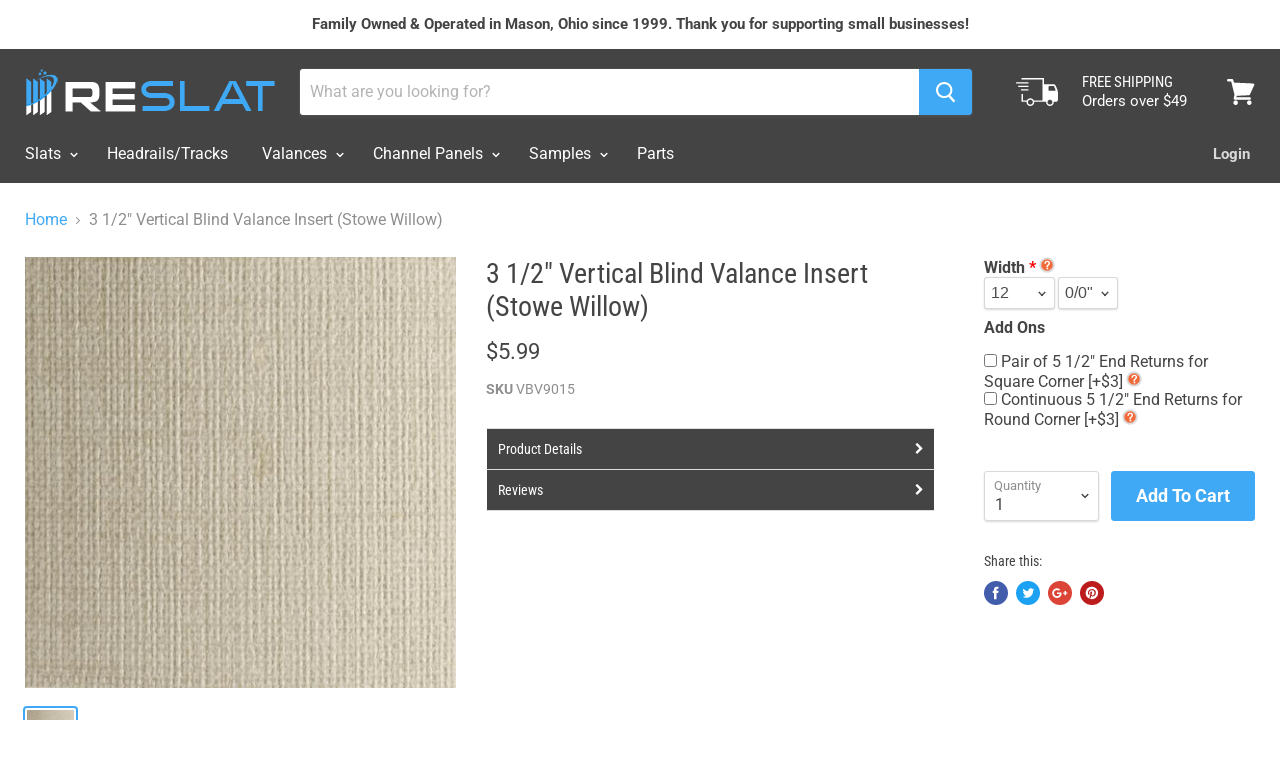

--- FILE ---
content_type: text/html; charset=utf-8
request_url: https://www.reslat.com/products/3-1-2-vertical-blind-valance-insert-stowe-willow
body_size: 38742
content:
<!doctype html>
<!--[if IE]><html class="no-js no-touch ie9" lang="en"><![endif]-->
<!--[if !IE]><!--><html class="no-js no-touch" lang="en"><!--<![endif]-->
<head>
<script>
window.KiwiSizing = window.KiwiSizing === undefined ? {} : window.KiwiSizing;
KiwiSizing.shop = "reslat.myshopify.com";


KiwiSizing.data = {
  collections: "79800172579,79724249123,79805317155,79380578339,79350333475",
  tags: "5-7,Beige,Brown,Color_Brown \u0026 Beige,graber,Khaki,Material_PVC,PVC,Sizes Available_Up To 191\",Tan,Taupe,Vinyl",
  product: "1475151691811",
  vendor: "Graber",
  type: "PVC Inserts",
  title: "3 1\/2\" Vertical Blind Valance Insert (Stowe Willow)",
  images: ["\/\/www.reslat.com\/cdn\/shop\/products\/stowe_willow_9015_1.jpg?v=1541311239"],
  options: [{"name":"Title","position":1,"values":["Default Title"]}],
  variants: [{"id":13518166786083,"title":"Default Title","option1":"Default Title","option2":null,"option3":null,"sku":"VBV9015","requires_shipping":true,"taxable":true,"featured_image":null,"available":true,"name":"3 1\/2\" Vertical Blind Valance Insert (Stowe Willow)","public_title":null,"options":["Default Title"],"price":599,"weight":0,"compare_at_price":null,"inventory_quantity":0,"inventory_management":null,"inventory_policy":"deny","barcode":null,"requires_selling_plan":false,"selling_plan_allocations":[]}],
};

</script>
  <!-- Google Tag Manager -->
<script>
    (function(w,d,s,l,i){w[l]=w[l]||[];w[l].push({"gtm.start":
    new Date().getTime(),event:"gtm.js"});var f=d.getElementsByTagName(s)[0],
    j=d.createElement(s),dl=l!="dataLayer"?"&l="+l:"";j.async=true;j.src=
    "https://www.googletagmanager.com/gtm.js?id="+i+dl;f.parentNode.insertBefore(j,f);
    })(window,document,"script","dataLayer","GTM-PGLJW9");
</script>
<!-- End Google Tag Manager -->
<script>
    window.dataLayer = window.dataLayer || [];
</script>

  <meta charset="utf-8">
  <meta http-equiv="x-ua-compatible" content="IE=edge">
  
<!-- Global site tag (gtag.js) - Google Ads: 1009659676 -->
<script async src="https://www.googletagmanager.com/gtag/js?id=AW-1009659676"></script>
<script>
  window.dataLayer = window.dataLayer || [];
  function gtag(){dataLayer.push(arguments);}
  gtag('js', new Date());

  gtag('config', 'AW-1009659676');
</script>
  <meta name="google-site-verification" content="TyF1E2H94a8BZl5C3IvHJT4C3YdbuPFbIDdikW8BCUk" />
  <script>(function(w,d,t,r,u){var f,n,i;w[u]=w[u]||[],f=function(){var o={ti:"5189832"};o.q=w[u],w[u]=new UET(o),w[u].push("pageLoad")},n=d.createElement(t),n.src=r,n.async=1,n.onload=n.onreadystatechange=function(){var s=this.readyState;s&&s!=="loaded"&&s!=="complete"||(f(),n.onload=n.onreadystatechange=null)},i=d.getElementsByTagName(t)[0],i.parentNode.insertBefore(n,i)})(window,document,"script","//bat.bing.com/bat.js","uetq");</script>
  <title>3 1/2&quot; Vertical Blind Valance Insert (Stowe Willow) — ReSlat.com</title>

  
  <meta name="description" content="At ReSlat.com, our Stowe Willow vertical blind valance inserts are beautifully decorative and provide an excellent way to soften a room. These fabric valances are made of only the best-quality, wrinkle-resistant, durable fine fabrics.">
  

  
  <link rel="shortcut icon" href="//www.reslat.com/cdn/shop/files/reslat_flava_fav_icon_32x32.png?v=1613525248" type="image/png">


  <link rel="canonical" href="https://www.reslat.com/products/3-1-2-vertical-blind-valance-insert-stowe-willow">
  <meta name="viewport" content="width=device-width">

  
  















<meta property="og:site_name" content="ReSlat.com">
<meta property="og:url" content="https://www.reslat.com/products/3-1-2-vertical-blind-valance-insert-stowe-willow">
<meta property="og:title" content="3 1/2&quot; Vertical Blind Valance Insert (Stowe Willow)">
<meta property="og:type" content="website">
<meta property="og:description" content="At ReSlat.com, our Stowe Willow vertical blind valance inserts are beautifully decorative and provide an excellent way to soften a room. These fabric valances are made of only the best-quality, wrinkle-resistant, durable fine fabrics.">




    
    
    

    
    
    <meta
      property="og:image"
      content="https://www.reslat.com/cdn/shop/products/stowe_willow_9015_1_1200x1200.jpg?v=1541311239"
    />
    <meta
      property="og:image:secure_url"
      content="https://www.reslat.com/cdn/shop/products/stowe_willow_9015_1_1200x1200.jpg?v=1541311239"
    />
    <meta property="og:image:width" content="1200" />
    <meta property="og:image:height" content="1200" />
    <meta property="og:image:alt" content="3 1/2" Vertical Blind Valance Insert (Stowe Willow)" />
  









  <meta name="twitter:site" content="@reslat">








<meta name="twitter:title" content="3 1/2&quot; Vertical Blind Valance Insert (Stowe Willow)">
<meta name="twitter:description" content="At ReSlat.com, our Stowe Willow vertical blind valance inserts are beautifully decorative and provide an excellent way to soften a room. These fabric valances are made of only the best-quality, wrinkle-resistant, durable fine fabrics.">


    
    
    
      
      
      <meta name="twitter:card" content="summary">
    
    
    <meta
      property="twitter:image"
      content="https://www.reslat.com/cdn/shop/products/stowe_willow_9015_1_1200x1200_crop_center.jpg?v=1541311239"
    />
    <meta property="twitter:image:width" content="1200" />
    <meta property="twitter:image:height" content="1200" />
    <meta property="twitter:image:alt" content="3 1/2&quot; Vertical Blind Valance Insert (Stowe Willow)" />
  



  <script>window.performance && window.performance.mark && window.performance.mark('shopify.content_for_header.start');</script><meta name="google-site-verification" content="TyF1E2H94a8BZl5C3IvHJT4C3YdbuPFbIDdikW8BCUk">
<meta id="shopify-digital-wallet" name="shopify-digital-wallet" content="/1925944/digital_wallets/dialog">
<meta name="shopify-checkout-api-token" content="9944a39e1814e0976068a8b8d7bc7c79">
<meta id="in-context-paypal-metadata" data-shop-id="1925944" data-venmo-supported="false" data-environment="production" data-locale="en_US" data-paypal-v4="true" data-currency="USD">
<link rel="alternate" type="application/json+oembed" href="https://www.reslat.com/products/3-1-2-vertical-blind-valance-insert-stowe-willow.oembed">
<script async="async" src="/checkouts/internal/preloads.js?locale=en-US"></script>
<link rel="preconnect" href="https://shop.app" crossorigin="anonymous">
<script async="async" src="https://shop.app/checkouts/internal/preloads.js?locale=en-US&shop_id=1925944" crossorigin="anonymous"></script>
<script id="apple-pay-shop-capabilities" type="application/json">{"shopId":1925944,"countryCode":"US","currencyCode":"USD","merchantCapabilities":["supports3DS"],"merchantId":"gid:\/\/shopify\/Shop\/1925944","merchantName":"ReSlat.com","requiredBillingContactFields":["postalAddress","email","phone"],"requiredShippingContactFields":["postalAddress","email","phone"],"shippingType":"shipping","supportedNetworks":["visa","masterCard","amex","discover","elo","jcb"],"total":{"type":"pending","label":"ReSlat.com","amount":"1.00"},"shopifyPaymentsEnabled":true,"supportsSubscriptions":true}</script>
<script id="shopify-features" type="application/json">{"accessToken":"9944a39e1814e0976068a8b8d7bc7c79","betas":["rich-media-storefront-analytics"],"domain":"www.reslat.com","predictiveSearch":true,"shopId":1925944,"locale":"en"}</script>
<script>var Shopify = Shopify || {};
Shopify.shop = "reslat.myshopify.com";
Shopify.locale = "en";
Shopify.currency = {"active":"USD","rate":"1.0"};
Shopify.country = "US";
Shopify.theme = {"name":"Bold Before of Empire","id":35726164003,"schema_name":"Empire","schema_version":"4.2.3","theme_store_id":838,"role":"main"};
Shopify.theme.handle = "null";
Shopify.theme.style = {"id":null,"handle":null};
Shopify.cdnHost = "www.reslat.com/cdn";
Shopify.routes = Shopify.routes || {};
Shopify.routes.root = "/";</script>
<script type="module">!function(o){(o.Shopify=o.Shopify||{}).modules=!0}(window);</script>
<script>!function(o){function n(){var o=[];function n(){o.push(Array.prototype.slice.apply(arguments))}return n.q=o,n}var t=o.Shopify=o.Shopify||{};t.loadFeatures=n(),t.autoloadFeatures=n()}(window);</script>
<script>
  window.ShopifyPay = window.ShopifyPay || {};
  window.ShopifyPay.apiHost = "shop.app\/pay";
  window.ShopifyPay.redirectState = null;
</script>
<script id="shop-js-analytics" type="application/json">{"pageType":"product"}</script>
<script defer="defer" async type="module" src="//www.reslat.com/cdn/shopifycloud/shop-js/modules/v2/client.init-shop-cart-sync_D0dqhulL.en.esm.js"></script>
<script defer="defer" async type="module" src="//www.reslat.com/cdn/shopifycloud/shop-js/modules/v2/chunk.common_CpVO7qML.esm.js"></script>
<script type="module">
  await import("//www.reslat.com/cdn/shopifycloud/shop-js/modules/v2/client.init-shop-cart-sync_D0dqhulL.en.esm.js");
await import("//www.reslat.com/cdn/shopifycloud/shop-js/modules/v2/chunk.common_CpVO7qML.esm.js");

  window.Shopify.SignInWithShop?.initShopCartSync?.({"fedCMEnabled":true,"windoidEnabled":true});

</script>
<script>
  window.Shopify = window.Shopify || {};
  if (!window.Shopify.featureAssets) window.Shopify.featureAssets = {};
  window.Shopify.featureAssets['shop-js'] = {"shop-cart-sync":["modules/v2/client.shop-cart-sync_D9bwt38V.en.esm.js","modules/v2/chunk.common_CpVO7qML.esm.js"],"init-fed-cm":["modules/v2/client.init-fed-cm_BJ8NPuHe.en.esm.js","modules/v2/chunk.common_CpVO7qML.esm.js"],"init-shop-email-lookup-coordinator":["modules/v2/client.init-shop-email-lookup-coordinator_pVrP2-kG.en.esm.js","modules/v2/chunk.common_CpVO7qML.esm.js"],"shop-cash-offers":["modules/v2/client.shop-cash-offers_CNh7FWN-.en.esm.js","modules/v2/chunk.common_CpVO7qML.esm.js","modules/v2/chunk.modal_DKF6x0Jh.esm.js"],"init-shop-cart-sync":["modules/v2/client.init-shop-cart-sync_D0dqhulL.en.esm.js","modules/v2/chunk.common_CpVO7qML.esm.js"],"init-windoid":["modules/v2/client.init-windoid_DaoAelzT.en.esm.js","modules/v2/chunk.common_CpVO7qML.esm.js"],"shop-toast-manager":["modules/v2/client.shop-toast-manager_1DND8Tac.en.esm.js","modules/v2/chunk.common_CpVO7qML.esm.js"],"pay-button":["modules/v2/client.pay-button_CFeQi1r6.en.esm.js","modules/v2/chunk.common_CpVO7qML.esm.js"],"shop-button":["modules/v2/client.shop-button_Ca94MDdQ.en.esm.js","modules/v2/chunk.common_CpVO7qML.esm.js"],"shop-login-button":["modules/v2/client.shop-login-button_DPYNfp1Z.en.esm.js","modules/v2/chunk.common_CpVO7qML.esm.js","modules/v2/chunk.modal_DKF6x0Jh.esm.js"],"avatar":["modules/v2/client.avatar_BTnouDA3.en.esm.js"],"shop-follow-button":["modules/v2/client.shop-follow-button_BMKh4nJE.en.esm.js","modules/v2/chunk.common_CpVO7qML.esm.js","modules/v2/chunk.modal_DKF6x0Jh.esm.js"],"init-customer-accounts-sign-up":["modules/v2/client.init-customer-accounts-sign-up_CJXi5kRN.en.esm.js","modules/v2/client.shop-login-button_DPYNfp1Z.en.esm.js","modules/v2/chunk.common_CpVO7qML.esm.js","modules/v2/chunk.modal_DKF6x0Jh.esm.js"],"init-shop-for-new-customer-accounts":["modules/v2/client.init-shop-for-new-customer-accounts_BoBxkgWu.en.esm.js","modules/v2/client.shop-login-button_DPYNfp1Z.en.esm.js","modules/v2/chunk.common_CpVO7qML.esm.js","modules/v2/chunk.modal_DKF6x0Jh.esm.js"],"init-customer-accounts":["modules/v2/client.init-customer-accounts_DCuDTzpR.en.esm.js","modules/v2/client.shop-login-button_DPYNfp1Z.en.esm.js","modules/v2/chunk.common_CpVO7qML.esm.js","modules/v2/chunk.modal_DKF6x0Jh.esm.js"],"checkout-modal":["modules/v2/client.checkout-modal_U_3e4VxF.en.esm.js","modules/v2/chunk.common_CpVO7qML.esm.js","modules/v2/chunk.modal_DKF6x0Jh.esm.js"],"lead-capture":["modules/v2/client.lead-capture_DEgn0Z8u.en.esm.js","modules/v2/chunk.common_CpVO7qML.esm.js","modules/v2/chunk.modal_DKF6x0Jh.esm.js"],"shop-login":["modules/v2/client.shop-login_CoM5QKZ_.en.esm.js","modules/v2/chunk.common_CpVO7qML.esm.js","modules/v2/chunk.modal_DKF6x0Jh.esm.js"],"payment-terms":["modules/v2/client.payment-terms_BmrqWn8r.en.esm.js","modules/v2/chunk.common_CpVO7qML.esm.js","modules/v2/chunk.modal_DKF6x0Jh.esm.js"]};
</script>
<script>(function() {
  var isLoaded = false;
  function asyncLoad() {
    if (isLoaded) return;
    isLoaded = true;
    var urls = ["\/\/d1liekpayvooaz.cloudfront.net\/apps\/customizery\/customizery.js?shop=reslat.myshopify.com","\/\/www.powr.io\/powr.js?powr-token=reslat.myshopify.com\u0026external-type=shopify\u0026shop=reslat.myshopify.com","https:\/\/files-shpf.mageworx.com\/productoptions\/source.js?mw_productoptions_t=1755057549\u0026shop=reslat.myshopify.com","\/\/www.powr.io\/powr.js?powr-token=reslat.myshopify.com\u0026external-type=shopify\u0026shop=reslat.myshopify.com","https:\/\/formbuilder.hulkapps.com\/skeletopapp.js?shop=reslat.myshopify.com","https:\/\/app.kiwisizing.com\/web\/js\/dist\/kiwiSizing\/plugin\/SizingPlugin.prod.js?v=328\u0026shop=reslat.myshopify.com","\/\/cdn.shopify.com\/s\/files\/1\/0875\/2064\/files\/easyslide.js?shop=reslat.myshopify.com","https:\/\/customer-first-focus.b-cdn.net\/cffOrderifyLoader_min.js?shop=reslat.myshopify.com","https:\/\/na.shgcdn3.com\/pixel-collector.js?shop=reslat.myshopify.com"];
    for (var i = 0; i < urls.length; i++) {
      var s = document.createElement('script');
      s.type = 'text/javascript';
      s.async = true;
      s.src = urls[i];
      var x = document.getElementsByTagName('script')[0];
      x.parentNode.insertBefore(s, x);
    }
  };
  if(window.attachEvent) {
    window.attachEvent('onload', asyncLoad);
  } else {
    window.addEventListener('load', asyncLoad, false);
  }
})();</script>
<script id="__st">var __st={"a":1925944,"offset":-18000,"reqid":"2c39e7a0-4cc7-4d60-860a-055238ed1028-1763941430","pageurl":"www.reslat.com\/products\/3-1-2-vertical-blind-valance-insert-stowe-willow","u":"0ea90039697d","p":"product","rtyp":"product","rid":1475151691811};</script>
<script>window.ShopifyPaypalV4VisibilityTracking = true;</script>
<script id="captcha-bootstrap">!function(){'use strict';const t='contact',e='account',n='new_comment',o=[[t,t],['blogs',n],['comments',n],[t,'customer']],c=[[e,'customer_login'],[e,'guest_login'],[e,'recover_customer_password'],[e,'create_customer']],r=t=>t.map((([t,e])=>`form[action*='/${t}']:not([data-nocaptcha='true']) input[name='form_type'][value='${e}']`)).join(','),a=t=>()=>t?[...document.querySelectorAll(t)].map((t=>t.form)):[];function s(){const t=[...o],e=r(t);return a(e)}const i='password',u='form_key',d=['recaptcha-v3-token','g-recaptcha-response','h-captcha-response',i],f=()=>{try{return window.sessionStorage}catch{return}},m='__shopify_v',_=t=>t.elements[u];function p(t,e,n=!1){try{const o=window.sessionStorage,c=JSON.parse(o.getItem(e)),{data:r}=function(t){const{data:e,action:n}=t;return t[m]||n?{data:e,action:n}:{data:t,action:n}}(c);for(const[e,n]of Object.entries(r))t.elements[e]&&(t.elements[e].value=n);n&&o.removeItem(e)}catch(o){console.error('form repopulation failed',{error:o})}}const l='form_type',E='cptcha';function T(t){t.dataset[E]=!0}const w=window,h=w.document,L='Shopify',v='ce_forms',y='captcha';let A=!1;((t,e)=>{const n=(g='f06e6c50-85a8-45c8-87d0-21a2b65856fe',I='https://cdn.shopify.com/shopifycloud/storefront-forms-hcaptcha/ce_storefront_forms_captcha_hcaptcha.v1.5.2.iife.js',D={infoText:'Protected by hCaptcha',privacyText:'Privacy',termsText:'Terms'},(t,e,n)=>{const o=w[L][v],c=o.bindForm;if(c)return c(t,g,e,D).then(n);var r;o.q.push([[t,g,e,D],n]),r=I,A||(h.body.append(Object.assign(h.createElement('script'),{id:'captcha-provider',async:!0,src:r})),A=!0)});var g,I,D;w[L]=w[L]||{},w[L][v]=w[L][v]||{},w[L][v].q=[],w[L][y]=w[L][y]||{},w[L][y].protect=function(t,e){n(t,void 0,e),T(t)},Object.freeze(w[L][y]),function(t,e,n,w,h,L){const[v,y,A,g]=function(t,e,n){const i=e?o:[],u=t?c:[],d=[...i,...u],f=r(d),m=r(i),_=r(d.filter((([t,e])=>n.includes(e))));return[a(f),a(m),a(_),s()]}(w,h,L),I=t=>{const e=t.target;return e instanceof HTMLFormElement?e:e&&e.form},D=t=>v().includes(t);t.addEventListener('submit',(t=>{const e=I(t);if(!e)return;const n=D(e)&&!e.dataset.hcaptchaBound&&!e.dataset.recaptchaBound,o=_(e),c=g().includes(e)&&(!o||!o.value);(n||c)&&t.preventDefault(),c&&!n&&(function(t){try{if(!f())return;!function(t){const e=f();if(!e)return;const n=_(t);if(!n)return;const o=n.value;o&&e.removeItem(o)}(t);const e=Array.from(Array(32),(()=>Math.random().toString(36)[2])).join('');!function(t,e){_(t)||t.append(Object.assign(document.createElement('input'),{type:'hidden',name:u})),t.elements[u].value=e}(t,e),function(t,e){const n=f();if(!n)return;const o=[...t.querySelectorAll(`input[type='${i}']`)].map((({name:t})=>t)),c=[...d,...o],r={};for(const[a,s]of new FormData(t).entries())c.includes(a)||(r[a]=s);n.setItem(e,JSON.stringify({[m]:1,action:t.action,data:r}))}(t,e)}catch(e){console.error('failed to persist form',e)}}(e),e.submit())}));const S=(t,e)=>{t&&!t.dataset[E]&&(n(t,e.some((e=>e===t))),T(t))};for(const o of['focusin','change'])t.addEventListener(o,(t=>{const e=I(t);D(e)&&S(e,y())}));const B=e.get('form_key'),M=e.get(l),P=B&&M;t.addEventListener('DOMContentLoaded',(()=>{const t=y();if(P)for(const e of t)e.elements[l].value===M&&p(e,B);[...new Set([...A(),...v().filter((t=>'true'===t.dataset.shopifyCaptcha))])].forEach((e=>S(e,t)))}))}(h,new URLSearchParams(w.location.search),n,t,e,['guest_login'])})(!0,!0)}();</script>
<script integrity="sha256-52AcMU7V7pcBOXWImdc/TAGTFKeNjmkeM1Pvks/DTgc=" data-source-attribution="shopify.loadfeatures" defer="defer" src="//www.reslat.com/cdn/shopifycloud/storefront/assets/storefront/load_feature-81c60534.js" crossorigin="anonymous"></script>
<script crossorigin="anonymous" defer="defer" src="//www.reslat.com/cdn/shopifycloud/storefront/assets/shopify_pay/storefront-65b4c6d7.js?v=20250812"></script>
<script data-source-attribution="shopify.dynamic_checkout.dynamic.init">var Shopify=Shopify||{};Shopify.PaymentButton=Shopify.PaymentButton||{isStorefrontPortableWallets:!0,init:function(){window.Shopify.PaymentButton.init=function(){};var t=document.createElement("script");t.src="https://www.reslat.com/cdn/shopifycloud/portable-wallets/latest/portable-wallets.en.js",t.type="module",document.head.appendChild(t)}};
</script>
<script data-source-attribution="shopify.dynamic_checkout.buyer_consent">
  function portableWalletsHideBuyerConsent(e){var t=document.getElementById("shopify-buyer-consent"),n=document.getElementById("shopify-subscription-policy-button");t&&n&&(t.classList.add("hidden"),t.setAttribute("aria-hidden","true"),n.removeEventListener("click",e))}function portableWalletsShowBuyerConsent(e){var t=document.getElementById("shopify-buyer-consent"),n=document.getElementById("shopify-subscription-policy-button");t&&n&&(t.classList.remove("hidden"),t.removeAttribute("aria-hidden"),n.addEventListener("click",e))}window.Shopify?.PaymentButton&&(window.Shopify.PaymentButton.hideBuyerConsent=portableWalletsHideBuyerConsent,window.Shopify.PaymentButton.showBuyerConsent=portableWalletsShowBuyerConsent);
</script>
<script data-source-attribution="shopify.dynamic_checkout.cart.bootstrap">document.addEventListener("DOMContentLoaded",(function(){function t(){return document.querySelector("shopify-accelerated-checkout-cart, shopify-accelerated-checkout")}if(t())Shopify.PaymentButton.init();else{new MutationObserver((function(e,n){t()&&(Shopify.PaymentButton.init(),n.disconnect())})).observe(document.body,{childList:!0,subtree:!0})}}));
</script>
<link id="shopify-accelerated-checkout-styles" rel="stylesheet" media="screen" href="https://www.reslat.com/cdn/shopifycloud/portable-wallets/latest/accelerated-checkout-backwards-compat.css" crossorigin="anonymous">
<style id="shopify-accelerated-checkout-cart">
        #shopify-buyer-consent {
  margin-top: 1em;
  display: inline-block;
  width: 100%;
}

#shopify-buyer-consent.hidden {
  display: none;
}

#shopify-subscription-policy-button {
  background: none;
  border: none;
  padding: 0;
  text-decoration: underline;
  font-size: inherit;
  cursor: pointer;
}

#shopify-subscription-policy-button::before {
  box-shadow: none;
}

      </style>

<script>window.performance && window.performance.mark && window.performance.mark('shopify.content_for_header.end');</script>

  <link href="//www.reslat.com/cdn/shop/t/26/assets/bold.css?v=134711593567582695321546104708" rel="stylesheet" type="text/css" media="all" />
  <script>
    document.documentElement.className=document.documentElement.className.replace(/\bno-js\b/,'js');
    if(window.Shopify&&window.Shopify.designMode)document.documentElement.className+=' in-theme-editor';
    if(('ontouchstart' in window)||window.DocumentTouch&&document instanceof DocumentTouch)document.documentElement.className=document.documentElement.className.replace(/\bno-touch\b/,'has-touch');
  </script>

  <link href="//www.reslat.com/cdn/shop/t/26/assets/theme.scss.css?v=130436105536164810531759252122" rel="stylesheet" type="text/css" media="all" />



  

  
<!-- Start of Judge.me Core -->
<link rel="dns-prefetch" href="https://cdn.judge.me/">
<script data-cfasync='false' class='jdgm-settings-script'>window.jdgmSettings={"pagination":5,"disable_web_reviews":true,"badge_no_review_text":"No reviews","badge_n_reviews_text":"{{ n }} review/reviews","badge_star_color":"#ffb800","hide_badge_preview_if_no_reviews":true,"badge_hide_text":false,"enforce_center_preview_badge":false,"widget_title":"Customer Reviews","widget_open_form_text":"Write a review","widget_close_form_text":"Cancel review","widget_refresh_page_text":"Refresh page","widget_summary_text":"Based on {{ number_of_reviews }} review/reviews","widget_no_review_text":"Be the first to write a review","widget_name_field_text":"Name","widget_verified_name_field_text":"Verified Name (public)","widget_name_placeholder_text":"Enter your name (public)","widget_required_field_error_text":"This field is required.","widget_email_field_text":"Email","widget_verified_email_field_text":"Verified Email (private, can not be edited)","widget_email_placeholder_text":"Enter your email (private)","widget_email_field_error_text":"Please enter a valid email address.","widget_rating_field_text":"Rating","widget_review_title_field_text":"Review Title","widget_review_title_placeholder_text":"Give your review a title","widget_review_body_field_text":"Review","widget_review_body_placeholder_text":"Write your comments here","widget_pictures_field_text":"Picture/Video (optional)","widget_submit_review_text":"Submit Review","widget_submit_verified_review_text":"Submit Verified Review","widget_submit_success_msg_with_auto_publish":"Thank you! Please refresh the page in a few moments to see your review. You can remove or edit your review by logging into \u003ca href='https://judge.me/login' target='_blank' rel='nofollow noopener'\u003eJudge.me\u003c/a\u003e","widget_submit_success_msg_no_auto_publish":"Thank you! Your review will be published as soon as it is approved by the shop admin. You can remove or edit your review by logging into \u003ca href='https://judge.me/login' target='_blank' rel='nofollow noopener'\u003eJudge.me\u003c/a\u003e","widget_show_default_reviews_out_of_total_text":"Showing {{ n_reviews_shown }} out of {{ n_reviews }} reviews.","widget_show_all_link_text":"Show all","widget_show_less_link_text":"Show less","widget_author_said_text":"{{ reviewer_name }} said:","widget_days_text":"{{ n }} days ago","widget_weeks_text":"{{ n }} week/weeks ago","widget_months_text":"{{ n }} month/months ago","widget_years_text":"{{ n }} year/years ago","widget_yesterday_text":"Yesterday","widget_today_text":"Today","widget_replied_text":"\u003e\u003e {{ shop_name }} replied:","widget_read_more_text":"Read more","widget_rating_filter_see_all_text":"See all reviews","widget_sorting_most_recent_text":"Most Recent","widget_sorting_highest_rating_text":"Highest Rating","widget_sorting_lowest_rating_text":"Lowest Rating","widget_sorting_with_pictures_text":"Only Pictures","widget_sorting_most_helpful_text":"Most Helpful","widget_open_question_form_text":"Ask a question","widget_reviews_subtab_text":"Reviews","widget_questions_subtab_text":"Questions","widget_question_label_text":"Question","widget_answer_label_text":"Answer","widget_question_placeholder_text":"Write your question here","widget_submit_question_text":"Submit Question","widget_question_submit_success_text":"Thank you for your question! We will notify you once it gets answered.","widget_star_color":"#ffb800","verified_badge_text":"Verified","verified_badge_placement":"left-of-reviewer-name","widget_hide_border":false,"widget_social_share":true,"widget_thumb":false,"widget_review_location_show":false,"widget_location_format":"country_iso_code","all_reviews_include_out_of_store_products":true,"all_reviews_out_of_store_text":"(out of store)","all_reviews_product_name_prefix_text":"about","enable_review_pictures":true,"enable_question_anwser":false,"widget_product_reviews_subtab_text":"Product Reviews","widget_shop_reviews_subtab_text":"Shop Reviews","widget_sorting_pictures_first_text":"Pictures First","floating_tab_button_name":"★ Judge.me Reviews","floating_tab_title":"Let customers speak for us","floating_tab_url":"","floating_tab_url_enabled":true,"all_reviews_text_badge_text":"Customers rate us {{ shop.metafields.judgeme.all_reviews_rating | round: 1 }}/5 based on {{ shop.metafields.judgeme.all_reviews_count }} reviews.","all_reviews_text_badge_text_branded_style":"{{ shop.metafields.judgeme.all_reviews_rating | round: 1 }} out of 5 stars based on {{ shop.metafields.judgeme.all_reviews_count }} reviews","all_reviews_text_badge_url":"","featured_carousel_title":"Let customers speak for us","featured_carousel_count_text":"from {{ n }} reviews","featured_carousel_url":"","is_verified_count_badge_a_link":true,"verified_count_badge_url":"","picture_reminder_submit_button":"Upload Pictures","widget_sorting_videos_first_text":"Videos First","widget_review_pending_text":"Pending","remove_microdata_snippet":false,"preview_badge_no_question_text":"No questions","preview_badge_n_question_text":"{{ number_of_questions }} question/questions","widget_search_bar_placeholder":"Search reviews","widget_sorting_verified_only_text":"Verified only","all_reviews_page_load_more_text":"Load More Reviews","widget_public_name_text":"displayed publicly like","default_reviewer_name_has_non_latin":true,"widget_reviewer_anonymous":"Anonymous","medals_widget_title":"Judge.me Review Medals","widget_invalid_yt_video_url_error_text":"Not a YouTube video URL","widget_max_length_field_error_text":"Please enter no more than {0} characters.","widget_verified_by_shop_text":"Verified by Shop","widget_load_with_code_splitting":true,"widget_ugc_title":"Made by us, Shared by you","widget_ugc_subtitle":"Tag us to see your picture featured in our page","widget_ugc_primary_button_text":"Buy Now","widget_ugc_secondary_button_text":"Load More","widget_ugc_reviews_button_text":"View Reviews","widget_rating_metafield_value_type":true,"widget_summary_average_rating_text":"{{ average_rating }} out of 5","widget_media_grid_title":"Customer photos \u0026 videos","widget_media_grid_see_more_text":"See more","widget_verified_by_judgeme_text":"Verified by Judge.me","widget_verified_by_judgeme_text_in_store_medals":"Verified by Judge.me","widget_media_field_exceed_quantity_message":"Sorry, we can only accept {{ max_media }} for one review.","widget_media_field_exceed_limit_message":"{{ file_name }} is too large, please select a {{ media_type }} less than {{ size_limit }}MB.","widget_review_submitted_text":"Review Submitted!","widget_question_submitted_text":"Question Submitted!","widget_close_form_text_question":"Cancel","widget_write_your_answer_here_text":"Write your answer here","widget_show_collected_by_judgeme":false,"widget_collected_by_judgeme_text":"collected by Judge.me","widget_load_more_text":"Load More","widget_full_review_text":"Full Review","widget_read_more_reviews_text":"Read More Reviews","widget_read_questions_text":"Read Questions","widget_questions_and_answers_text":"Questions \u0026 Answers","widget_verified_by_text":"Verified by","widget_number_of_reviews_text":"{{ number_of_reviews }} reviews","widget_back_button_text":"Back","widget_next_button_text":"Next","widget_custom_forms_filter_button":"Filters","custom_forms_style":"vertical","how_reviews_are_collected":"How reviews are collected?","preview_badge_product_page_install_preference":true,"review_widget_install_preference":"inside-tab","platform":"shopify","branding_url":"https://judge.me/reviews/reslat.myshopify.com","branding_text":"Powered by Judge.me","locale":"en","reply_name":"ReSlat.com","widget_version":"2.1","footer":true,"autopublish":true,"review_dates":true,"enable_custom_form":false,"shop_use_review_site":true,"can_be_branded":true};</script> <style class='jdgm-settings-style'>.jdgm-xx{left:0}:not(.jdgm-prev-badge__stars)>.jdgm-star{color:#ffb800}.jdgm-histogram .jdgm-star.jdgm-star{color:#ffb800}.jdgm-preview-badge .jdgm-star.jdgm-star{color:#ffb800}.jdgm-widget .jdgm-write-rev-link{display:none}.jdgm-widget .jdgm-rev-widg[data-number-of-reviews='0']{display:none}.jdgm-prev-badge[data-average-rating='0.00']{display:none !important}.jdgm-author-all-initials{display:none !important}.jdgm-author-last-initial{display:none !important}.jdgm-rev-widg__title{visibility:hidden}.jdgm-rev-widg__summary-text{visibility:hidden}.jdgm-prev-badge__text{visibility:hidden}.jdgm-rev__replier:before{content:'reslat.com'}.jdgm-rev__prod-link-prefix:before{content:'about'}.jdgm-rev__out-of-store-text:before{content:'(out of store)'}@media only screen and (min-width: 768px){.jdgm-rev__pics .jdgm-rev_all-rev-page-picture-separator,.jdgm-rev__pics .jdgm-rev__product-picture{display:none}}@media only screen and (max-width: 768px){.jdgm-rev__pics .jdgm-rev_all-rev-page-picture-separator,.jdgm-rev__pics .jdgm-rev__product-picture{display:none}}.jdgm-preview-badge[data-template="collection"]{display:none !important}.jdgm-preview-badge[data-template="index"]{display:none !important}.jdgm-verified-count-badget[data-from-snippet="true"]{display:none !important}.jdgm-carousel-wrapper[data-from-snippet="true"]{display:none !important}.jdgm-all-reviews-text[data-from-snippet="true"]{display:none !important}.jdgm-medals-section[data-from-snippet="true"]{display:none !important}.jdgm-ugc-media-wrapper[data-from-snippet="true"]{display:none !important}
</style>

  
  
  
  <style class='jdgm-miracle-styles'>
  @-webkit-keyframes jdgm-spin{0%{-webkit-transform:rotate(0deg);-ms-transform:rotate(0deg);transform:rotate(0deg)}100%{-webkit-transform:rotate(359deg);-ms-transform:rotate(359deg);transform:rotate(359deg)}}@keyframes jdgm-spin{0%{-webkit-transform:rotate(0deg);-ms-transform:rotate(0deg);transform:rotate(0deg)}100%{-webkit-transform:rotate(359deg);-ms-transform:rotate(359deg);transform:rotate(359deg)}}@font-face{font-family:'JudgemeStar';src:url("[data-uri]") format("woff");font-weight:normal;font-style:normal}.jdgm-star{font-family:'JudgemeStar';display:inline !important;text-decoration:none !important;padding:0 4px 0 0 !important;margin:0 !important;font-weight:bold;opacity:1;-webkit-font-smoothing:antialiased;-moz-osx-font-smoothing:grayscale}.jdgm-star:hover{opacity:1}.jdgm-star:last-of-type{padding:0 !important}.jdgm-star.jdgm--on:before{content:"\e000"}.jdgm-star.jdgm--off:before{content:"\e001"}.jdgm-star.jdgm--half:before{content:"\e002"}.jdgm-widget *{margin:0;line-height:1.4;-webkit-box-sizing:border-box;-moz-box-sizing:border-box;box-sizing:border-box;-webkit-overflow-scrolling:touch}.jdgm-hidden{display:none !important;visibility:hidden !important}.jdgm-temp-hidden{display:none}.jdgm-spinner{width:40px;height:40px;margin:auto;border-radius:50%;border-top:2px solid #eee;border-right:2px solid #eee;border-bottom:2px solid #eee;border-left:2px solid #ccc;-webkit-animation:jdgm-spin 0.8s infinite linear;animation:jdgm-spin 0.8s infinite linear}.jdgm-prev-badge{display:block !important}

</style>


  
  
   


<script data-cfasync='false' class='jdgm-script'>
!function(e){window.jdgm=window.jdgm||{},jdgm.CDN_HOST="https://cdn.judge.me/",
jdgm.docReady=function(d){(e.attachEvent?"complete"===e.readyState:"loading"!==e.readyState)?
setTimeout(d,0):e.addEventListener("DOMContentLoaded",d)},jdgm.loadCSS=function(d,t,o,s){
!o&&jdgm.loadCSS.requestedUrls.indexOf(d)>=0||(jdgm.loadCSS.requestedUrls.push(d),
(s=e.createElement("link")).rel="stylesheet",s.class="jdgm-stylesheet",s.media="nope!",
s.href=d,s.onload=function(){this.media="all",t&&setTimeout(t)},e.body.appendChild(s))},
jdgm.loadCSS.requestedUrls=[],jdgm.docReady(function(){(window.jdgmLoadCSS||e.querySelectorAll(
".jdgm-widget, .jdgm-all-reviews-page").length>0)&&(jdgmSettings.widget_load_with_code_splitting?
parseFloat(jdgmSettings.widget_version)>=3?jdgm.loadCSS(jdgm.CDN_HOST+"widget_v3/base.css"):
jdgm.loadCSS(jdgm.CDN_HOST+"widget/base.css"):jdgm.loadCSS(jdgm.CDN_HOST+"shopify_v2.css"))})}(document);
</script>
<script async data-cfasync="false" type="text/javascript" src="https://cdn.judge.me/loader.js"></script>

<noscript><link rel="stylesheet" type="text/css" media="all" href="https://cdn.judge.me/shopify_v2.css"></noscript>
<!-- End of Judge.me Core -->


  <script src="//www.searchanise.com/widgets/shopify/init.js?a=8p3A3z5S5z"></script>

<script src="//staticxx.s3.amazonaws.com/aio_stats_lib_v1.min.js?v=1.0"></script>
  

<script type="text/javascript">
  
    window.SHG_CUSTOMER = null;
  
</script>










<link href="https://monorail-edge.shopifysvc.com" rel="dns-prefetch">
<script>(function(){if ("sendBeacon" in navigator && "performance" in window) {try {var session_token_from_headers = performance.getEntriesByType('navigation')[0].serverTiming.find(x => x.name == '_s').description;} catch {var session_token_from_headers = undefined;}var session_cookie_matches = document.cookie.match(/_shopify_s=([^;]*)/);var session_token_from_cookie = session_cookie_matches && session_cookie_matches.length === 2 ? session_cookie_matches[1] : "";var session_token = session_token_from_headers || session_token_from_cookie || "";function handle_abandonment_event(e) {var entries = performance.getEntries().filter(function(entry) {return /monorail-edge.shopifysvc.com/.test(entry.name);});if (!window.abandonment_tracked && entries.length === 0) {window.abandonment_tracked = true;var currentMs = Date.now();var navigation_start = performance.timing.navigationStart;var payload = {shop_id: 1925944,url: window.location.href,navigation_start,duration: currentMs - navigation_start,session_token,page_type: "product"};window.navigator.sendBeacon("https://monorail-edge.shopifysvc.com/v1/produce", JSON.stringify({schema_id: "online_store_buyer_site_abandonment/1.1",payload: payload,metadata: {event_created_at_ms: currentMs,event_sent_at_ms: currentMs}}));}}window.addEventListener('pagehide', handle_abandonment_event);}}());</script>
<script id="web-pixels-manager-setup">(function e(e,d,r,n,o){if(void 0===o&&(o={}),!Boolean(null===(a=null===(i=window.Shopify)||void 0===i?void 0:i.analytics)||void 0===a?void 0:a.replayQueue)){var i,a;window.Shopify=window.Shopify||{};var t=window.Shopify;t.analytics=t.analytics||{};var s=t.analytics;s.replayQueue=[],s.publish=function(e,d,r){return s.replayQueue.push([e,d,r]),!0};try{self.performance.mark("wpm:start")}catch(e){}var l=function(){var e={modern:/Edge?\/(1{2}[4-9]|1[2-9]\d|[2-9]\d{2}|\d{4,})\.\d+(\.\d+|)|Firefox\/(1{2}[4-9]|1[2-9]\d|[2-9]\d{2}|\d{4,})\.\d+(\.\d+|)|Chrom(ium|e)\/(9{2}|\d{3,})\.\d+(\.\d+|)|(Maci|X1{2}).+ Version\/(15\.\d+|(1[6-9]|[2-9]\d|\d{3,})\.\d+)([,.]\d+|)( \(\w+\)|)( Mobile\/\w+|) Safari\/|Chrome.+OPR\/(9{2}|\d{3,})\.\d+\.\d+|(CPU[ +]OS|iPhone[ +]OS|CPU[ +]iPhone|CPU IPhone OS|CPU iPad OS)[ +]+(15[._]\d+|(1[6-9]|[2-9]\d|\d{3,})[._]\d+)([._]\d+|)|Android:?[ /-](13[3-9]|1[4-9]\d|[2-9]\d{2}|\d{4,})(\.\d+|)(\.\d+|)|Android.+Firefox\/(13[5-9]|1[4-9]\d|[2-9]\d{2}|\d{4,})\.\d+(\.\d+|)|Android.+Chrom(ium|e)\/(13[3-9]|1[4-9]\d|[2-9]\d{2}|\d{4,})\.\d+(\.\d+|)|SamsungBrowser\/([2-9]\d|\d{3,})\.\d+/,legacy:/Edge?\/(1[6-9]|[2-9]\d|\d{3,})\.\d+(\.\d+|)|Firefox\/(5[4-9]|[6-9]\d|\d{3,})\.\d+(\.\d+|)|Chrom(ium|e)\/(5[1-9]|[6-9]\d|\d{3,})\.\d+(\.\d+|)([\d.]+$|.*Safari\/(?![\d.]+ Edge\/[\d.]+$))|(Maci|X1{2}).+ Version\/(10\.\d+|(1[1-9]|[2-9]\d|\d{3,})\.\d+)([,.]\d+|)( \(\w+\)|)( Mobile\/\w+|) Safari\/|Chrome.+OPR\/(3[89]|[4-9]\d|\d{3,})\.\d+\.\d+|(CPU[ +]OS|iPhone[ +]OS|CPU[ +]iPhone|CPU IPhone OS|CPU iPad OS)[ +]+(10[._]\d+|(1[1-9]|[2-9]\d|\d{3,})[._]\d+)([._]\d+|)|Android:?[ /-](13[3-9]|1[4-9]\d|[2-9]\d{2}|\d{4,})(\.\d+|)(\.\d+|)|Mobile Safari.+OPR\/([89]\d|\d{3,})\.\d+\.\d+|Android.+Firefox\/(13[5-9]|1[4-9]\d|[2-9]\d{2}|\d{4,})\.\d+(\.\d+|)|Android.+Chrom(ium|e)\/(13[3-9]|1[4-9]\d|[2-9]\d{2}|\d{4,})\.\d+(\.\d+|)|Android.+(UC? ?Browser|UCWEB|U3)[ /]?(15\.([5-9]|\d{2,})|(1[6-9]|[2-9]\d|\d{3,})\.\d+)\.\d+|SamsungBrowser\/(5\.\d+|([6-9]|\d{2,})\.\d+)|Android.+MQ{2}Browser\/(14(\.(9|\d{2,})|)|(1[5-9]|[2-9]\d|\d{3,})(\.\d+|))(\.\d+|)|K[Aa][Ii]OS\/(3\.\d+|([4-9]|\d{2,})\.\d+)(\.\d+|)/},d=e.modern,r=e.legacy,n=navigator.userAgent;return n.match(d)?"modern":n.match(r)?"legacy":"unknown"}(),u="modern"===l?"modern":"legacy",c=(null!=n?n:{modern:"",legacy:""})[u],f=function(e){return[e.baseUrl,"/wpm","/b",e.hashVersion,"modern"===e.buildTarget?"m":"l",".js"].join("")}({baseUrl:d,hashVersion:r,buildTarget:u}),m=function(e){var d=e.version,r=e.bundleTarget,n=e.surface,o=e.pageUrl,i=e.monorailEndpoint;return{emit:function(e){var a=e.status,t=e.errorMsg,s=(new Date).getTime(),l=JSON.stringify({metadata:{event_sent_at_ms:s},events:[{schema_id:"web_pixels_manager_load/3.1",payload:{version:d,bundle_target:r,page_url:o,status:a,surface:n,error_msg:t},metadata:{event_created_at_ms:s}}]});if(!i)return console&&console.warn&&console.warn("[Web Pixels Manager] No Monorail endpoint provided, skipping logging."),!1;try{return self.navigator.sendBeacon.bind(self.navigator)(i,l)}catch(e){}var u=new XMLHttpRequest;try{return u.open("POST",i,!0),u.setRequestHeader("Content-Type","text/plain"),u.send(l),!0}catch(e){return console&&console.warn&&console.warn("[Web Pixels Manager] Got an unhandled error while logging to Monorail."),!1}}}}({version:r,bundleTarget:l,surface:e.surface,pageUrl:self.location.href,monorailEndpoint:e.monorailEndpoint});try{o.browserTarget=l,function(e){var d=e.src,r=e.async,n=void 0===r||r,o=e.onload,i=e.onerror,a=e.sri,t=e.scriptDataAttributes,s=void 0===t?{}:t,l=document.createElement("script"),u=document.querySelector("head"),c=document.querySelector("body");if(l.async=n,l.src=d,a&&(l.integrity=a,l.crossOrigin="anonymous"),s)for(var f in s)if(Object.prototype.hasOwnProperty.call(s,f))try{l.dataset[f]=s[f]}catch(e){}if(o&&l.addEventListener("load",o),i&&l.addEventListener("error",i),u)u.appendChild(l);else{if(!c)throw new Error("Did not find a head or body element to append the script");c.appendChild(l)}}({src:f,async:!0,onload:function(){if(!function(){var e,d;return Boolean(null===(d=null===(e=window.Shopify)||void 0===e?void 0:e.analytics)||void 0===d?void 0:d.initialized)}()){var d=window.webPixelsManager.init(e)||void 0;if(d){var r=window.Shopify.analytics;r.replayQueue.forEach((function(e){var r=e[0],n=e[1],o=e[2];d.publishCustomEvent(r,n,o)})),r.replayQueue=[],r.publish=d.publishCustomEvent,r.visitor=d.visitor,r.initialized=!0}}},onerror:function(){return m.emit({status:"failed",errorMsg:"".concat(f," has failed to load")})},sri:function(e){var d=/^sha384-[A-Za-z0-9+/=]+$/;return"string"==typeof e&&d.test(e)}(c)?c:"",scriptDataAttributes:o}),m.emit({status:"loading"})}catch(e){m.emit({status:"failed",errorMsg:(null==e?void 0:e.message)||"Unknown error"})}}})({shopId: 1925944,storefrontBaseUrl: "https://www.reslat.com",extensionsBaseUrl: "https://extensions.shopifycdn.com/cdn/shopifycloud/web-pixels-manager",monorailEndpoint: "https://monorail-edge.shopifysvc.com/unstable/produce_batch",surface: "storefront-renderer",enabledBetaFlags: ["2dca8a86"],webPixelsConfigList: [{"id":"1446019312","configuration":"{\"yotpoStoreId\":\"Bj0UL3c0h7eMczoiFvBh4xJSrxocV1ypwccrCiap\"}","eventPayloadVersion":"v1","runtimeContext":"STRICT","scriptVersion":"8bb37a256888599d9a3d57f0551d3859","type":"APP","apiClientId":70132,"privacyPurposes":["ANALYTICS","MARKETING","SALE_OF_DATA"],"dataSharingAdjustments":{"protectedCustomerApprovalScopes":["read_customer_address","read_customer_email","read_customer_name","read_customer_personal_data","read_customer_phone"]}},{"id":"1060339952","configuration":"{\"webPixelName\":\"Judge.me\"}","eventPayloadVersion":"v1","runtimeContext":"STRICT","scriptVersion":"34ad157958823915625854214640f0bf","type":"APP","apiClientId":683015,"privacyPurposes":["ANALYTICS"],"dataSharingAdjustments":{"protectedCustomerApprovalScopes":["read_customer_email","read_customer_name","read_customer_personal_data","read_customer_phone"]}},{"id":"1043988720","configuration":"{\"site_id\":\"7c10370e-977c-4345-9a9f-79c62939d781\",\"analytics_endpoint\":\"https:\\\/\\\/na.shgcdn3.com\"}","eventPayloadVersion":"v1","runtimeContext":"STRICT","scriptVersion":"695709fc3f146fa50a25299517a954f2","type":"APP","apiClientId":1158168,"privacyPurposes":["ANALYTICS","MARKETING","SALE_OF_DATA"],"dataSharingAdjustments":{"protectedCustomerApprovalScopes":["read_customer_personal_data"]}},{"id":"463110384","configuration":"{\"config\":\"{\\\"pixel_id\\\":\\\"AW-1009659676\\\",\\\"target_country\\\":\\\"US\\\",\\\"gtag_events\\\":[{\\\"type\\\":\\\"search\\\",\\\"action_label\\\":\\\"AW-1009659676\\\/RnvnCMW05NIBEJzeuOED\\\"},{\\\"type\\\":\\\"begin_checkout\\\",\\\"action_label\\\":\\\"AW-1009659676\\\/UdC0CMK05NIBEJzeuOED\\\"},{\\\"type\\\":\\\"view_item\\\",\\\"action_label\\\":[\\\"AW-1009659676\\\/v8NtCLy05NIBEJzeuOED\\\",\\\"MC-676HCMR9BC\\\"]},{\\\"type\\\":\\\"purchase\\\",\\\"action_label\\\":[\\\"AW-1009659676\\\/KUoCCLm05NIBEJzeuOED\\\",\\\"MC-676HCMR9BC\\\"]},{\\\"type\\\":\\\"page_view\\\",\\\"action_label\\\":[\\\"AW-1009659676\\\/z6yECLa05NIBEJzeuOED\\\",\\\"MC-676HCMR9BC\\\"]},{\\\"type\\\":\\\"add_payment_info\\\",\\\"action_label\\\":\\\"AW-1009659676\\\/gnUWCMi05NIBEJzeuOED\\\"},{\\\"type\\\":\\\"add_to_cart\\\",\\\"action_label\\\":\\\"AW-1009659676\\\/72djCL-05NIBEJzeuOED\\\"}],\\\"enable_monitoring_mode\\\":false}\"}","eventPayloadVersion":"v1","runtimeContext":"OPEN","scriptVersion":"b2a88bafab3e21179ed38636efcd8a93","type":"APP","apiClientId":1780363,"privacyPurposes":[],"dataSharingAdjustments":{"protectedCustomerApprovalScopes":["read_customer_address","read_customer_email","read_customer_name","read_customer_personal_data","read_customer_phone"]}},{"id":"43057392","eventPayloadVersion":"1","runtimeContext":"LAX","scriptVersion":"1","type":"CUSTOM","privacyPurposes":["SALE_OF_DATA"],"name":"Google Purchase"},{"id":"68583664","eventPayloadVersion":"v1","runtimeContext":"LAX","scriptVersion":"1","type":"CUSTOM","privacyPurposes":["MARKETING"],"name":"Meta pixel (migrated)"},{"id":"77955312","eventPayloadVersion":"v1","runtimeContext":"LAX","scriptVersion":"1","type":"CUSTOM","privacyPurposes":["ANALYTICS"],"name":"Google Analytics tag (migrated)"},{"id":"shopify-app-pixel","configuration":"{}","eventPayloadVersion":"v1","runtimeContext":"STRICT","scriptVersion":"0450","apiClientId":"shopify-pixel","type":"APP","privacyPurposes":["ANALYTICS","MARKETING"]},{"id":"shopify-custom-pixel","eventPayloadVersion":"v1","runtimeContext":"LAX","scriptVersion":"0450","apiClientId":"shopify-pixel","type":"CUSTOM","privacyPurposes":["ANALYTICS","MARKETING"]}],isMerchantRequest: false,initData: {"shop":{"name":"ReSlat.com","paymentSettings":{"currencyCode":"USD"},"myshopifyDomain":"reslat.myshopify.com","countryCode":"US","storefrontUrl":"https:\/\/www.reslat.com"},"customer":null,"cart":null,"checkout":null,"productVariants":[{"price":{"amount":5.99,"currencyCode":"USD"},"product":{"title":"3 1\/2\" Vertical Blind Valance Insert (Stowe Willow)","vendor":"Graber","id":"1475151691811","untranslatedTitle":"3 1\/2\" Vertical Blind Valance Insert (Stowe Willow)","url":"\/products\/3-1-2-vertical-blind-valance-insert-stowe-willow","type":"PVC Inserts"},"id":"13518166786083","image":{"src":"\/\/www.reslat.com\/cdn\/shop\/products\/stowe_willow_9015_1.jpg?v=1541311239"},"sku":"VBV9015","title":"Default Title","untranslatedTitle":"Default Title"}],"purchasingCompany":null},},"https://www.reslat.com/cdn","ae1676cfwd2530674p4253c800m34e853cb",{"modern":"","legacy":""},{"shopId":"1925944","storefrontBaseUrl":"https:\/\/www.reslat.com","extensionBaseUrl":"https:\/\/extensions.shopifycdn.com\/cdn\/shopifycloud\/web-pixels-manager","surface":"storefront-renderer","enabledBetaFlags":"[\"2dca8a86\"]","isMerchantRequest":"false","hashVersion":"ae1676cfwd2530674p4253c800m34e853cb","publish":"custom","events":"[[\"page_viewed\",{}],[\"product_viewed\",{\"productVariant\":{\"price\":{\"amount\":5.99,\"currencyCode\":\"USD\"},\"product\":{\"title\":\"3 1\/2\\\" Vertical Blind Valance Insert (Stowe Willow)\",\"vendor\":\"Graber\",\"id\":\"1475151691811\",\"untranslatedTitle\":\"3 1\/2\\\" Vertical Blind Valance Insert (Stowe Willow)\",\"url\":\"\/products\/3-1-2-vertical-blind-valance-insert-stowe-willow\",\"type\":\"PVC Inserts\"},\"id\":\"13518166786083\",\"image\":{\"src\":\"\/\/www.reslat.com\/cdn\/shop\/products\/stowe_willow_9015_1.jpg?v=1541311239\"},\"sku\":\"VBV9015\",\"title\":\"Default Title\",\"untranslatedTitle\":\"Default Title\"}}]]"});</script><script>
  window.ShopifyAnalytics = window.ShopifyAnalytics || {};
  window.ShopifyAnalytics.meta = window.ShopifyAnalytics.meta || {};
  window.ShopifyAnalytics.meta.currency = 'USD';
  var meta = {"product":{"id":1475151691811,"gid":"gid:\/\/shopify\/Product\/1475151691811","vendor":"Graber","type":"PVC Inserts","variants":[{"id":13518166786083,"price":599,"name":"3 1\/2\" Vertical Blind Valance Insert (Stowe Willow)","public_title":null,"sku":"VBV9015"}],"remote":false},"page":{"pageType":"product","resourceType":"product","resourceId":1475151691811}};
  for (var attr in meta) {
    window.ShopifyAnalytics.meta[attr] = meta[attr];
  }
</script>
<script class="analytics">
  (function () {
    var customDocumentWrite = function(content) {
      var jquery = null;

      if (window.jQuery) {
        jquery = window.jQuery;
      } else if (window.Checkout && window.Checkout.$) {
        jquery = window.Checkout.$;
      }

      if (jquery) {
        jquery('body').append(content);
      }
    };

    var hasLoggedConversion = function(token) {
      if (token) {
        return document.cookie.indexOf('loggedConversion=' + token) !== -1;
      }
      return false;
    }

    var setCookieIfConversion = function(token) {
      if (token) {
        var twoMonthsFromNow = new Date(Date.now());
        twoMonthsFromNow.setMonth(twoMonthsFromNow.getMonth() + 2);

        document.cookie = 'loggedConversion=' + token + '; expires=' + twoMonthsFromNow;
      }
    }

    var trekkie = window.ShopifyAnalytics.lib = window.trekkie = window.trekkie || [];
    if (trekkie.integrations) {
      return;
    }
    trekkie.methods = [
      'identify',
      'page',
      'ready',
      'track',
      'trackForm',
      'trackLink'
    ];
    trekkie.factory = function(method) {
      return function() {
        var args = Array.prototype.slice.call(arguments);
        args.unshift(method);
        trekkie.push(args);
        return trekkie;
      };
    };
    for (var i = 0; i < trekkie.methods.length; i++) {
      var key = trekkie.methods[i];
      trekkie[key] = trekkie.factory(key);
    }
    trekkie.load = function(config) {
      trekkie.config = config || {};
      trekkie.config.initialDocumentCookie = document.cookie;
      var first = document.getElementsByTagName('script')[0];
      var script = document.createElement('script');
      script.type = 'text/javascript';
      script.onerror = function(e) {
        var scriptFallback = document.createElement('script');
        scriptFallback.type = 'text/javascript';
        scriptFallback.onerror = function(error) {
                var Monorail = {
      produce: function produce(monorailDomain, schemaId, payload) {
        var currentMs = new Date().getTime();
        var event = {
          schema_id: schemaId,
          payload: payload,
          metadata: {
            event_created_at_ms: currentMs,
            event_sent_at_ms: currentMs
          }
        };
        return Monorail.sendRequest("https://" + monorailDomain + "/v1/produce", JSON.stringify(event));
      },
      sendRequest: function sendRequest(endpointUrl, payload) {
        // Try the sendBeacon API
        if (window && window.navigator && typeof window.navigator.sendBeacon === 'function' && typeof window.Blob === 'function' && !Monorail.isIos12()) {
          var blobData = new window.Blob([payload], {
            type: 'text/plain'
          });

          if (window.navigator.sendBeacon(endpointUrl, blobData)) {
            return true;
          } // sendBeacon was not successful

        } // XHR beacon

        var xhr = new XMLHttpRequest();

        try {
          xhr.open('POST', endpointUrl);
          xhr.setRequestHeader('Content-Type', 'text/plain');
          xhr.send(payload);
        } catch (e) {
          console.log(e);
        }

        return false;
      },
      isIos12: function isIos12() {
        return window.navigator.userAgent.lastIndexOf('iPhone; CPU iPhone OS 12_') !== -1 || window.navigator.userAgent.lastIndexOf('iPad; CPU OS 12_') !== -1;
      }
    };
    Monorail.produce('monorail-edge.shopifysvc.com',
      'trekkie_storefront_load_errors/1.1',
      {shop_id: 1925944,
      theme_id: 35726164003,
      app_name: "storefront",
      context_url: window.location.href,
      source_url: "//www.reslat.com/cdn/s/trekkie.storefront.3c703df509f0f96f3237c9daa54e2777acf1a1dd.min.js"});

        };
        scriptFallback.async = true;
        scriptFallback.src = '//www.reslat.com/cdn/s/trekkie.storefront.3c703df509f0f96f3237c9daa54e2777acf1a1dd.min.js';
        first.parentNode.insertBefore(scriptFallback, first);
      };
      script.async = true;
      script.src = '//www.reslat.com/cdn/s/trekkie.storefront.3c703df509f0f96f3237c9daa54e2777acf1a1dd.min.js';
      first.parentNode.insertBefore(script, first);
    };
    trekkie.load(
      {"Trekkie":{"appName":"storefront","development":false,"defaultAttributes":{"shopId":1925944,"isMerchantRequest":null,"themeId":35726164003,"themeCityHash":"490864296210550147","contentLanguage":"en","currency":"USD","eventMetadataId":"5ebe8114-b9dc-4853-be2d-c5c58636449b"},"isServerSideCookieWritingEnabled":true,"monorailRegion":"shop_domain","enabledBetaFlags":["f0df213a"]},"Session Attribution":{},"S2S":{"facebookCapiEnabled":false,"source":"trekkie-storefront-renderer","apiClientId":580111}}
    );

    var loaded = false;
    trekkie.ready(function() {
      if (loaded) return;
      loaded = true;

      window.ShopifyAnalytics.lib = window.trekkie;

      var originalDocumentWrite = document.write;
      document.write = customDocumentWrite;
      try { window.ShopifyAnalytics.merchantGoogleAnalytics.call(this); } catch(error) {};
      document.write = originalDocumentWrite;

      window.ShopifyAnalytics.lib.page(null,{"pageType":"product","resourceType":"product","resourceId":1475151691811,"shopifyEmitted":true});

      var match = window.location.pathname.match(/checkouts\/(.+)\/(thank_you|post_purchase)/)
      var token = match? match[1]: undefined;
      if (!hasLoggedConversion(token)) {
        setCookieIfConversion(token);
        window.ShopifyAnalytics.lib.track("Viewed Product",{"currency":"USD","variantId":13518166786083,"productId":1475151691811,"productGid":"gid:\/\/shopify\/Product\/1475151691811","name":"3 1\/2\" Vertical Blind Valance Insert (Stowe Willow)","price":"5.99","sku":"VBV9015","brand":"Graber","variant":null,"category":"PVC Inserts","nonInteraction":true,"remote":false},undefined,undefined,{"shopifyEmitted":true});
      window.ShopifyAnalytics.lib.track("monorail:\/\/trekkie_storefront_viewed_product\/1.1",{"currency":"USD","variantId":13518166786083,"productId":1475151691811,"productGid":"gid:\/\/shopify\/Product\/1475151691811","name":"3 1\/2\" Vertical Blind Valance Insert (Stowe Willow)","price":"5.99","sku":"VBV9015","brand":"Graber","variant":null,"category":"PVC Inserts","nonInteraction":true,"remote":false,"referer":"https:\/\/www.reslat.com\/products\/3-1-2-vertical-blind-valance-insert-stowe-willow"});
      }
    });


        var eventsListenerScript = document.createElement('script');
        eventsListenerScript.async = true;
        eventsListenerScript.src = "//www.reslat.com/cdn/shopifycloud/storefront/assets/shop_events_listener-3da45d37.js";
        document.getElementsByTagName('head')[0].appendChild(eventsListenerScript);

})();</script>
  <script>
  if (!window.ga || (window.ga && typeof window.ga !== 'function')) {
    window.ga = function ga() {
      (window.ga.q = window.ga.q || []).push(arguments);
      if (window.Shopify && window.Shopify.analytics && typeof window.Shopify.analytics.publish === 'function') {
        window.Shopify.analytics.publish("ga_stub_called", {}, {sendTo: "google_osp_migration"});
      }
      console.error("Shopify's Google Analytics stub called with:", Array.from(arguments), "\nSee https://help.shopify.com/manual/promoting-marketing/pixels/pixel-migration#google for more information.");
    };
    if (window.Shopify && window.Shopify.analytics && typeof window.Shopify.analytics.publish === 'function') {
      window.Shopify.analytics.publish("ga_stub_initialized", {}, {sendTo: "google_osp_migration"});
    }
  }
</script>
<script
  defer
  src="https://www.reslat.com/cdn/shopifycloud/perf-kit/shopify-perf-kit-2.1.2.min.js"
  data-application="storefront-renderer"
  data-shop-id="1925944"
  data-render-region="gcp-us-central1"
  data-page-type="product"
  data-theme-instance-id="35726164003"
  data-theme-name="Empire"
  data-theme-version="4.2.3"
  data-monorail-region="shop_domain"
  data-resource-timing-sampling-rate="10"
  data-shs="true"
  data-shs-beacon="true"
  data-shs-export-with-fetch="true"
  data-shs-logs-sample-rate="1"
></script>
</head>

<body id="">
  <div id="shopify-section-static-header" class="shopify-section site-header-wrapper"><script
  type="application/json"
  data-section-id="static-header"
  data-section-type="static-header"
  data-section-data>
  {
    "settings": {
      "sticky_header": false,
      "live_search": {
        "enable": true,
        "enable_images": true,
        "enable_content": true,
        "money_format": "${{amount}}",
        "context": {
          "view_all_results": "View all results",
          "view_all_products": "View all products",
          "content_results": {
            "title": "Pages \u0026amp; Posts",
            "no_results": "No results."
          },
          "no_results_products": {
            "title": "No products for “*terms*”.",
            "message": "Sorry, we couldn’t find any matches."
          }
        }
      }
    },
    "currency": {
      "enable": false,
      "shop_currency": "USD",
      "default_currency": "USD",
      "display_format": "money_with_currency_format",
      "money_format": "${{amount}} USD",
      "money_format_no_currency": "${{amount}}",
      "money_format_currency": "${{amount}} USD"
    }
  }
</script>

<style>
  .announcement-bar {
    color: #444444;
    background: #ffffff;
  }
</style>









  
    
      <div
        class="
          announcement-bar
          
        "
      >
    

    
      <div class="announcement-bar-text">
        Family Owned & Operated in Mason, Ohio since 1999. Thank you for supporting small businesses!
      </div>
    

    <div class="announcement-bar-text-mobile">
      
        Family Owned & Operated in Mason, Ohio since 1999. Thank you for supporting small businesses!
      
    </div>

    
      </div>
    
  


<section
  class="site-header"
  data-site-header-main
  >
  <div class="site-header-menu-toggle">
    <a class="site-header-menu-toggle--button" href="#" data-menu-toggle>
      <span class="toggle-icon--bar toggle-icon--bar-top"></span>
      <span class="toggle-icon--bar toggle-icon--bar-middle"></span>
      <span class="toggle-icon--bar toggle-icon--bar-bottom"></span>
      <span class="show-for-sr">Menu</span>
    </a>
  </div>

  <div
    class="
      site-header-main
      
        small-promo-enabled
      
    "
  >
    <div class="site-header-logo">
      <a
        class="site-logo"
        href="/">
        
          
          
          
          
          

          

          

  

  <img
    src="//www.reslat.com/cdn/shop/files/reslat-logo_250x46.png?v=1613524810"
    alt=""

    
      data-rimg
      srcset="//www.reslat.com/cdn/shop/files/reslat-logo_250x46.png?v=1613524810 1x"
    

    class="site-logo-image"
    style="
            max-width: 250px;
            max-height: 100px;
          "
    
  >




        
      </a>
    </div>

    



<div class="live-search" data-live-search>
  <form
    class="live-search-form form-fields-inline"
    action="/search"
    method="get"
    data-live-search-form>
    <input type="hidden" name="type" value="article,page,product,group_tag">
    <div class="form-field no-label">
      <input
        class="form-field-input live-search-form-field"
        type="text"
        name="q"
        aria-label="Search"
        placeholder="What are you looking for?"
        
        autocomplete="off"
        data-live-search-input>
      <button
        class="live-search-takeover-cancel"
        type="button"
        data-live-search-takeover-cancel>
        Cancel
      </button>

      <button
        class="live-search-button button-primary"
        type="button"
        aria-label="Search"
        data-live-search-submit
      >
        <span class="search-icon search-icon--inactive">
          <svg
  aria-hidden="true"
  focusable="false"
  role="presentation"
  xmlns="http://www.w3.org/2000/svg"
  width="20"
  height="21"
  viewBox="0 0 20 21"
>
  <path fill="currentColor" fill-rule="evenodd" d="M12.514 14.906a8.264 8.264 0 0 1-4.322 1.21C3.668 16.116 0 12.513 0 8.07 0 3.626 3.668.023 8.192.023c4.525 0 8.193 3.603 8.193 8.047 0 2.033-.769 3.89-2.035 5.307l4.999 5.552-1.775 1.597-5.06-5.62zm-4.322-.843c3.37 0 6.102-2.684 6.102-5.993 0-3.31-2.732-5.994-6.102-5.994S2.09 4.76 2.09 8.07c0 3.31 2.732 5.993 6.102 5.993z"/>
</svg>
        </span>
        <span class="search-icon search-icon--active">
          <svg
  aria-hidden="true"
  focusable="false"
  role="presentation"
  width="26"
  height="26"
  viewBox="0 0 26 26"
  xmlns="http://www.w3.org/2000/svg"
>
  <g fill-rule="nonzero" fill="currentColor">
    <path d="M13 26C5.82 26 0 20.18 0 13S5.82 0 13 0s13 5.82 13 13-5.82 13-13 13zm0-3.852a9.148 9.148 0 1 0 0-18.296 9.148 9.148 0 0 0 0 18.296z" opacity=".29"/><path d="M13 26c7.18 0 13-5.82 13-13a1.926 1.926 0 0 0-3.852 0A9.148 9.148 0 0 1 13 22.148 1.926 1.926 0 0 0 13 26z"/>
  </g>
</svg>
        </span>
      </button>
    </div>

    <div class="search-flydown" data-live-search-flydown>
      <div class="search-flydown--placeholder" data-live-search-placeholder>
        <div class="search-flydown--product-items">
          
            <a class="search-flydown--product search-flydown--product" href="#">
              
                <div class="search-flydown--product-image">
                  <svg class="placeholder--image placeholder--content-image" xmlns="http://www.w3.org/2000/svg" viewBox="0 0 525.5 525.5"><path d="M324.5 212.7H203c-1.6 0-2.8 1.3-2.8 2.8V308c0 1.6 1.3 2.8 2.8 2.8h121.6c1.6 0 2.8-1.3 2.8-2.8v-92.5c0-1.6-1.3-2.8-2.9-2.8zm1.1 95.3c0 .6-.5 1.1-1.1 1.1H203c-.6 0-1.1-.5-1.1-1.1v-92.5c0-.6.5-1.1 1.1-1.1h121.6c.6 0 1.1.5 1.1 1.1V308z"/><path d="M210.4 299.5H240v.1s.1 0 .2-.1h75.2v-76.2h-105v76.2zm1.8-7.2l20-20c1.6-1.6 3.8-2.5 6.1-2.5s4.5.9 6.1 2.5l1.5 1.5 16.8 16.8c-12.9 3.3-20.7 6.3-22.8 7.2h-27.7v-5.5zm101.5-10.1c-20.1 1.7-36.7 4.8-49.1 7.9l-16.9-16.9 26.3-26.3c1.6-1.6 3.8-2.5 6.1-2.5s4.5.9 6.1 2.5l27.5 27.5v7.8zm-68.9 15.5c9.7-3.5 33.9-10.9 68.9-13.8v13.8h-68.9zm68.9-72.7v46.8l-26.2-26.2c-1.9-1.9-4.5-3-7.3-3s-5.4 1.1-7.3 3l-26.3 26.3-.9-.9c-1.9-1.9-4.5-3-7.3-3s-5.4 1.1-7.3 3l-18.8 18.8V225h101.4z"/><path d="M232.8 254c4.6 0 8.3-3.7 8.3-8.3s-3.7-8.3-8.3-8.3-8.3 3.7-8.3 8.3 3.7 8.3 8.3 8.3zm0-14.9c3.6 0 6.6 2.9 6.6 6.6s-2.9 6.6-6.6 6.6-6.6-2.9-6.6-6.6 3-6.6 6.6-6.6z"/></svg>
                </div>
              

              <div class="search-flydown--product-text">
                <span class="search-flydown--product-title placeholder--content-text"></span>
                <span class="search-flydown--product-price placeholder--content-text"></span>
              </div>
            </a>
          
            <a class="search-flydown--product search-flydown--product" href="#">
              
                <div class="search-flydown--product-image">
                  <svg class="placeholder--image placeholder--content-image" xmlns="http://www.w3.org/2000/svg" viewBox="0 0 525.5 525.5"><path d="M324.5 212.7H203c-1.6 0-2.8 1.3-2.8 2.8V308c0 1.6 1.3 2.8 2.8 2.8h121.6c1.6 0 2.8-1.3 2.8-2.8v-92.5c0-1.6-1.3-2.8-2.9-2.8zm1.1 95.3c0 .6-.5 1.1-1.1 1.1H203c-.6 0-1.1-.5-1.1-1.1v-92.5c0-.6.5-1.1 1.1-1.1h121.6c.6 0 1.1.5 1.1 1.1V308z"/><path d="M210.4 299.5H240v.1s.1 0 .2-.1h75.2v-76.2h-105v76.2zm1.8-7.2l20-20c1.6-1.6 3.8-2.5 6.1-2.5s4.5.9 6.1 2.5l1.5 1.5 16.8 16.8c-12.9 3.3-20.7 6.3-22.8 7.2h-27.7v-5.5zm101.5-10.1c-20.1 1.7-36.7 4.8-49.1 7.9l-16.9-16.9 26.3-26.3c1.6-1.6 3.8-2.5 6.1-2.5s4.5.9 6.1 2.5l27.5 27.5v7.8zm-68.9 15.5c9.7-3.5 33.9-10.9 68.9-13.8v13.8h-68.9zm68.9-72.7v46.8l-26.2-26.2c-1.9-1.9-4.5-3-7.3-3s-5.4 1.1-7.3 3l-26.3 26.3-.9-.9c-1.9-1.9-4.5-3-7.3-3s-5.4 1.1-7.3 3l-18.8 18.8V225h101.4z"/><path d="M232.8 254c4.6 0 8.3-3.7 8.3-8.3s-3.7-8.3-8.3-8.3-8.3 3.7-8.3 8.3 3.7 8.3 8.3 8.3zm0-14.9c3.6 0 6.6 2.9 6.6 6.6s-2.9 6.6-6.6 6.6-6.6-2.9-6.6-6.6 3-6.6 6.6-6.6z"/></svg>
                </div>
              

              <div class="search-flydown--product-text">
                <span class="search-flydown--product-title placeholder--content-text"></span>
                <span class="search-flydown--product-price placeholder--content-text"></span>
              </div>
            </a>
          
            <a class="search-flydown--product search-flydown--product" href="#">
              
                <div class="search-flydown--product-image">
                  <svg class="placeholder--image placeholder--content-image" xmlns="http://www.w3.org/2000/svg" viewBox="0 0 525.5 525.5"><path d="M324.5 212.7H203c-1.6 0-2.8 1.3-2.8 2.8V308c0 1.6 1.3 2.8 2.8 2.8h121.6c1.6 0 2.8-1.3 2.8-2.8v-92.5c0-1.6-1.3-2.8-2.9-2.8zm1.1 95.3c0 .6-.5 1.1-1.1 1.1H203c-.6 0-1.1-.5-1.1-1.1v-92.5c0-.6.5-1.1 1.1-1.1h121.6c.6 0 1.1.5 1.1 1.1V308z"/><path d="M210.4 299.5H240v.1s.1 0 .2-.1h75.2v-76.2h-105v76.2zm1.8-7.2l20-20c1.6-1.6 3.8-2.5 6.1-2.5s4.5.9 6.1 2.5l1.5 1.5 16.8 16.8c-12.9 3.3-20.7 6.3-22.8 7.2h-27.7v-5.5zm101.5-10.1c-20.1 1.7-36.7 4.8-49.1 7.9l-16.9-16.9 26.3-26.3c1.6-1.6 3.8-2.5 6.1-2.5s4.5.9 6.1 2.5l27.5 27.5v7.8zm-68.9 15.5c9.7-3.5 33.9-10.9 68.9-13.8v13.8h-68.9zm68.9-72.7v46.8l-26.2-26.2c-1.9-1.9-4.5-3-7.3-3s-5.4 1.1-7.3 3l-26.3 26.3-.9-.9c-1.9-1.9-4.5-3-7.3-3s-5.4 1.1-7.3 3l-18.8 18.8V225h101.4z"/><path d="M232.8 254c4.6 0 8.3-3.7 8.3-8.3s-3.7-8.3-8.3-8.3-8.3 3.7-8.3 8.3 3.7 8.3 8.3 8.3zm0-14.9c3.6 0 6.6 2.9 6.6 6.6s-2.9 6.6-6.6 6.6-6.6-2.9-6.6-6.6 3-6.6 6.6-6.6z"/></svg>
                </div>
              

              <div class="search-flydown--product-text">
                <span class="search-flydown--product-title placeholder--content-text"></span>
                <span class="search-flydown--product-price placeholder--content-text"></span>
              </div>
            </a>
          
        </div>
      </div>

      <div class="search-flydown--results search-flydown--results--content-enabled" data-live-search-results></div>

      
    </div>
  </form>
</div>


    
      <a
        class="small-promo"
        
          href="/pages/shipping-policy"
        
      >
        
          <div
            class="
              small-promo-icon
              
                small-promo-icon--svg
              
            "
          >
            
              
              <svg width="60" height="40" viewBox="0 0 60 40">      <path fill="currentColor" fill-rule="evenodd" transform="translate(-263.000000, -117.000000)" d="M289,151.5 C289,154.537566 286.537566,157 283.5,157 C280.462434,157 278,154.537566 278,151.5 C278,151.331455 278.007581,151.164681 278.022422,151 L271,151 L271,140 L273,140 L273,149 L278.59971,149 C279.510065,147.219162 281.362657,146 283.5,146 C285.637343,146 287.489935,147.219162 288.40029,148.999999 L301,149 L301,119 L271,119 L271,117 L303,117 L303,126 L316.723739,126 C317.85789,126 318.895087,126.639588 319.404327,127.652985 L320.786845,130.404226 C322.242105,133.300224 323,136.496398 323,139.737476 L323,148 C323,149.656854 321.656854,151 320,151 L316.977578,151 C316.992419,151.164681 317,151.331455 317,151.5 C317,154.537566 314.537566,157 311.5,157 C308.462434,157 306,154.537566 306,151.5 C306,151.331455 306.007581,151.164681 306.022422,151 L288.977578,151 C288.992419,151.164681 289,151.331455 289,151.5 Z M319.417229,134.516568 L319.417798,134.118058 C319.418189,133.844298 319.362374,133.573373 319.253808,133.32206 L317.177681,128.516129 L310.567164,128.516129 C310.014879,128.516129 309.567164,128.963844 309.567164,129.516129 L309.567164,134.330091 C309.567164,134.882376 310.014879,135.330091 310.567164,135.330091 L318.602544,135.330091 C319.052028,135.330091 319.416588,134.966052 319.417229,134.516568 Z M311.5,155 C313.432997,155 315,153.432997 315,151.5 C315,149.567003 313.432997,148 311.5,148 C309.567003,148 308,149.567003 308,151.5 C308,153.432997 309.567003,155 311.5,155 Z M283.5,155 C285.432997,155 287,153.432997 287,151.5 C287,149.567003 285.432997,148 283.5,148 C281.567003,148 280,149.567003 280,151.5 C280,153.432997 281.567003,155 283.5,155 Z M264,123 L280,123 C280.552285,123 281,123.447715 281,124 C281,124.552285 280.552285,125 280,125 L264,125 C263.447715,125 263,124.552285 263,124 C263,123.447715 263.447715,123 264,123 Z M267,128 L280,128 C280.552285,128 281,128.447715 281,129 C281,129.552285 280.552285,130 280,130 L267,130 C266.447715,130 266,129.552285 266,129 C266,128.447715 266.447715,128 267,128 Z M271,133 L280,133 C280.552285,133 281,133.447715 281,134 C281,134.552285 280.552285,135 280,135 L271,135 C270.447715,135 270,134.552285 270,134 C270,133.447715 270.447715,133 271,133 Z"/>    </svg>                                          

            
          </div>
        

        <div class="small-promo-content">
          
            <h4 class="small-promo-heading">
              FREE SHIPPING
            </h4>
          

          
            <span class="small-promo-text-mobile">
              Orders over $49
            </span>
          

          
            <span class="small-promo-text-desktop">
              Orders over $49
            </span>
          
        </div>
      </a>
    
  </div>

  <div class="site-header-cart">
    <a class="site-header-cart--button" href="/cart">
      <span
        class="site-header-cart--count "
        >
        <span id="cartCount"></span>
      </span>

      <svg
  aria-hidden="true"
  focusable="false"
  role="presentation"
  width="28"
  height="26"
  viewBox="0 10 28 26"
  xmlns="http://www.w3.org/2000/svg"
>
  <path fill="currentColor" fill-rule="evenodd" d="M26.15 14.488L6.977 13.59l-.666-2.661C6.159 10.37 5.704 10 5.127 10H1.213C.547 10 0 10.558 0 11.238c0 .68.547 1.238 1.213 1.238h2.974l3.337 13.249-.82 3.465c-.092.371 0 .774.212 1.053.243.31.576.465.94.465H22.72c.667 0 1.214-.558 1.214-1.239 0-.68-.547-1.238-1.214-1.238H9.434l.333-1.423 12.135-.589c.455-.03.85-.31 1.032-.712l4.247-9.286c.181-.34.151-.774-.06-1.144-.212-.34-.577-.589-.97-.589zM22.297 36c-1.256 0-2.275-1.04-2.275-2.321 0-1.282 1.019-2.322 2.275-2.322s2.275 1.04 2.275 2.322c0 1.281-1.02 2.321-2.275 2.321zM10.92 33.679C10.92 34.96 9.9 36 8.646 36 7.39 36 6.37 34.96 6.37 33.679c0-1.282 1.019-2.322 2.275-2.322s2.275 1.04 2.275 2.322z"/>
</svg>
      <span class="show-for-sr">View cart</span>
    </a>
  </div>
</section><div class="site-navigation-wrapper
  
    site-navigation--has-actions
  
" data-site-navigation id="site-header-nav">
  <nav
    class="site-navigation"
    aria-label="Desktop navigation"
  >
    



<ul
  class="navmenu  navmenu-depth-1  "
  
  aria-label="Main Menu"
>
  
    
    

    
    

    

    

    
<li
        class="navmenu-item        navmenu-item-parent        navmenu-id-slats        "
        data-navmenu-trigger
        
        
      >
        <a
          class="navmenu-link navmenu-link-parent "
          href="/collections/slats"
          
            aria-haspopup="true"
            aria-expanded="false"
          
        >
          Slats

          
            <span class="navmenu-icon navmenu-icon-depth-1">
              <svg
  aria-hidden="true"
  focusable="false"
  role="presentation"
  xmlns="http://www.w3.org/2000/svg"
  width="8"
  height="6"
  viewBox="0 0 8 6"
>
  <g fill="currentColor" fill-rule="evenodd">
    <polygon class="icon-chevron-down-left" points="4 5.371 7.668 1.606 6.665 .629 4 3.365"/>
    <polygon class="icon-chevron-down-right" points="4 3.365 1.335 .629 1.335 .629 .332 1.606 4 5.371"/>
  </g>
</svg>

            </span>
          
        </a>

        
          



<ul
  class="navmenu  navmenu-depth-2  navmenu-submenu"
  data-navmenu-submenu
  aria-label="Slats"
>
  
    
    

    
    

    

    

    
      <li class="navmenu-item navmenu-id-fabric">
        <a
          class="navmenu-link "
          href="/collections/fabric-slats"
        >
          Fabric
        </a>
      </li>
    
  
    
    

    
    

    

    

    
      <li class="navmenu-item navmenu-id-pvc-curved">
        <a
          class="navmenu-link "
          href="/collections/pvc-slats"
        >
          PVC (Curved)
        </a>
      </li>
    
  
    
    

    
    

    

    

    
      <li class="navmenu-item navmenu-id-pvc-s-shaped">
        <a
          class="navmenu-link "
          href="/collections/pvc-s-slats"
        >
          PVC (S-Shaped)
        </a>
      </li>
    
  
    
    

    
    

    

    

    
      <li class="navmenu-item navmenu-id-view-all-slats">
        <a
          class="navmenu-link "
          href="/collections/slats"
        >
          View All Slats
        </a>
      </li>
    
  
</ul>

        
      </li>
    
  
    
    

    
    

    

    

    
      <li class="navmenu-item navmenu-id-headrails-tracks">
        <a
          class="navmenu-link "
          href="/collections/headrails"
        >
          Headrails/Tracks
        </a>
      </li>
    
  
    
    

    
    

    

    

    
<li
        class="navmenu-item        navmenu-item-parent        navmenu-id-valances        "
        data-navmenu-trigger
        
        
      >
        <a
          class="navmenu-link navmenu-link-parent "
          href="/collections/valances"
          
            aria-haspopup="true"
            aria-expanded="false"
          
        >
          Valances

          
            <span class="navmenu-icon navmenu-icon-depth-1">
              <svg
  aria-hidden="true"
  focusable="false"
  role="presentation"
  xmlns="http://www.w3.org/2000/svg"
  width="8"
  height="6"
  viewBox="0 0 8 6"
>
  <g fill="currentColor" fill-rule="evenodd">
    <polygon class="icon-chevron-down-left" points="4 5.371 7.668 1.606 6.665 .629 4 3.365"/>
    <polygon class="icon-chevron-down-right" points="4 3.365 1.335 .629 1.335 .629 .332 1.606 4 5.371"/>
  </g>
</svg>

            </span>
          
        </a>

        
          



<ul
  class="navmenu  navmenu-depth-2  navmenu-submenu"
  data-navmenu-submenu
  aria-label="Valances"
>
  
    
    

    
    

    

    

    
      <li class="navmenu-item navmenu-id-fabric-inserts">
        <a
          class="navmenu-link "
          href="/collections/fabric-inserts-1"
        >
          Fabric Inserts
        </a>
      </li>
    
  
    
    

    
    

    

    

    
      <li class="navmenu-item navmenu-id-pvc-inserts">
        <a
          class="navmenu-link "
          href="/collections/pvc-inserts"
        >
          PVC Inserts
        </a>
      </li>
    
  
    
    

    
    

    

    

    
      <li class="navmenu-item navmenu-id-valance-base-only">
        <a
          class="navmenu-link "
          href="/products/valance-base-for-vertical-blind"
        >
          Valance Base Only
        </a>
      </li>
    
  
    
    

    
    

    

    

    
      <li class="navmenu-item navmenu-id-wood-cornices">
        <a
          class="navmenu-link "
          href="/collections/custom-wood-cornices"
        >
          Wood Cornices
        </a>
      </li>
    
  
</ul>

        
      </li>
    
  
    
    

    
    

    

    

    
<li
        class="navmenu-item        navmenu-item-parent        navmenu-id-channel-panels        "
        data-navmenu-trigger
        
        
      >
        <a
          class="navmenu-link navmenu-link-parent "
          href="/collections/channel-panels"
          
            aria-haspopup="true"
            aria-expanded="false"
          
        >
          Channel Panels

          
            <span class="navmenu-icon navmenu-icon-depth-1">
              <svg
  aria-hidden="true"
  focusable="false"
  role="presentation"
  xmlns="http://www.w3.org/2000/svg"
  width="8"
  height="6"
  viewBox="0 0 8 6"
>
  <g fill="currentColor" fill-rule="evenodd">
    <polygon class="icon-chevron-down-left" points="4 5.371 7.668 1.606 6.665 .629 4 3.365"/>
    <polygon class="icon-chevron-down-right" points="4 3.365 1.335 .629 1.335 .629 .332 1.606 4 5.371"/>
  </g>
</svg>

            </span>
          
        </a>

        
          



<ul
  class="navmenu  navmenu-depth-2  navmenu-submenu"
  data-navmenu-submenu
  aria-label="Channel Panels"
>
  
    
    

    
    

    

    

    
      <li class="navmenu-item navmenu-id-channel-panels">
        <a
          class="navmenu-link "
          href="/collections/channel-panels"
        >
          Channel Panels
        </a>
      </li>
    
  
    
    

    
    

    

    

    
      <li class="navmenu-item navmenu-id-fabric-inserts-for-channel-panels">
        <a
          class="navmenu-link "
          href="/collections/fabric-inserts"
        >
          Fabric Inserts for Channel Panels
        </a>
      </li>
    
  
</ul>

        
      </li>
    
  
    
    

    
    

    

    

    
<li
        class="navmenu-item        navmenu-item-parent        navmenu-id-samples        "
        data-navmenu-trigger
        
        
      >
        <a
          class="navmenu-link navmenu-link-parent "
          href="/collections/samples"
          
            aria-haspopup="true"
            aria-expanded="false"
          
        >
          Samples

          
            <span class="navmenu-icon navmenu-icon-depth-1">
              <svg
  aria-hidden="true"
  focusable="false"
  role="presentation"
  xmlns="http://www.w3.org/2000/svg"
  width="8"
  height="6"
  viewBox="0 0 8 6"
>
  <g fill="currentColor" fill-rule="evenodd">
    <polygon class="icon-chevron-down-left" points="4 5.371 7.668 1.606 6.665 .629 4 3.365"/>
    <polygon class="icon-chevron-down-right" points="4 3.365 1.335 .629 1.335 .629 .332 1.606 4 5.371"/>
  </g>
</svg>

            </span>
          
        </a>

        
          



<ul
  class="navmenu  navmenu-depth-2  navmenu-submenu"
  data-navmenu-submenu
  aria-label="Samples"
>
  
    
    

    
    

    

    

    
      <li class="navmenu-item navmenu-id-fabric-samples">
        <a
          class="navmenu-link "
          href="/collections/fabric-samples"
        >
          Fabric Samples
        </a>
      </li>
    
  
    
    

    
    

    

    

    
      <li class="navmenu-item navmenu-id-pvc-samples">
        <a
          class="navmenu-link "
          href="/collections/pvc-samples"
        >
          PVC Samples
        </a>
      </li>
    
  
    
    

    
    

    

    

    
      <li class="navmenu-item navmenu-id-channel-panel-samples">
        <a
          class="navmenu-link "
          href="/collections/channel-panel-samples"
        >
          Channel Panel Samples
        </a>
      </li>
    
  
    
    

    
    

    

    

    
      <li class="navmenu-item navmenu-id-drapery-wrap-samples">
        <a
          class="navmenu-link "
          href="/collections/drapery-wrap-samples"
        >
          Drapery Wrap Samples
        </a>
      </li>
    
  
    
    

    
    

    

    

    
      <li class="navmenu-item navmenu-id-cornice-samples-painted">
        <a
          class="navmenu-link "
          href="/collections/cornice-sample-painted"
        >
          Cornice Samples (Painted)
        </a>
      </li>
    
  
    
    

    
    

    

    

    
      <li class="navmenu-item navmenu-id-cornice-samples-stained">
        <a
          class="navmenu-link "
          href="/collections/cornice-sample-stained"
        >
          Cornice Samples (Stained)
        </a>
      </li>
    
  
    
    

    
    

    

    

    
      <li class="navmenu-item navmenu-id-view-all-samples">
        <a
          class="navmenu-link "
          href="/collections/samples"
        >
          View All Samples
        </a>
      </li>
    
  
</ul>

        
      </li>
    
  
    
    

    
    

    

    

    
      <li class="navmenu-item navmenu-id-parts">
        <a
          class="navmenu-link "
          href="/collections/parts"
        >
          Parts
        </a>
      </li>
    
  
</ul>


    <ul class="site-header-actions" data-header-actions>
  
    
      <li class="site-header-account-link">
        <a href="/account/login">
          Login
        </a>
      </li>
    
  

  
</ul>
  </nav>
</div>

<div class="site-mobile-nav" id="site-mobile-nav" data-mobile-nav>
  <div class="mobile-nav-panel" data-mobile-nav-panel>

    <ul class="site-header-actions" data-header-actions>
  
    
      <li class="site-header-account-link">
        <a href="/account/login">
          Login
        </a>
      </li>
    
  

  
</ul>

    <a
      class="mobile-nav-close"
      href="#site-header-nav"
      data-mobile-nav-close>
      <svg
  aria-hidden="true"
  focusable="false"
  role="presentation"
  xmlns="http://www.w3.org/2000/svg"
  width="13"
  height="13"
  viewBox="0 0 13 13"
>
  <path fill="currentColor" fill-rule="evenodd" d="M5.306 6.5L0 1.194 1.194 0 6.5 5.306 11.806 0 13 1.194 7.694 6.5 13 11.806 11.806 13 6.5 7.694 1.194 13 0 11.806 5.306 6.5z"/>
</svg>
      <span class="show-for-sr">Close</span>
    </a>

    <div class="mobile-nav-content">
      



<ul
  class="navmenu  navmenu-depth-1  "
  
  aria-label="Main Menu"
>
  
    
    

    
    

    

    

    
<li
        class="navmenu-item        navmenu-item-parent        navmenu-id-slats        "
        data-navmenu-trigger
        
        
      >
        <a
          class="navmenu-link navmenu-link-parent "
          href="/collections/slats"
          
            aria-haspopup="true"
            aria-expanded="false"
          
        >
          Slats

          
            <span class="navmenu-icon navmenu-icon-depth-1">
              <svg
  aria-hidden="true"
  focusable="false"
  role="presentation"
  xmlns="http://www.w3.org/2000/svg"
  width="8"
  height="6"
  viewBox="0 0 8 6"
>
  <g fill="currentColor" fill-rule="evenodd">
    <polygon class="icon-chevron-down-left" points="4 5.371 7.668 1.606 6.665 .629 4 3.365"/>
    <polygon class="icon-chevron-down-right" points="4 3.365 1.335 .629 1.335 .629 .332 1.606 4 5.371"/>
  </g>
</svg>

            </span>
          
        </a>

        
          



<ul
  class="navmenu  navmenu-depth-2  navmenu-submenu"
  data-navmenu-submenu
  aria-label="Slats"
>
  
    
    

    
    

    

    

    
      <li class="navmenu-item navmenu-id-fabric">
        <a
          class="navmenu-link "
          href="/collections/fabric-slats"
        >
          Fabric
        </a>
      </li>
    
  
    
    

    
    

    

    

    
      <li class="navmenu-item navmenu-id-pvc-curved">
        <a
          class="navmenu-link "
          href="/collections/pvc-slats"
        >
          PVC (Curved)
        </a>
      </li>
    
  
    
    

    
    

    

    

    
      <li class="navmenu-item navmenu-id-pvc-s-shaped">
        <a
          class="navmenu-link "
          href="/collections/pvc-s-slats"
        >
          PVC (S-Shaped)
        </a>
      </li>
    
  
    
    

    
    

    

    

    
      <li class="navmenu-item navmenu-id-view-all-slats">
        <a
          class="navmenu-link "
          href="/collections/slats"
        >
          View All Slats
        </a>
      </li>
    
  
</ul>

        
      </li>
    
  
    
    

    
    

    

    

    
      <li class="navmenu-item navmenu-id-headrails-tracks">
        <a
          class="navmenu-link "
          href="/collections/headrails"
        >
          Headrails/Tracks
        </a>
      </li>
    
  
    
    

    
    

    

    

    
<li
        class="navmenu-item        navmenu-item-parent        navmenu-id-valances        "
        data-navmenu-trigger
        
        
      >
        <a
          class="navmenu-link navmenu-link-parent "
          href="/collections/valances"
          
            aria-haspopup="true"
            aria-expanded="false"
          
        >
          Valances

          
            <span class="navmenu-icon navmenu-icon-depth-1">
              <svg
  aria-hidden="true"
  focusable="false"
  role="presentation"
  xmlns="http://www.w3.org/2000/svg"
  width="8"
  height="6"
  viewBox="0 0 8 6"
>
  <g fill="currentColor" fill-rule="evenodd">
    <polygon class="icon-chevron-down-left" points="4 5.371 7.668 1.606 6.665 .629 4 3.365"/>
    <polygon class="icon-chevron-down-right" points="4 3.365 1.335 .629 1.335 .629 .332 1.606 4 5.371"/>
  </g>
</svg>

            </span>
          
        </a>

        
          



<ul
  class="navmenu  navmenu-depth-2  navmenu-submenu"
  data-navmenu-submenu
  aria-label="Valances"
>
  
    
    

    
    

    

    

    
      <li class="navmenu-item navmenu-id-fabric-inserts">
        <a
          class="navmenu-link "
          href="/collections/fabric-inserts-1"
        >
          Fabric Inserts
        </a>
      </li>
    
  
    
    

    
    

    

    

    
      <li class="navmenu-item navmenu-id-pvc-inserts">
        <a
          class="navmenu-link "
          href="/collections/pvc-inserts"
        >
          PVC Inserts
        </a>
      </li>
    
  
    
    

    
    

    

    

    
      <li class="navmenu-item navmenu-id-valance-base-only">
        <a
          class="navmenu-link "
          href="/products/valance-base-for-vertical-blind"
        >
          Valance Base Only
        </a>
      </li>
    
  
    
    

    
    

    

    

    
      <li class="navmenu-item navmenu-id-wood-cornices">
        <a
          class="navmenu-link "
          href="/collections/custom-wood-cornices"
        >
          Wood Cornices
        </a>
      </li>
    
  
</ul>

        
      </li>
    
  
    
    

    
    

    

    

    
<li
        class="navmenu-item        navmenu-item-parent        navmenu-id-channel-panels        "
        data-navmenu-trigger
        
        
      >
        <a
          class="navmenu-link navmenu-link-parent "
          href="/collections/channel-panels"
          
            aria-haspopup="true"
            aria-expanded="false"
          
        >
          Channel Panels

          
            <span class="navmenu-icon navmenu-icon-depth-1">
              <svg
  aria-hidden="true"
  focusable="false"
  role="presentation"
  xmlns="http://www.w3.org/2000/svg"
  width="8"
  height="6"
  viewBox="0 0 8 6"
>
  <g fill="currentColor" fill-rule="evenodd">
    <polygon class="icon-chevron-down-left" points="4 5.371 7.668 1.606 6.665 .629 4 3.365"/>
    <polygon class="icon-chevron-down-right" points="4 3.365 1.335 .629 1.335 .629 .332 1.606 4 5.371"/>
  </g>
</svg>

            </span>
          
        </a>

        
          



<ul
  class="navmenu  navmenu-depth-2  navmenu-submenu"
  data-navmenu-submenu
  aria-label="Channel Panels"
>
  
    
    

    
    

    

    

    
      <li class="navmenu-item navmenu-id-channel-panels">
        <a
          class="navmenu-link "
          href="/collections/channel-panels"
        >
          Channel Panels
        </a>
      </li>
    
  
    
    

    
    

    

    

    
      <li class="navmenu-item navmenu-id-fabric-inserts-for-channel-panels">
        <a
          class="navmenu-link "
          href="/collections/fabric-inserts"
        >
          Fabric Inserts for Channel Panels
        </a>
      </li>
    
  
</ul>

        
      </li>
    
  
    
    

    
    

    

    

    
<li
        class="navmenu-item        navmenu-item-parent        navmenu-id-samples        "
        data-navmenu-trigger
        
        
      >
        <a
          class="navmenu-link navmenu-link-parent "
          href="/collections/samples"
          
            aria-haspopup="true"
            aria-expanded="false"
          
        >
          Samples

          
            <span class="navmenu-icon navmenu-icon-depth-1">
              <svg
  aria-hidden="true"
  focusable="false"
  role="presentation"
  xmlns="http://www.w3.org/2000/svg"
  width="8"
  height="6"
  viewBox="0 0 8 6"
>
  <g fill="currentColor" fill-rule="evenodd">
    <polygon class="icon-chevron-down-left" points="4 5.371 7.668 1.606 6.665 .629 4 3.365"/>
    <polygon class="icon-chevron-down-right" points="4 3.365 1.335 .629 1.335 .629 .332 1.606 4 5.371"/>
  </g>
</svg>

            </span>
          
        </a>

        
          



<ul
  class="navmenu  navmenu-depth-2  navmenu-submenu"
  data-navmenu-submenu
  aria-label="Samples"
>
  
    
    

    
    

    

    

    
      <li class="navmenu-item navmenu-id-fabric-samples">
        <a
          class="navmenu-link "
          href="/collections/fabric-samples"
        >
          Fabric Samples
        </a>
      </li>
    
  
    
    

    
    

    

    

    
      <li class="navmenu-item navmenu-id-pvc-samples">
        <a
          class="navmenu-link "
          href="/collections/pvc-samples"
        >
          PVC Samples
        </a>
      </li>
    
  
    
    

    
    

    

    

    
      <li class="navmenu-item navmenu-id-channel-panel-samples">
        <a
          class="navmenu-link "
          href="/collections/channel-panel-samples"
        >
          Channel Panel Samples
        </a>
      </li>
    
  
    
    

    
    

    

    

    
      <li class="navmenu-item navmenu-id-drapery-wrap-samples">
        <a
          class="navmenu-link "
          href="/collections/drapery-wrap-samples"
        >
          Drapery Wrap Samples
        </a>
      </li>
    
  
    
    

    
    

    

    

    
      <li class="navmenu-item navmenu-id-cornice-samples-painted">
        <a
          class="navmenu-link "
          href="/collections/cornice-sample-painted"
        >
          Cornice Samples (Painted)
        </a>
      </li>
    
  
    
    

    
    

    

    

    
      <li class="navmenu-item navmenu-id-cornice-samples-stained">
        <a
          class="navmenu-link "
          href="/collections/cornice-sample-stained"
        >
          Cornice Samples (Stained)
        </a>
      </li>
    
  
    
    

    
    

    

    

    
      <li class="navmenu-item navmenu-id-view-all-samples">
        <a
          class="navmenu-link "
          href="/collections/samples"
        >
          View All Samples
        </a>
      </li>
    
  
</ul>

        
      </li>
    
  
    
    

    
    

    

    

    
      <li class="navmenu-item navmenu-id-parts">
        <a
          class="navmenu-link "
          href="/collections/parts"
        >
          Parts
        </a>
      </li>
    
  
</ul>

    </div>

  </div>

  <div class="mobile-nav-overlay" data-mobile-nav-overlay></div>
</div>


</div>

  <main class="site-main">
    

    <div id="shopify-section-static-product" class="shopify-section product--section">




<script
  type="application/json"
  data-section-type="static-product"
  data-section-id="static-product"
  data-section-data
>
  {
    "settings": {
      "cart_redirection": true,
      "layout": "layout--three-col",
      "money_format": "${{amount}}",
      "enable_video_autoplay": false,
      "enable_image_zoom": false,
      "image_zoom_level": "min"
    },
    "context": {
      "product_available": "Customize \u0026amp; Buy",
      "product_unavailable": "Sold out"
    },
    "product":





{"id":1475151691811,"title":"3 1\/2\" Vertical Blind Valance Insert (Stowe Willow)","handle":"3-1-2-vertical-blind-valance-insert-stowe-willow","description":"\u003cul\u003e\n\u003cli\u003e3 1\/2\" Valance. Customize your exact width\u003c\/li\u003e\n\u003cli\u003e\n\u003cstrong\u003eColor:\u003c\/strong\u003e Stowe Willow\u003c\/li\u003e\n\u003cli\u003eWill universally fit into any existing valance with clear channel holders measuring 3 1\/2\" to 3 5\/8\" wide.\u003c\/li\u003e\n\u003cli\u003eMaterial: 100% Vinyl. Commercial grade that is durable enough for your home or office\u003c\/li\u003e\n\u003cli\u003eUV Resistant and Static Resistant\u003c\/li\u003e\n\u003cli\u003eValance insert is sent as a solid piece with no punched holes\u003c\/li\u003e\n\u003c\/ul\u003e","published_at":"2018-10-31T01:04:08-04:00","created_at":"2018-10-09T22:27:47-04:00","vendor":"Graber","type":"PVC Inserts","tags":["5-7","Beige","Brown","Color_Brown \u0026 Beige","graber","Khaki","Material_PVC","PVC","Sizes Available_Up To 191\"","Tan","Taupe","Vinyl"],"price":599,"price_min":599,"price_max":599,"available":true,"price_varies":false,"compare_at_price":null,"compare_at_price_min":0,"compare_at_price_max":0,"compare_at_price_varies":false,"variants":[{"id":13518166786083,"title":"Default Title","option1":"Default Title","option2":null,"option3":null,"sku":"VBV9015","requires_shipping":true,"taxable":true,"featured_image":null,"available":true,"name":"3 1\/2\" Vertical Blind Valance Insert (Stowe Willow)","public_title":null,"options":["Default Title"],"price":599,"weight":0,"compare_at_price":null,"inventory_quantity":0,"inventory_management":null,"inventory_policy":"deny","barcode":null,"requires_selling_plan":false,"selling_plan_allocations":[]}],"images":["\/\/www.reslat.com\/cdn\/shop\/products\/stowe_willow_9015_1.jpg?v=1541311239"],"featured_image":"\/\/www.reslat.com\/cdn\/shop\/products\/stowe_willow_9015_1.jpg?v=1541311239","options":["Title"],"media":[{"alt":"3 1\/2\" Vertical Blind Valance Insert (Stowe Willow)","id":975323889699,"position":1,"preview_image":{"aspect_ratio":1.0,"height":600,"width":600,"src":"\/\/www.reslat.com\/cdn\/shop\/products\/stowe_willow_9015_1.jpg?v=1541311239"},"aspect_ratio":1.0,"height":600,"media_type":"image","src":"\/\/www.reslat.com\/cdn\/shop\/products\/stowe_willow_9015_1.jpg?v=1541311239","width":600}],"requires_selling_plan":false,"selling_plan_groups":[],"content":"\u003cul\u003e\n\u003cli\u003e3 1\/2\" Valance. Customize your exact width\u003c\/li\u003e\n\u003cli\u003e\n\u003cstrong\u003eColor:\u003c\/strong\u003e Stowe Willow\u003c\/li\u003e\n\u003cli\u003eWill universally fit into any existing valance with clear channel holders measuring 3 1\/2\" to 3 5\/8\" wide.\u003c\/li\u003e\n\u003cli\u003eMaterial: 100% Vinyl. Commercial grade that is durable enough for your home or office\u003c\/li\u003e\n\u003cli\u003eUV Resistant and Static Resistant\u003c\/li\u003e\n\u003cli\u003eValance insert is sent as a solid piece with no punched holes\u003c\/li\u003e\n\u003c\/ul\u003e"}
      
    ,
    "recently_viewed_info": {
      "title": "3 1\/2\" Vertical Blind Valance Insert (Stowe Willow)",
      "handle": "3-1-2-vertical-blind-valance-insert-stowe-willow",
      "image": 
    
      "\/\/www.reslat.com\/cdn\/shop\/products\/stowe_willow_9015_1.jpg?v=1541311239"
    
  ,
      "link": "\/products\/3-1-2-vertical-blind-valance-insert-stowe-willow",
      "price": "\n    \n\n\n    \n\u003cdiv class=\"product--price \"\u003e\n  \u003cdiv\n    class=\"price--compare-at \"\n    data-price-compare-at\n  \u003e\n      \u003cspan class=\"money\"\u003e\u003c\/span\u003e\n    \n  \u003c\/div\u003e\n\n  \u003cdiv class=\"price--main\" data-price\u003e\n      \u003cspan class=\"money\"\u003e\n        $5.99\n      \u003c\/span\u003e\n    \n  \u003c\/div\u003e\n\u003c\/div\u003e\n  "
    },
    "time": {
      "second": "second",
      "seconds": "seconds",
      "minute": "minute",
      "minutes": "minutes",
      "hour": "hour",
      "hours": "hours",
      "ago": "ago"
    }
  
    
  }
</script>




  

<nav
    class="breadcrumbs-container"
    aria-label="Breadcrumbs"
  >
    <a href="/">Home</a>
    

      
      <span class="breadcrumbs-delimiter" aria-hidden="true">
      <svg
  aria-hidden="true"
  focusable="false"
  role="presentation"
  xmlns="http://www.w3.org/2000/svg"
  width="8"
  height="5"
  viewBox="0 0 8 5"
>
  <path fill="currentColor" fill-rule="evenodd" d="M1.002.27L.29.982l3.712 3.712L7.714.982 7.002.27l-3 3z"/>
</svg>

    </span>
      <span>3 1/2" Vertical Blind Valance Insert (Stowe Willow)</span>

    
  </nav>


<section class="product--container layout--three-col" data-product-wrapper>
  
























<article class="product--outer">
  
  <div class="product-gallery" data-product-gallery>
    <div
  class="product-gallery--slider      product-gallery--has-images    product-gallery--style-natural  "
  data-product-slider
>
  
    
      

      

      <figure
        class="
          product-gallery--image
          
          image--selected
          
        "
        data-product-image="4152690212899"
        data-product-image-index="0"
        
          data-product-image-zoom
        
      >
        <div
          class="product-galley--image-background"
          
          data-image="//www.reslat.com/cdn/shop/products/stowe_willow_9015_1_1800x1800.jpg?v=1541311239"
        >
          
            

            

  
    <noscript data-rimg-noscript>
      <img
        src="//www.reslat.com/cdn/shop/products/stowe_willow_9015_1_600x600.jpg?v=1541311239"
        alt="3 1/2&quot; Vertical Blind Valance Insert (Stowe Willow)"
        data-rimg="noscript"
        srcset="//www.reslat.com/cdn/shop/products/stowe_willow_9015_1_600x600.jpg?v=1541311239 1x"
        
        
        
      >
    </noscript>
  

  <img
    src="//www.reslat.com/cdn/shop/products/stowe_willow_9015_1_600x600.jpg?v=1541311239"
    alt="3 1/2&quot; Vertical Blind Valance Insert (Stowe Willow)"

    
      data-rimg="lazy"
      data-rimg-scale="1"
      data-rimg-template="//www.reslat.com/cdn/shop/products/stowe_willow_9015_1_{size}.jpg?v=1541311239"
      data-rimg-max="600x600"
      data-rimg-crop=""
      
      srcset="data:image/svg+xml;utf8,<svg%20xmlns='http://www.w3.org/2000/svg'%20width='600'%20height='600'></svg>"
    

    
    
    
  >



  <div data-rimg-canvas></div>


          
        </div>
      </figure>
    
  
</div>


  <nav
    class="product-gallery--navigation"
    data-product-slider-pagination
    aria-label="Product thumbnails"
  >
    
      

      

      <button
        class="product-gallery--thumbnail-trigger thumbnail--selected"
        data-product-thumbnail="0"
        type="button"
      >
        

        

  

  <img
    src="//www.reslat.com/cdn/shop/products/stowe_willow_9015_1_47x47.jpg?v=1541311239"
    alt="3 1/2&quot; Vertical Blind Valance Insert (Stowe Willow)"

    
      data-rimg
      srcset="//www.reslat.com/cdn/shop/products/stowe_willow_9015_1_47x47.jpg?v=1541311239 1x, //www.reslat.com/cdn/shop/products/stowe_willow_9015_1_94x94.jpg?v=1541311239 2x, //www.reslat.com/cdn/shop/products/stowe_willow_9015_1_141x141.jpg?v=1541311239 3x, //www.reslat.com/cdn/shop/products/stowe_willow_9015_1_188x188.jpg?v=1541311239 4x"
    

    class="product-gallery--thumbnail"
    
    
  >




      </button>
    
  </nav>



  <div
    class="product-gallery--overlay"
    data-pixelzoom-overlay
  >
    <div
      class="product-gallery--overlay-container"
      data-pixelzoom-overlay-container
    >
      

  
    <noscript data-rimg-noscript>
      <img
        src="//www.reslat.com/cdn/shop/products/stowe_willow_9015_1_600x600.jpg?v=1541311239"
        alt="3 1/2&quot; Vertical Blind Valance Insert (Stowe Willow)"
        data-rimg="noscript"
        srcset="//www.reslat.com/cdn/shop/products/stowe_willow_9015_1_600x600.jpg?v=1541311239 1x"
        
        
        
      >
    </noscript>
  

  <img
    src="//www.reslat.com/cdn/shop/products/stowe_willow_9015_1_600x600.jpg?v=1541311239"
    alt="3 1/2&quot; Vertical Blind Valance Insert (Stowe Willow)"

    
      data-rimg="lazy"
      data-rimg-scale="1"
      data-rimg-template="//www.reslat.com/cdn/shop/products/stowe_willow_9015_1_{size}.jpg?v=1541311239"
      data-rimg-max="600x600"
      data-rimg-crop=""
      
      srcset="data:image/svg+xml;utf8,<svg%20xmlns='http://www.w3.org/2000/svg'%20width='600'%20height='600'></svg>"
    

    
    
    
  >



  <div data-rimg-canvas></div>


    </div>
  </div>


  </div>

  <div class="product-main">
    <div class="product-details" data-product-details>
      
        <h1 class="product-title">
          
          
            3 1/2" Vertical Blind Valance Insert (Stowe Willow)
          
        </h1>
      
      













<div style='' class='jdgm-widget jdgm-preview-badge' data-id='1475151691811'
data-template='product'
data-auto-install='false'>
  <div style='display:none' class='jdgm-prev-badge' data-average-rating='0.00' data-number-of-reviews='0' data-number-of-questions='0'> <span class='jdgm-prev-badge__stars' data-score='0.00' tabindex='0' aria-label='0.00 stars' role='button'> <span class='jdgm-star jdgm--off'></span><span class='jdgm-star jdgm--off'></span><span class='jdgm-star jdgm--off'></span><span class='jdgm-star jdgm--off'></span><span class='jdgm-star jdgm--off'></span> </span> <span class='jdgm-prev-badge__text'> No reviews </span> </div>
</div>




      


      <div class="product-pricing">
        


        
<div class="product--price ">
  <div
    class="price--compare-at "
    data-price-compare-at
  >
      <span class="money"></span>
    
  </div>

  <div class="price--main" data-price>
      <span class="money">
        $5.99
      </span>
    
  </div>
</div>
      </div>

      
        
          <div
            class="
              product-sku
              
            "
          >
            <strong>SKU</strong> <span data-product-sku>VBV9015
          </div>
        
      
    </div>

    
    <div class="product-form--regular" data-product-form-regular>
      <div data-product-form-area>
        

        
          







<form method="post" action="/cart/add" id="product_form_1475151691811" accept-charset="UTF-8" class="shopify-product-form" enctype="multipart/form-data" data-product-form="" data-product-id="1475151691811"><input type="hidden" name="form_type" value="product" /><input type="hidden" name="utf8" value="✓" />
  
    <input
      name="id"
      value="13518166786083"
      type="hidden">
  
<span class="mw-product-options"></span>
  <div class="product-form--atc">
    <div class="product-form--atc-qty form-fields--qty" data-quantity-wrapper>
      <div class="form-field form-field--qty-select visible">
        <div class="form-field-select-wrapper">
          <select
            class="form-field-input form-field-select"
            aria-label="Quantity"
            data-quantity-select
          >
            
              <option selected value="1">
                1
              </option>
            
              <option value="2">
                2
              </option>
            
              <option value="3">
                3
              </option>
            
              <option value="4">
                4
              </option>
            
              <option value="5">
                5
              </option>
            
              <option value="6">
                6
              </option>
            
              <option value="7">
                7
              </option>
            
              <option value="8">
                8
              </option>
            
              <option value="9">
                9
              </option>
            
            <option value="10+">
              10+
            </option>
          </select>
          <label class="form-field-title">
            Quantity
          </label>
          <svg
  aria-hidden="true"
  focusable="false"
  role="presentation"
  xmlns="http://www.w3.org/2000/svg"
  width="8"
  height="6"
  viewBox="0 0 8 6"
>
  <g fill="currentColor" fill-rule="evenodd">
    <polygon class="icon-chevron-down-left" points="4 5.371 7.668 1.606 6.665 .629 4 3.365"/>
    <polygon class="icon-chevron-down-right" points="4 3.365 1.335 .629 1.335 .629 .332 1.606 4 5.371"/>
  </g>
</svg>

        </div>
      </div>

      <div class="form-field form-field--qty-input hidden">
        <input
          class="form-field-input form-field-number form-field-filled"
          value="1"
          name="quantity"
          type="text"
          pattern="\d*"
          aria-label="Quantity"
          data-quantity-input
        >
        <label class="form-field-title">Quantity</label>
      </div>
    </div>

    <button
      class="product-form--atc-button "
      type="submit"
      >
      <span class="atc-button--text">
           
          
          Add To Cart
          
        
      </span>
      <span class="atc-button--icon"><svg
  aria-hidden="true"
  focusable="false"
  role="presentation"
  width="26"
  height="26"
  viewBox="0 0 26 26"
  xmlns="http://www.w3.org/2000/svg"
>
  <g fill-rule="nonzero" fill="currentColor">
    <path d="M13 26C5.82 26 0 20.18 0 13S5.82 0 13 0s13 5.82 13 13-5.82 13-13 13zm0-3.852a9.148 9.148 0 1 0 0-18.296 9.148 9.148 0 0 0 0 18.296z" opacity=".29"/><path d="M13 26c7.18 0 13-5.82 13-13a1.926 1.926 0 0 0-3.852 0A9.148 9.148 0 0 1 13 22.148 1.926 1.926 0 0 0 13 26z"/>
  </g>
</svg></span>
    </button>
  </div>

  
<input type="hidden" name="product-id" value="1475151691811" /><input type="hidden" name="section-id" value="static-product" /></form>

        

        

        
              <aside class="share-buttons">  <h3 class="share-buttons--title">    Share this:  </h3>  <div class="share-buttons--list">    <a      class="share-buttons--button share-buttons--facebook"      target="_blank"      href="//www.facebook.com/sharer.php?u=https://www.reslat.com/products/3-1-2-vertical-blind-valance-insert-stowe-willow"><svg      aria-hidden="true"      focusable="false"      role="presentation"      xmlns="http://www.w3.org/2000/svg"      width="28"      height="28"      viewBox="0 0 28 28"    >      <path fill="currentColor" fill-rule="evenodd" d="M16.913 13.919h-2.17v7.907h-3.215V13.92H10v-2.794h1.528V9.316c0-1.294.601-3.316 3.245-3.316l2.38.01V8.72h-1.728c-.282 0-.68.145-.68.762v1.642h2.449l-.281 2.794z"/>    </svg><span class="show-for-sr">Share on Facebook</span>    </a>    <a      class="share-buttons--button share-buttons--twitter"      target="_blank"      href="//twitter.com/share?url=https://www.reslat.com/products/3-1-2-vertical-blind-valance-insert-stowe-willow"><svg      aria-hidden="true"      focusable="false"      role="presentation"      xmlns="http://www.w3.org/2000/svg"      width="28"      height="28"      viewBox="0 0 28 28"    >      <path fill="currentColor" fill-rule="evenodd" d="M20.218 9.925a3.083 3.083 0 0 0 1.351-1.7 6.156 6.156 0 0 1-1.952.746 3.074 3.074 0 0 0-5.238 2.804 8.727 8.727 0 0 1-6.336-3.212 3.073 3.073 0 0 0 .951 4.104 3.062 3.062 0 0 1-1.392-.385v.039c0 1.49 1.06 2.732 2.466 3.014a3.078 3.078 0 0 1-1.389.053 3.077 3.077 0 0 0 2.872 2.135A6.168 6.168 0 0 1 7 18.795a8.7 8.7 0 0 0 4.712 1.382c5.654 0 8.746-4.685 8.746-8.747 0-.133-.003-.265-.009-.397a6.248 6.248 0 0 0 1.534-1.592 6.146 6.146 0 0 1-1.765.484z"/>    </svg><span class="show-for-sr">Tweet on Twitter</span>    </a>    <a      class="share-buttons--button share-buttons--google"      target="_blank"      href="//plus.google.com/share?url=https://www.reslat.com/products/3-1-2-vertical-blind-valance-insert-stowe-willow"><svg      aria-hidden="true"      focusable="false"      role="presentation"      xmlns="http://www.w3.org/2000/svg"      width="28"      height="28"      viewBox="0 0 28 28"    >      <path fill="currentColor" fill-rule="evenodd" d="M19.825 11.5h1.744c.003.583.006 1.17.012 1.753.583.006 1.17.006 1.753.012v1.744c-.583.006-1.167.009-1.753.015-.006.586-.009 1.17-.012 1.753h-1.747c-.006-.583-.006-1.167-.012-1.75l-1.753-.018v-1.744c.583-.006 1.167-.009 1.753-.012.003-.586.009-1.17.015-1.753zM4.016 13.833C4.07 10.67 6.977 7.9 10.141 8.005c1.516-.07 2.94.59 4.102 1.516a21.863 21.863 0 0 1-1.557 1.612c-1.396-.964-3.38-1.24-4.776-.126-1.997 1.381-2.088 4.641-.167 6.128 1.867 1.694 5.397.853 5.913-1.742-1.17-.017-2.342 0-3.512-.038-.003-.698-.006-1.396-.003-2.093a555.11 555.11 0 0 1 5.87.006c.117 1.642-.1 3.389-1.109 4.746-1.527 2.15-4.594 2.777-6.986 1.856-2.401-.915-4.102-3.45-3.9-6.037z"/>    </svg><span class="show-for-sr">Share on Google+</span>    </a>          <a        class="share-buttons--button share-buttons--pinterest"        target="_blank"        href="//pinterest.com/pin/create/button/?url=https://www.reslat.com/products/3-1-2-vertical-blind-valance-insert-stowe-willow&amp;media=//www.reslat.com/cdn/shop/products/stowe_willow_9015_1_1024x.jpg?v=1541311239&amp;description=3%201/2%22%20Vertical%20Blind%20Valance%20Insert%20(Stowe%20Willow)"><svg      aria-hidden="true"      focusable="false"      role="presentation"      xmlns="http://www.w3.org/2000/svg"      width="28"      height="28"      viewBox="0 0 28 28"    >      <path fill="currentColor" fill-rule="evenodd" d="M13.914 6a7.913 7.913 0 0 0-2.885 15.281c-.07-.626-.132-1.586.028-2.27.144-.618.928-3.933.928-3.933s-.238-.475-.238-1.175c0-1.098.64-1.922 1.433-1.922.675 0 1 .507 1 1.115 0 .68-.43 1.694-.654 2.634-.188.789.395 1.43 1.172 1.43 1.405 0 2.487-1.482 2.487-3.622 0-1.894-1.361-3.219-3.306-3.219-2.251 0-3.571 1.689-3.571 3.434 0 .68.26 1.409.587 1.805.065.08.074.149.056.228-.06.25-.194.787-.22.897-.035.144-.114.176-.266.106-.987-.46-1.606-1.905-1.606-3.066 0-2.497 1.814-4.787 5.23-4.787 2.744 0 4.878 1.955 4.878 4.57 0 2.726-1.72 4.922-4.108 4.922-.801 0-1.555-.418-1.813-.91l-.495 1.88c-.178.688-.66 1.55-.983 2.075a7.914 7.914 0 0 0 10.258-7.56 7.914 7.914 0 0 0-7.913-7.912V6z"/>    </svg><span class="show-for-sr">Pin on Pinterest</span>      </a>      </div></aside>
        
      </div>
    </div>

    
    
      <div class="product-description rte" data-product-description>
        <div class="product-description-slider" itemprop="description"><h3>Product Details</h3><div><ul>
<li>3 1/2" Valance. Customize your exact width</li>
<li>
<strong>Color:</strong> Stowe Willow</li>
<li>Will universally fit into any existing valance with clear channel holders measuring 3 1/2" to 3 5/8" wide.</li>
<li>Material: 100% Vinyl. Commercial grade that is durable enough for your home or office</li>
<li>UV Resistant and Static Resistant</li>
<li>Valance insert is sent as a solid piece with no punched holes</li>
</ul></div><h3>Reviews</h3><div><div id="judgeme_product_reviews" class="jdgm-widget jdgm-review-widget" data-product-title="3 1/2" Vertical Blind Valance Insert (Stowe Willow)" data-id="1475151691811"><div class='jdgm-rev-widg' data-updated-at='2024-08-10T18:35:11Z' data-average-rating='0.00' data-number-of-reviews='0' data-number-of-questions='0'> <style class='jdgm-temp-hiding-style'>.jdgm-rev-widg{ display: none }</style> <div class='jdgm-rev-widg__header'> <h2 class='jdgm-rev-widg__title'>Customer Reviews</h2>  <div class='jdgm-rev-widg__summary'> <div class='jdgm-rev-widg__summary-stars' aria-label='Average rating is 0.00 stars' role='img'> <span class='jdgm-star jdgm--off'></span><span class='jdgm-star jdgm--off'></span><span class='jdgm-star jdgm--off'></span><span class='jdgm-star jdgm--off'></span><span class='jdgm-star jdgm--off'></span> </div> <div class='jdgm-rev-widg__summary-text'>Be the first to write a review</div> </div> <a style='display: none' href='#' class='jdgm-write-rev-link' role='button'>Write a review</a> <div class='jdgm-histogram jdgm-temp-hidden'>  <div class='jdgm-histogram__row' data-rating='5' data-frequency='0' data-percentage='0'>  <div class='jdgm-histogram__star' role='button' aria-label="0% (0) reviews with 5 star rating"  tabindex='0' ><span class='jdgm-star jdgm--on'></span><span class='jdgm-star jdgm--on'></span><span class='jdgm-star jdgm--on'></span><span class='jdgm-star jdgm--on'></span><span class='jdgm-star jdgm--on'></span></div> <div class='jdgm-histogram__bar'> <div class='jdgm-histogram__bar-content' style='width: 0%;'> </div> </div> <div class='jdgm-histogram__percentage'>0%</div> <div class='jdgm-histogram__frequency'>(0)</div> </div>  <div class='jdgm-histogram__row' data-rating='4' data-frequency='0' data-percentage='0'>  <div class='jdgm-histogram__star' role='button' aria-label="0% (0) reviews with 4 star rating"  tabindex='0' ><span class='jdgm-star jdgm--on'></span><span class='jdgm-star jdgm--on'></span><span class='jdgm-star jdgm--on'></span><span class='jdgm-star jdgm--on'></span><span class='jdgm-star jdgm--off'></span></div> <div class='jdgm-histogram__bar'> <div class='jdgm-histogram__bar-content' style='width: 0%;'> </div> </div> <div class='jdgm-histogram__percentage'>0%</div> <div class='jdgm-histogram__frequency'>(0)</div> </div>  <div class='jdgm-histogram__row' data-rating='3' data-frequency='0' data-percentage='0'>  <div class='jdgm-histogram__star' role='button' aria-label="0% (0) reviews with 3 star rating"  tabindex='0' ><span class='jdgm-star jdgm--on'></span><span class='jdgm-star jdgm--on'></span><span class='jdgm-star jdgm--on'></span><span class='jdgm-star jdgm--off'></span><span class='jdgm-star jdgm--off'></span></div> <div class='jdgm-histogram__bar'> <div class='jdgm-histogram__bar-content' style='width: 0%;'> </div> </div> <div class='jdgm-histogram__percentage'>0%</div> <div class='jdgm-histogram__frequency'>(0)</div> </div>  <div class='jdgm-histogram__row' data-rating='2' data-frequency='0' data-percentage='0'>  <div class='jdgm-histogram__star' role='button' aria-label="0% (0) reviews with 2 star rating"  tabindex='0' ><span class='jdgm-star jdgm--on'></span><span class='jdgm-star jdgm--on'></span><span class='jdgm-star jdgm--off'></span><span class='jdgm-star jdgm--off'></span><span class='jdgm-star jdgm--off'></span></div> <div class='jdgm-histogram__bar'> <div class='jdgm-histogram__bar-content' style='width: 0%;'> </div> </div> <div class='jdgm-histogram__percentage'>0%</div> <div class='jdgm-histogram__frequency'>(0)</div> </div>  <div class='jdgm-histogram__row' data-rating='1' data-frequency='0' data-percentage='0'>  <div class='jdgm-histogram__star' role='button' aria-label="0% (0) reviews with 1 star rating"  tabindex='0' ><span class='jdgm-star jdgm--on'></span><span class='jdgm-star jdgm--off'></span><span class='jdgm-star jdgm--off'></span><span class='jdgm-star jdgm--off'></span><span class='jdgm-star jdgm--off'></span></div> <div class='jdgm-histogram__bar'> <div class='jdgm-histogram__bar-content' style='width: 0%;'> </div> </div> <div class='jdgm-histogram__percentage'>0%</div> <div class='jdgm-histogram__frequency'>(0)</div> </div>  <div class='jdgm-histogram__row jdgm-histogram__clear-filter' data-rating=null tabindex='0'></div> </div>     <div class='jdgm-rev-widg__sort-wrapper'></div> </div> <div class='jdgm-rev-widg__body'> <div class='jdgm-rev-widg__reviews'></div> <div class='jdgm-paginate' data-per-page='5' data-url='https://judge.me/reviews/reviews_for_widget'></div> </div> <div class='jdgm-rev-widg__paginate-spinner-wrapper'> <div class='jdgm-spinner'></div> </div> </div></div></div></div><style type="text/css">@font-face{font-family:'PDAFontAwesome';src:url('//maxcdn.bootstrapcdn.com/font-awesome/4.4.0/fonts/fontawesome-webfont.eot?v=4.4.0');src:url('//maxcdn.bootstrapcdn.com/font-awesome/4.4.0/fonts/fontawesome-webfont.eot?#iefix&v=4.4.0') format('embedded-opentype'),url('//maxcdn.bootstrapcdn.com/font-awesome/4.4.0/fonts/fontawesome-webfont.woff2?v=4.4.0') format('woff2'),url('//maxcdn.bootstrapcdn.com/font-awesome/4.4.0/fonts/fontawesome-webfont.woff?v=4.4.0') format('woff'),url('//maxcdn.bootstrapcdn.com/font-awesome/4.4.0/fonts/fontawesome-webfont.ttf?v=4.4.0') format('truetype'),url('//maxcdn.bootstrapcdn.com/font-awesome/4.4.0/fonts/fontawesome-webfont.svg?v=4.4.0#fontawesomeregular') format('svg');font-weight:normal;font-style:normal}.product-description-slider > h3.ui-accordion-header > .ui-accordion-header-icon:before { color: #ffffff !important; font-family: 'PDAFontAwesome'; content:""; font-size: 12px; width: 20px; height: 20px; position: absolute; right: 5px; top: 50%; line-height: 20px; margin-top: -10px; text-align: center; }.product-description-slider > h3.ui-accordion-header.ui-state-active > .ui-accordion-header-icon:before { content:""; }  .product-description-slider { overflow: hidden !important; margin-bottom: 10px !important; padding-bottom: 2px !important; }#judgeme_product_reviews { border: none !important; }.ui-icon {    background: none !important;    width: 0 !important;    height: 0 !important;    text-indent: 0 !important;    position: static !important;}.product-description-slider > div  {background: #ffffff !important;margin-top: 0px !important;color: #444444 !important;border: solid 1px #dddddd !important;border-left: solid 1px #ffffff !important;border-right: solid 1px #ffffff !important;padding: 5px 10px 0 10px !important;display:none;overflow: hidden !important;border-width: 1px 1px 0px 1px !important;-webkit-transition: none;-moz-transition: none;-ms-transition: none;-o-transition: none;transition: none;}.product-description-slider > div p,.product-description-slider > div span,.product-description-slider > div div,.product-description-slider > div h1,.product-description-slider > div h2,.product-description-slider > div h3,.product-description-slider > div h4,.product-description-slider > div h5,.product-description-slider > div h6 {color: #444444 !important;}.product-description-slider { clear: both }.product-description-slider > div:last-of-type {-moz-border-radius: 0px !important;-webkit-border-radius: 0px !important;border-radius: 0px !important;-moz-border-radius-topleft: 0px !important;-webkit-border-top-left-radius: 0px !important;border-top-left-radius: 0 !important;-moz-border-radius-topright: 0px !important;-webkit-border-top-right-radius: 0px !important;border-top-right-radius: 0 !important;border-width: 1px 1px 1px 1px !important;}.product-description-slider > h3 {border-top-right-radius: 0;border-top-left-radius: 0;border-bottom-right-radius: 0;border-bottom-left-radius: 0;position: relative;display: block !important;text-decoration: none !important;width: auto !important;height: auto !important;padding: 5px 30px 5px 11px !important;line-height: 30px !important;border-style: solid !important;border-color: #dddddd !important;border-left-color: #ffffff !important;border-right-color: #ffffff !important;border-width: 1px 1px 0 1px !important;background: #444444 !important;color: #ffffff !important;font-size: 14px !important;outline:none !important;margin: 0 !important;-webkit-box-sizing: content-box !important;-moz-box-sizing: content-box !important;box-sizing: content-box !important;overflow: hidden !important;cursor: pointer !important;}.product-description-slider > h3:last-of-type,.product-description-slider > h3.easyslider-last-visible {    border-width: 1px 1px 1px 1px !important;    -moz-border-radius-bottomleft: 0px !important;    -webkit-border-bottom-left-radius: 0px !important;    border-bottom-left-radius: 0px !important;    -moz-border-radius-bottomright: 0px !important;    -webkit-border-bottom-right-radius: 0px !important;    border-bottom-right-radius: 0px !important;}.product-description-slider > h3.ui-state-active {-moz-border-radius-bottomleft: 0px !important;-webkit-border-bottom-left-radius: 0px !important;border-bottom-left-radius: 0px !important;-moz-border-radius-bottomright: 0px !important;-webkit-border-bottom-right-radius: 0px !important;border-bottom-right-radius: 0px !important;border-bottom: 0 !important;}.product-description-slider > h3:first-of-type {-moz-border-radius-topright: 0px !important;-webkit-border-top-right-radius: 0px !important;border-top-right-radius: 0px !important;-moz-border-radius-topleft: 0px !important;-webkit-border-top-left-radius: 0px !important;border-top-left-radius: 0px !important;}.easyslider-kiwi-hidden, .product-description-slider > h3.easyslider-kiwi-hidden, .product-description-slider > div.easyslider-kiwi-hidden {   display: none !important;}</style><input type='hidden' id='easyslide_all_closed' value='1' /><input type="hidden" id="scroll_to_accordion" value="1"/>
      </div>
    

    
  </div>

  
  
    <div class="product-form--alt" data-product-form-alt></div>
  
</article>

</section>


  
  
    
    
      
        
        
        
  

  
    









<section class="product-section--container product-row--container related-products--container" data-related-products>
  <h2 class="product-section--title related-products--title">
    Related products
  </h2>

  <div
    class="product-section--content product-row"
    data-product-row
  >
    
    

    
      
        
          



























<article
  class="productgrid--item  imagestyle--natural      "
  data-product-item
  tabindex="1">
  <div class="productitem" data-product-item-content>
    
    <a class="productitem--image-link" href="/products/3-1-2-vertical-blind-replacement-s-slat-linen-cafe">
      
      <figure class="productitem--image" data-product-item-image>
        
          
          

  
    <noscript data-rimg-noscript>
      <img
        src="//www.reslat.com/cdn/shop/products/linen_s_cafe_6263_3_1_512x512.jpg?v=1541288363"
        alt="3 1/2&quot; Vertical Blind Replacement S-Slat (Linen Cafe)"
        data-rimg="noscript"
        srcset="//www.reslat.com/cdn/shop/products/linen_s_cafe_6263_3_1_512x512.jpg?v=1541288363 1x, //www.reslat.com/cdn/shop/products/linen_s_cafe_6263_3_1_599x599.jpg?v=1541288363 1.17x"
        
        
        
      >
    </noscript>
  

  <img
    src="//www.reslat.com/cdn/shop/products/linen_s_cafe_6263_3_1_512x512.jpg?v=1541288363"
    alt="3 1/2&quot; Vertical Blind Replacement S-Slat (Linen Cafe)"

    
      data-rimg="lazy"
      data-rimg-scale="1"
      data-rimg-template="//www.reslat.com/cdn/shop/products/linen_s_cafe_6263_3_1_{size}.jpg?v=1541288363"
      data-rimg-max="600x600"
      data-rimg-crop=""
      
      srcset="data:image/svg+xml;utf8,<svg%20xmlns='http://www.w3.org/2000/svg'%20width='512'%20height='512'></svg>"
    

    
    
    
  >



  <div data-rimg-canvas></div>


        

        

      </figure>
      
    </a>
    
<div class="productitem--info">
      

      <h2 class="productitem--title">
        
        <a href="/products/3-1-2-vertical-blind-replacement-s-slat-linen-cafe" tabindex="1">
          
          3 1/2" Vertical Blind Replacement S-Slat (Linen Cafe)
          
        </a>
        
      </h2>

      

      
        
<div class="productitem--price ">
  <div
    class="price--compare-at "
    data-price-compare-at
  >
  </div>

  <div class="price--main" data-price>
      <span class="money">
        $6.99
      </span>
    
  </div>
</div>

      

      
        <div class="productitem--ratings">
          <span class="shopify-product-reviews-badge" data-id="1475075178531">
            <span class="spr-badge">
              <span class="spr-starrating spr-badge-starrating">
                <i class="spr-icon spr-icon-star-empty"></i>
                <i class="spr-icon spr-icon-star-empty"></i>
                <i class="spr-icon spr-icon-star-empty"></i>
                <i class="spr-icon spr-icon-star-empty"></i>
                <i class="spr-icon spr-icon-star-empty"></i>
              </span>
            </span>
          </span>
        </div>
      

      
        <div class="productitem--description">
          <p>
3 1/2" Slat Width. Customize your exact length

Color: Linen Cafe
Material: 100% Vinyl. Commercial grade that is safe for your home or office
Will...</p>

          
          
            <a
              href="/products/3-1-2-vertical-blind-replacement-s-slat-linen-cafe"
              class="productitem--link"
            >
              
              View full details
              
            </a>
            
          
        </div>
      
    </div>

    
      
      
      

      
      

      

      

      <div class="productitem--actions-show" data-product-actions>
        

        
        

         
        
         
        
         
        
         
        
        
          <div class="productitem--action" style="width: 100%;">
            
            <button
              class="productitem--action-trigger productitem--action-atc button-primary"
              tabindex="1"
              type="button"
              aria-label="Customize &amp; Buy"
              
                onclick="document.location='/products/3-1-2-vertical-blind-replacement-s-slat-linen-cafe';"
              
              
            >
              <span class="atc-button--text">
                Customize &amp; Buy
              </span>
              <span class="atc-button--icon"><svg
  aria-hidden="true"
  focusable="false"
  role="presentation"
  width="26"
  height="26"
  viewBox="0 0 26 26"
  xmlns="http://www.w3.org/2000/svg"
>
  <g fill-rule="nonzero" fill="currentColor">
    <path d="M13 26C5.82 26 0 20.18 0 13S5.82 0 13 0s13 5.82 13 13-5.82 13-13 13zm0-3.852a9.148 9.148 0 1 0 0-18.296 9.148 9.148 0 0 0 0 18.296z" opacity=".29"/><path d="M13 26c7.18 0 13-5.82 13-13a1.926 1.926 0 0 0-3.852 0A9.148 9.148 0 0 1 13 22.148 1.926 1.926 0 0 0 13 26z"/>
  </g>
</svg></span>
            </button>
          </div>
        

      </div>
    
  </div>

  

  
    <script type="application/json" data-quick-buy-settings>
      {
        "cart_redirection": false,
        "money_format": "${{amount}}"
      }
    </script>
  
</article>

        
      
    
      
        
          



























<article
  class="productgrid--item  imagestyle--natural      "
  data-product-item
  tabindex="1">
  <div class="productitem" data-product-item-content>
    
    <a class="productitem--image-link" href="/products/mw_apo_cloned_3-1-2-vertical-blind-replacement-s-slat-linen-cafe_1752886847">
      
      <figure class="productitem--image" data-product-item-image>
        
          
          

  
    <noscript data-rimg-noscript>
      <img
        src="//www.reslat.com/cdn/shop/files/linen_s_cafe_6263_3_1_984a7934-3e35-4d2e-a0a5-b78f629361a6_512x512.jpg?v=1752886849"
        alt="3 1/2&quot; Vertical Blind Replacement S-Slat (Linen Cafe)"
        data-rimg="noscript"
        srcset="//www.reslat.com/cdn/shop/files/linen_s_cafe_6263_3_1_984a7934-3e35-4d2e-a0a5-b78f629361a6_512x512.jpg?v=1752886849 1x, //www.reslat.com/cdn/shop/files/linen_s_cafe_6263_3_1_984a7934-3e35-4d2e-a0a5-b78f629361a6_599x599.jpg?v=1752886849 1.17x"
        
        
        
      >
    </noscript>
  

  <img
    src="//www.reslat.com/cdn/shop/files/linen_s_cafe_6263_3_1_984a7934-3e35-4d2e-a0a5-b78f629361a6_512x512.jpg?v=1752886849"
    alt="3 1/2&quot; Vertical Blind Replacement S-Slat (Linen Cafe)"

    
      data-rimg="lazy"
      data-rimg-scale="1"
      data-rimg-template="//www.reslat.com/cdn/shop/files/linen_s_cafe_6263_3_1_984a7934-3e35-4d2e-a0a5-b78f629361a6_{size}.jpg?v=1752886849"
      data-rimg-max="600x600"
      data-rimg-crop=""
      
      srcset="data:image/svg+xml;utf8,<svg%20xmlns='http://www.w3.org/2000/svg'%20width='512'%20height='512'></svg>"
    

    
    
    
  >



  <div data-rimg-canvas></div>


        

        

      </figure>
      
    </a>
    
<div class="productitem--info">
      

      <h2 class="productitem--title">
        
        <a href="/products/mw_apo_cloned_3-1-2-vertical-blind-replacement-s-slat-linen-cafe_1752886847" tabindex="1">
          
          3 1/2" Vertical Blind Replacement S-Slat (Linen Cafe)
          
        </a>
        
      </h2>

      

      
        
<div class="productitem--price ">
  <div
    class="price--compare-at "
    data-price-compare-at
  >
  </div>

  <div class="price--main" data-price>
      <span class="money">
        $6.99
      </span>
    
  </div>
</div>

      

      
        <div class="productitem--ratings">
          <span class="shopify-product-reviews-badge" data-id="9569471660272">
            <span class="spr-badge">
              <span class="spr-starrating spr-badge-starrating">
                <i class="spr-icon spr-icon-star-empty"></i>
                <i class="spr-icon spr-icon-star-empty"></i>
                <i class="spr-icon spr-icon-star-empty"></i>
                <i class="spr-icon spr-icon-star-empty"></i>
                <i class="spr-icon spr-icon-star-empty"></i>
              </span>
            </span>
          </span>
        </div>
      

      
        <div class="productitem--description">
          <p></p>

          
        </div>
      
    </div>

    
      
      
      

      
      

      

      

      <div class="productitem--actions-show" data-product-actions>
        

        
        

         
        
         
        
         
        
         
        
        
          <div class="productitem--action" style="width: 100%;">
            
            <button
              class="productitem--action-trigger productitem--action-atc button-primary"
              tabindex="1"
              type="button"
              aria-label="Customize &amp; Buy"
              
                onclick="document.location='/products/mw_apo_cloned_3-1-2-vertical-blind-replacement-s-slat-linen-cafe_1752886847';"
              
              
            >
              <span class="atc-button--text">
                Customize &amp; Buy
              </span>
              <span class="atc-button--icon"><svg
  aria-hidden="true"
  focusable="false"
  role="presentation"
  width="26"
  height="26"
  viewBox="0 0 26 26"
  xmlns="http://www.w3.org/2000/svg"
>
  <g fill-rule="nonzero" fill="currentColor">
    <path d="M13 26C5.82 26 0 20.18 0 13S5.82 0 13 0s13 5.82 13 13-5.82 13-13 13zm0-3.852a9.148 9.148 0 1 0 0-18.296 9.148 9.148 0 0 0 0 18.296z" opacity=".29"/><path d="M13 26c7.18 0 13-5.82 13-13a1.926 1.926 0 0 0-3.852 0A9.148 9.148 0 0 1 13 22.148 1.926 1.926 0 0 0 13 26z"/>
  </g>
</svg></span>
            </button>
          </div>
        

      </div>
    
  </div>

  

  
    <script type="application/json" data-quick-buy-settings>
      {
        "cart_redirection": false,
        "money_format": "${{amount}}"
      }
    </script>
  
</article>

        
      
    
      
        
          



























<article
  class="productgrid--item  imagestyle--natural      "
  data-product-item
  tabindex="1">
  <div class="productitem" data-product-item-content>
    
    <a class="productitem--image-link" href="/products/mw_apo_cloned_3-1-2-vertical-blind-replacement-s-slat-linen-cafe_1756580446">
      
      <figure class="productitem--image" data-product-item-image>
        
          
          

  
    <noscript data-rimg-noscript>
      <img
        src="//www.reslat.com/cdn/shop/files/linen_s_cafe_6263_3_1_a399a2a9-1005-4cdc-aa21-705fd2221d57_512x512.jpg?v=1756580448"
        alt="3 1/2&quot; Vertical Blind Replacement S-Slat (Linen Cafe)"
        data-rimg="noscript"
        srcset="//www.reslat.com/cdn/shop/files/linen_s_cafe_6263_3_1_a399a2a9-1005-4cdc-aa21-705fd2221d57_512x512.jpg?v=1756580448 1x, //www.reslat.com/cdn/shop/files/linen_s_cafe_6263_3_1_a399a2a9-1005-4cdc-aa21-705fd2221d57_599x599.jpg?v=1756580448 1.17x"
        
        
        
      >
    </noscript>
  

  <img
    src="//www.reslat.com/cdn/shop/files/linen_s_cafe_6263_3_1_a399a2a9-1005-4cdc-aa21-705fd2221d57_512x512.jpg?v=1756580448"
    alt="3 1/2&quot; Vertical Blind Replacement S-Slat (Linen Cafe)"

    
      data-rimg="lazy"
      data-rimg-scale="1"
      data-rimg-template="//www.reslat.com/cdn/shop/files/linen_s_cafe_6263_3_1_a399a2a9-1005-4cdc-aa21-705fd2221d57_{size}.jpg?v=1756580448"
      data-rimg-max="600x600"
      data-rimg-crop=""
      
      srcset="data:image/svg+xml;utf8,<svg%20xmlns='http://www.w3.org/2000/svg'%20width='512'%20height='512'></svg>"
    

    
    
    
  >



  <div data-rimg-canvas></div>


        

        

      </figure>
      
    </a>
    
<div class="productitem--info">
      

      <h2 class="productitem--title">
        
        <a href="/products/mw_apo_cloned_3-1-2-vertical-blind-replacement-s-slat-linen-cafe_1756580446" tabindex="1">
          
          3 1/2" Vertical Blind Replacement S-Slat (Linen Cafe)
          
        </a>
        
      </h2>

      

      
        
<div class="productitem--price ">
  <div
    class="price--compare-at "
    data-price-compare-at
  >
  </div>

  <div class="price--main" data-price>
      <span class="money">
        $6.99
      </span>
    
  </div>
</div>

      

      
        <div class="productitem--ratings">
          <span class="shopify-product-reviews-badge" data-id="9617968922864">
            <span class="spr-badge">
              <span class="spr-starrating spr-badge-starrating">
                <i class="spr-icon spr-icon-star-empty"></i>
                <i class="spr-icon spr-icon-star-empty"></i>
                <i class="spr-icon spr-icon-star-empty"></i>
                <i class="spr-icon spr-icon-star-empty"></i>
                <i class="spr-icon spr-icon-star-empty"></i>
              </span>
            </span>
          </span>
        </div>
      

      
        <div class="productitem--description">
          <p></p>

          
        </div>
      
    </div>

    
      
      
      

      
      

      

      

      <div class="productitem--actions-show" data-product-actions>
        

        
        

         
        
         
        
         
        
         
        
        
          <div class="productitem--action" style="width: 100%;">
            
            <button
              class="productitem--action-trigger productitem--action-atc button-primary"
              tabindex="1"
              type="button"
              aria-label="Customize &amp; Buy"
              
                onclick="document.location='/products/mw_apo_cloned_3-1-2-vertical-blind-replacement-s-slat-linen-cafe_1756580446';"
              
              
            >
              <span class="atc-button--text">
                Customize &amp; Buy
              </span>
              <span class="atc-button--icon"><svg
  aria-hidden="true"
  focusable="false"
  role="presentation"
  width="26"
  height="26"
  viewBox="0 0 26 26"
  xmlns="http://www.w3.org/2000/svg"
>
  <g fill-rule="nonzero" fill="currentColor">
    <path d="M13 26C5.82 26 0 20.18 0 13S5.82 0 13 0s13 5.82 13 13-5.82 13-13 13zm0-3.852a9.148 9.148 0 1 0 0-18.296 9.148 9.148 0 0 0 0 18.296z" opacity=".29"/><path d="M13 26c7.18 0 13-5.82 13-13a1.926 1.926 0 0 0-3.852 0A9.148 9.148 0 0 1 13 22.148 1.926 1.926 0 0 0 13 26z"/>
  </g>
</svg></span>
            </button>
          </div>
        

      </div>
    
  </div>

  

  
    <script type="application/json" data-quick-buy-settings>
      {
        "cart_redirection": false,
        "money_format": "${{amount}}"
      }
    </script>
  
</article>

        
      
    
      
        
          



























<article
  class="productgrid--item  imagestyle--natural      "
  data-product-item
  tabindex="1">
  <div class="productitem" data-product-item-content>
    
    <a class="productitem--image-link" href="/products/mw_apo_cloned_3-1-2-vertical-blind-replacement-s-slat-linen-cafe_1756580918">
      
      <figure class="productitem--image" data-product-item-image>
        
          
          

  
    <noscript data-rimg-noscript>
      <img
        src="//www.reslat.com/cdn/shop/files/linen_s_cafe_6263_3_1_d317c021-6ca6-4074-8a64-722f6603da3b_512x512.jpg?v=1756580921"
        alt="3 1/2&quot; Vertical Blind Replacement S-Slat (Linen Cafe)"
        data-rimg="noscript"
        srcset="//www.reslat.com/cdn/shop/files/linen_s_cafe_6263_3_1_d317c021-6ca6-4074-8a64-722f6603da3b_512x512.jpg?v=1756580921 1x, //www.reslat.com/cdn/shop/files/linen_s_cafe_6263_3_1_d317c021-6ca6-4074-8a64-722f6603da3b_599x599.jpg?v=1756580921 1.17x"
        
        
        
      >
    </noscript>
  

  <img
    src="//www.reslat.com/cdn/shop/files/linen_s_cafe_6263_3_1_d317c021-6ca6-4074-8a64-722f6603da3b_512x512.jpg?v=1756580921"
    alt="3 1/2&quot; Vertical Blind Replacement S-Slat (Linen Cafe)"

    
      data-rimg="lazy"
      data-rimg-scale="1"
      data-rimg-template="//www.reslat.com/cdn/shop/files/linen_s_cafe_6263_3_1_d317c021-6ca6-4074-8a64-722f6603da3b_{size}.jpg?v=1756580921"
      data-rimg-max="600x600"
      data-rimg-crop=""
      
      srcset="data:image/svg+xml;utf8,<svg%20xmlns='http://www.w3.org/2000/svg'%20width='512'%20height='512'></svg>"
    

    
    
    
  >



  <div data-rimg-canvas></div>


        

        

      </figure>
      
    </a>
    
<div class="productitem--info">
      

      <h2 class="productitem--title">
        
        <a href="/products/mw_apo_cloned_3-1-2-vertical-blind-replacement-s-slat-linen-cafe_1756580918" tabindex="1">
          
          3 1/2" Vertical Blind Replacement S-Slat (Linen Cafe)
          
        </a>
        
      </h2>

      

      
        
<div class="productitem--price ">
  <div
    class="price--compare-at "
    data-price-compare-at
  >
  </div>

  <div class="price--main" data-price>
      <span class="money">
        $6.99
      </span>
    
  </div>
</div>

      

      
        <div class="productitem--ratings">
          <span class="shopify-product-reviews-badge" data-id="9618042487024">
            <span class="spr-badge">
              <span class="spr-starrating spr-badge-starrating">
                <i class="spr-icon spr-icon-star-empty"></i>
                <i class="spr-icon spr-icon-star-empty"></i>
                <i class="spr-icon spr-icon-star-empty"></i>
                <i class="spr-icon spr-icon-star-empty"></i>
                <i class="spr-icon spr-icon-star-empty"></i>
              </span>
            </span>
          </span>
        </div>
      

      
        <div class="productitem--description">
          <p></p>

          
        </div>
      
    </div>

    
      
      
      

      
      

      

      

      <div class="productitem--actions-show" data-product-actions>
        

        
        

         
        
         
        
         
        
         
        
        
          <div class="productitem--action" style="width: 100%;">
            
            <button
              class="productitem--action-trigger productitem--action-atc button-primary"
              tabindex="1"
              type="button"
              aria-label="Customize &amp; Buy"
              
                onclick="document.location='/products/mw_apo_cloned_3-1-2-vertical-blind-replacement-s-slat-linen-cafe_1756580918';"
              
              
            >
              <span class="atc-button--text">
                Customize &amp; Buy
              </span>
              <span class="atc-button--icon"><svg
  aria-hidden="true"
  focusable="false"
  role="presentation"
  width="26"
  height="26"
  viewBox="0 0 26 26"
  xmlns="http://www.w3.org/2000/svg"
>
  <g fill-rule="nonzero" fill="currentColor">
    <path d="M13 26C5.82 26 0 20.18 0 13S5.82 0 13 0s13 5.82 13 13-5.82 13-13 13zm0-3.852a9.148 9.148 0 1 0 0-18.296 9.148 9.148 0 0 0 0 18.296z" opacity=".29"/><path d="M13 26c7.18 0 13-5.82 13-13a1.926 1.926 0 0 0-3.852 0A9.148 9.148 0 0 1 13 22.148 1.926 1.926 0 0 0 13 26z"/>
  </g>
</svg></span>
            </button>
          </div>
        

      </div>
    
  </div>

  

  
    <script type="application/json" data-quick-buy-settings>
      {
        "cart_redirection": false,
        "money_format": "${{amount}}"
      }
    </script>
  
</article>

        
      
    
      
        
          



























<article
  class="productgrid--item  imagestyle--natural      "
  data-product-item
  tabindex="1">
  <div class="productitem" data-product-item-content>
    
    <a class="productitem--image-link" href="/products/mw_apo_cloned_3-1-2-vertical-blind-replacement-s-slat-linen-cafe_1756581144">
      
      <figure class="productitem--image" data-product-item-image>
        
          
          

  
    <noscript data-rimg-noscript>
      <img
        src="//www.reslat.com/cdn/shop/files/linen_s_cafe_6263_3_1_934140f0-28bb-4f93-a65b-764996092e92_512x512.jpg?v=1756581146"
        alt="3 1/2&quot; Vertical Blind Replacement S-Slat (Linen Cafe)"
        data-rimg="noscript"
        srcset="//www.reslat.com/cdn/shop/files/linen_s_cafe_6263_3_1_934140f0-28bb-4f93-a65b-764996092e92_512x512.jpg?v=1756581146 1x, //www.reslat.com/cdn/shop/files/linen_s_cafe_6263_3_1_934140f0-28bb-4f93-a65b-764996092e92_599x599.jpg?v=1756581146 1.17x"
        
        
        
      >
    </noscript>
  

  <img
    src="//www.reslat.com/cdn/shop/files/linen_s_cafe_6263_3_1_934140f0-28bb-4f93-a65b-764996092e92_512x512.jpg?v=1756581146"
    alt="3 1/2&quot; Vertical Blind Replacement S-Slat (Linen Cafe)"

    
      data-rimg="lazy"
      data-rimg-scale="1"
      data-rimg-template="//www.reslat.com/cdn/shop/files/linen_s_cafe_6263_3_1_934140f0-28bb-4f93-a65b-764996092e92_{size}.jpg?v=1756581146"
      data-rimg-max="600x600"
      data-rimg-crop=""
      
      srcset="data:image/svg+xml;utf8,<svg%20xmlns='http://www.w3.org/2000/svg'%20width='512'%20height='512'></svg>"
    

    
    
    
  >



  <div data-rimg-canvas></div>


        

        

      </figure>
      
    </a>
    
<div class="productitem--info">
      

      <h2 class="productitem--title">
        
        <a href="/products/mw_apo_cloned_3-1-2-vertical-blind-replacement-s-slat-linen-cafe_1756581144" tabindex="1">
          
          3 1/2" Vertical Blind Replacement S-Slat (Linen Cafe)
          
        </a>
        
      </h2>

      

      
        
<div class="productitem--price ">
  <div
    class="price--compare-at "
    data-price-compare-at
  >
  </div>

  <div class="price--main" data-price>
      <span class="money">
        $6.99
      </span>
    
  </div>
</div>

      

      
        <div class="productitem--ratings">
          <span class="shopify-product-reviews-badge" data-id="9618078204144">
            <span class="spr-badge">
              <span class="spr-starrating spr-badge-starrating">
                <i class="spr-icon spr-icon-star-empty"></i>
                <i class="spr-icon spr-icon-star-empty"></i>
                <i class="spr-icon spr-icon-star-empty"></i>
                <i class="spr-icon spr-icon-star-empty"></i>
                <i class="spr-icon spr-icon-star-empty"></i>
              </span>
            </span>
          </span>
        </div>
      

      
        <div class="productitem--description">
          <p></p>

          
        </div>
      
    </div>

    
      
      
      

      
      

      

      

      <div class="productitem--actions-show" data-product-actions>
        

        
        

         
        
         
        
         
        
         
        
        
          <div class="productitem--action" style="width: 100%;">
            
            <button
              class="productitem--action-trigger productitem--action-atc button-primary"
              tabindex="1"
              type="button"
              aria-label="Customize &amp; Buy"
              
                onclick="document.location='/products/mw_apo_cloned_3-1-2-vertical-blind-replacement-s-slat-linen-cafe_1756581144';"
              
              
            >
              <span class="atc-button--text">
                Customize &amp; Buy
              </span>
              <span class="atc-button--icon"><svg
  aria-hidden="true"
  focusable="false"
  role="presentation"
  width="26"
  height="26"
  viewBox="0 0 26 26"
  xmlns="http://www.w3.org/2000/svg"
>
  <g fill-rule="nonzero" fill="currentColor">
    <path d="M13 26C5.82 26 0 20.18 0 13S5.82 0 13 0s13 5.82 13 13-5.82 13-13 13zm0-3.852a9.148 9.148 0 1 0 0-18.296 9.148 9.148 0 0 0 0 18.296z" opacity=".29"/><path d="M13 26c7.18 0 13-5.82 13-13a1.926 1.926 0 0 0-3.852 0A9.148 9.148 0 0 1 13 22.148 1.926 1.926 0 0 0 13 26z"/>
  </g>
</svg></span>
            </button>
          </div>
        

      </div>
    
  </div>

  

  
    <script type="application/json" data-quick-buy-settings>
      {
        "cart_redirection": false,
        "money_format": "${{amount}}"
      }
    </script>
  
</article>

        
      
    
      
        
      
    
  </div>
</section>
  



  <section class="product-section--container product-recently-viewed--section">
    <div class="product-recently-viewed-wrapper">
      <div class="product-recently-viewed-header">
        <h3 class="product-recently-viewed-heading">
          You recently viewed
        </h3>
        <span
          class="product-recently-viewed-clear"
          data-clear-recently-viewed
        >
          Clear recently viewed
        </span>
      </div>

      <div
        class="
          product-section--content
          product-recently-viewed--content
          imagestyle--natural
        "
        data-recently-viewed-container
      ></div>
    </div>
  </section>


</div>





<div style='clear:both'></div>
<div id='judgeme_product_reviews' class='jdgm-widget jdgm-review-widget' data-product-title='3 1/2&quot; Vertical Blind Valance Insert (Stowe Willow)' data-id='1475151691811'
data-from-snippet='true'
data-auto-install='true'>
  <div class='jdgm-rev-widg' data-updated-at='2024-08-10T18:35:11Z' data-average-rating='0.00' data-number-of-reviews='0' data-number-of-questions='0'> <style class='jdgm-temp-hiding-style'>.jdgm-rev-widg{ display: none }</style> <div class='jdgm-rev-widg__header'> <h2 class='jdgm-rev-widg__title'>Customer Reviews</h2>  <div class='jdgm-rev-widg__summary'> <div class='jdgm-rev-widg__summary-stars' aria-label='Average rating is 0.00 stars' role='img'> <span class='jdgm-star jdgm--off'></span><span class='jdgm-star jdgm--off'></span><span class='jdgm-star jdgm--off'></span><span class='jdgm-star jdgm--off'></span><span class='jdgm-star jdgm--off'></span> </div> <div class='jdgm-rev-widg__summary-text'>Be the first to write a review</div> </div> <a style='display: none' href='#' class='jdgm-write-rev-link' role='button'>Write a review</a> <div class='jdgm-histogram jdgm-temp-hidden'>  <div class='jdgm-histogram__row' data-rating='5' data-frequency='0' data-percentage='0'>  <div class='jdgm-histogram__star' role='button' aria-label="0% (0) reviews with 5 star rating"  tabindex='0' ><span class='jdgm-star jdgm--on'></span><span class='jdgm-star jdgm--on'></span><span class='jdgm-star jdgm--on'></span><span class='jdgm-star jdgm--on'></span><span class='jdgm-star jdgm--on'></span></div> <div class='jdgm-histogram__bar'> <div class='jdgm-histogram__bar-content' style='width: 0%;'> </div> </div> <div class='jdgm-histogram__percentage'>0%</div> <div class='jdgm-histogram__frequency'>(0)</div> </div>  <div class='jdgm-histogram__row' data-rating='4' data-frequency='0' data-percentage='0'>  <div class='jdgm-histogram__star' role='button' aria-label="0% (0) reviews with 4 star rating"  tabindex='0' ><span class='jdgm-star jdgm--on'></span><span class='jdgm-star jdgm--on'></span><span class='jdgm-star jdgm--on'></span><span class='jdgm-star jdgm--on'></span><span class='jdgm-star jdgm--off'></span></div> <div class='jdgm-histogram__bar'> <div class='jdgm-histogram__bar-content' style='width: 0%;'> </div> </div> <div class='jdgm-histogram__percentage'>0%</div> <div class='jdgm-histogram__frequency'>(0)</div> </div>  <div class='jdgm-histogram__row' data-rating='3' data-frequency='0' data-percentage='0'>  <div class='jdgm-histogram__star' role='button' aria-label="0% (0) reviews with 3 star rating"  tabindex='0' ><span class='jdgm-star jdgm--on'></span><span class='jdgm-star jdgm--on'></span><span class='jdgm-star jdgm--on'></span><span class='jdgm-star jdgm--off'></span><span class='jdgm-star jdgm--off'></span></div> <div class='jdgm-histogram__bar'> <div class='jdgm-histogram__bar-content' style='width: 0%;'> </div> </div> <div class='jdgm-histogram__percentage'>0%</div> <div class='jdgm-histogram__frequency'>(0)</div> </div>  <div class='jdgm-histogram__row' data-rating='2' data-frequency='0' data-percentage='0'>  <div class='jdgm-histogram__star' role='button' aria-label="0% (0) reviews with 2 star rating"  tabindex='0' ><span class='jdgm-star jdgm--on'></span><span class='jdgm-star jdgm--on'></span><span class='jdgm-star jdgm--off'></span><span class='jdgm-star jdgm--off'></span><span class='jdgm-star jdgm--off'></span></div> <div class='jdgm-histogram__bar'> <div class='jdgm-histogram__bar-content' style='width: 0%;'> </div> </div> <div class='jdgm-histogram__percentage'>0%</div> <div class='jdgm-histogram__frequency'>(0)</div> </div>  <div class='jdgm-histogram__row' data-rating='1' data-frequency='0' data-percentage='0'>  <div class='jdgm-histogram__star' role='button' aria-label="0% (0) reviews with 1 star rating"  tabindex='0' ><span class='jdgm-star jdgm--on'></span><span class='jdgm-star jdgm--off'></span><span class='jdgm-star jdgm--off'></span><span class='jdgm-star jdgm--off'></span><span class='jdgm-star jdgm--off'></span></div> <div class='jdgm-histogram__bar'> <div class='jdgm-histogram__bar-content' style='width: 0%;'> </div> </div> <div class='jdgm-histogram__percentage'>0%</div> <div class='jdgm-histogram__frequency'>(0)</div> </div>  <div class='jdgm-histogram__row jdgm-histogram__clear-filter' data-rating=null tabindex='0'></div> </div>     <div class='jdgm-rev-widg__sort-wrapper'></div> </div> <div class='jdgm-rev-widg__body'> <div class='jdgm-rev-widg__reviews'></div> <div class='jdgm-paginate' data-per-page='5' data-url='https://judge.me/reviews/reviews_for_widget'></div> </div> <div class='jdgm-rev-widg__paginate-spinner-wrapper'> <div class='jdgm-spinner'></div> </div> </div>
</div>




























<div style='' class='jdgm-widget jdgm-preview-badge' data-id='1475151691811'
data-template='product'
data-auto-install='true'>
  <div style='display:none' class='jdgm-prev-badge' data-average-rating='0.00' data-number-of-reviews='0' data-number-of-questions='0'> <span class='jdgm-prev-badge__stars' data-score='0.00' tabindex='0' aria-label='0.00 stars' role='button'> <span class='jdgm-star jdgm--off'></span><span class='jdgm-star jdgm--off'></span><span class='jdgm-star jdgm--off'></span><span class='jdgm-star jdgm--off'></span><span class='jdgm-star jdgm--off'></span> </span> <span class='jdgm-prev-badge__text'> No reviews </span> </div>
</div>



  </main>

  <div id="shopify-section-static-footer" class="shopify-section"><script
  type="application/json"
  data-section-id="static-footer"
  data-section-type="static-footer">
</script>

<section class="site-footer-wrapper">
  
    <div class="site-footer-item">
      <div class="site-footer-blocks column-count-4">
        
          <div class="site-footer-block-item  site-footer-block-newsletter  " >

  
    
      <h2 class="site-footer-block-title">
        Free Advice From the Pros!
      </h2>
    

    
      <div class="site-footer-block-content rte">
        <p>We have teamed up with renowned designers &amp; DIY experts to share their tips and tricks with our valued subscribers.</p>
      </div>
    

    
      
      
<div class="newsletter">
  <form method="post" action="/contact#footer_newsletter_static-footer-1" id="footer_newsletter_static-footer-1" accept-charset="UTF-8" class="contact-form"><input type="hidden" name="form_type" value="customer" /><input type="hidden" name="utf8" value="✓" />
    
      <input
        type="hidden"
        name="contact[tags]"
        value="prospect, newsletter"
      >

      <div class="form-fields-inline">
        <div class="form-field newsletter-input">
          <input
            class="form-field-input form-field-text"
            name="contact[email]"
            id="newsletter_email"
            type="email"
            aria-label="Email address"
          >

          <label
            class="form-field-title"
            for="newsletter_email"
          >
            Email address
          </label>
        </div>

        <div class="form-field newsletter-submit">
          <button
            class="button-primary"
            name="subscribe"
            type="submit"
          >
            Sign Up
          </button>
        </div>
      </div>
    
  </form>
</div>

    
  

</div>

        
          <div class="site-footer-block-item  site-footer-block-menu  has-accordion" >

  
      <h2 class="site-footer-block-title" data-accordion-trigger>
        Customer Service

        <span class="site-footer-block-icon accordion--icon">
          <svg
  aria-hidden="true"
  focusable="false"
  role="presentation"
  xmlns="http://www.w3.org/2000/svg"
  width="14"
  height="8"
  viewBox="0 0 14 8"
>
  <g fill="currentColor" fill-rule="evenodd" transform="translate(0 -.5)">
    <polygon class="icon-chevron-down-left" points="7 8.466 13.655 1.81 12.38 .533 7 5.913"/>
    <polygon class="icon-chevron-down-right" points="7 5.913 1.621 .533 .344 1.81 7 8.466"/>
  </g>
</svg>

        </span>
      </h2>

      <div class="site-footer-block-content accordion--content" data-accordion-content>
        



<ul
  class="navmenu  navmenu-depth-1  "
  
  aria-label="Customer Service"
>
  
    
    

    
    

    

    

    
      <li class="navmenu-item navmenu-id-faq">
        <a
          class="navmenu-link "
          href="/pages/faq"
        >
          FAQ
        </a>
      </li>
    
  
    
    

    
    

    

    

    
      <li class="navmenu-item navmenu-id-store-policies">
        <a
          class="navmenu-link "
          href="/pages/policies-information"
        >
          Store Policies
        </a>
      </li>
    
  
    
    

    
    

    

    

    
      <li class="navmenu-item navmenu-id-terms-of-custom-order">
        <a
          class="navmenu-link "
          href="/pages/terms-of-custom-order"
        >
          Terms of Custom Order
        </a>
      </li>
    
  
    
    

    
    

    

    

    
      <li class="navmenu-item navmenu-id-match-a-slat">
        <a
          class="navmenu-link "
          href="/pages/digital-slat-match"
        >
          Match-A-Slat
        </a>
      </li>
    
  
    
    

    
    

    

    

    
      <li class="navmenu-item navmenu-id-purchase-orders">
        <a
          class="navmenu-link "
          href="/pages/purchase-orders"
        >
          Purchase Orders
        </a>
      </li>
    
  
    
    

    
    

    

    

    
      <li class="navmenu-item navmenu-id-contact-us">
        <a
          class="navmenu-link "
          href="/pages/contact-us"
        >
          Contact Us
        </a>
      </li>
    
  
</ul>

      </div>
  

</div>

        
          <div class="site-footer-block-item  site-footer-block-menu  has-accordion" >

  
      <h2 class="site-footer-block-title" data-accordion-trigger>
        Main Menu

        <span class="site-footer-block-icon accordion--icon">
          <svg
  aria-hidden="true"
  focusable="false"
  role="presentation"
  xmlns="http://www.w3.org/2000/svg"
  width="14"
  height="8"
  viewBox="0 0 14 8"
>
  <g fill="currentColor" fill-rule="evenodd" transform="translate(0 -.5)">
    <polygon class="icon-chevron-down-left" points="7 8.466 13.655 1.81 12.38 .533 7 5.913"/>
    <polygon class="icon-chevron-down-right" points="7 5.913 1.621 .533 .344 1.81 7 8.466"/>
  </g>
</svg>

        </span>
      </h2>

      <div class="site-footer-block-content accordion--content" data-accordion-content>
        



<ul
  class="navmenu  navmenu-depth-1  "
  
  aria-label="Main Menu"
>
  
    
    

    
    

    

    

    
      <li class="navmenu-item navmenu-id-slats">
        <a
          class="navmenu-link "
          href="/collections/slats"
        >
          Slats
        </a>
      </li>
    
  
    
    

    
    

    

    

    
      <li class="navmenu-item navmenu-id-headrails-tracks">
        <a
          class="navmenu-link "
          href="/collections/headrails"
        >
          Headrails/Tracks
        </a>
      </li>
    
  
    
    

    
    

    

    

    
      <li class="navmenu-item navmenu-id-valances">
        <a
          class="navmenu-link "
          href="/collections/valances"
        >
          Valances
        </a>
      </li>
    
  
    
    

    
    

    

    

    
      <li class="navmenu-item navmenu-id-channel-panels">
        <a
          class="navmenu-link "
          href="/collections/channel-panels"
        >
          Channel Panels
        </a>
      </li>
    
  
    
    

    
    

    

    

    
      <li class="navmenu-item navmenu-id-samples">
        <a
          class="navmenu-link "
          href="/collections/samples"
        >
          Samples
        </a>
      </li>
    
  
    
    

    
    

    

    

    
      <li class="navmenu-item navmenu-id-parts">
        <a
          class="navmenu-link "
          href="/collections/parts"
        >
          Parts
        </a>
      </li>
    
  
</ul>

      </div>
  

</div>

        
          <div class="site-footer-block-item  site-footer-block-rich-text  " >

  
    
      <h2 class="site-footer-block-title">
        A 30 Second Saga of ReSlat
      </h2>
    

    
      <div class="site-footer-block-content rte">
        <p>Our professional-grade products &amp; service were designed to meet the needs of facilities maintenance crews, property managers and any other industry professional. In 1999, we offered 12 customizable products to our clients. We decided to open our Wholesale Vertical Blind supply shop to the public in 2012. We now offer over 2,000 colors &amp; styles and customize over a million units per year!</p>
      </div>
    

    
  

</div>

        
      </div>
    </div>
  

  <div class="site-footer-item">
    <div class="site-footer-information">
      <div class="site-footer-left">

        
          <nav
            class="site-footer-navigation"
            aria-label="Footer navigation"
          >
            



<ul
  class="navmenu  navmenu-depth-1  "
  
  aria-label="Customer Service"
>
  
    
    

    
    

    

    

    
      <li class="navmenu-item navmenu-id-faq">
        <a
          class="navmenu-link "
          href="/pages/faq"
        >
          FAQ
        </a>
      </li>
    
  
    
    

    
    

    

    

    
      <li class="navmenu-item navmenu-id-store-policies">
        <a
          class="navmenu-link "
          href="/pages/policies-information"
        >
          Store Policies
        </a>
      </li>
    
  
    
    

    
    

    

    

    
      <li class="navmenu-item navmenu-id-terms-of-custom-order">
        <a
          class="navmenu-link "
          href="/pages/terms-of-custom-order"
        >
          Terms of Custom Order
        </a>
      </li>
    
  
    
    

    
    

    

    

    
      <li class="navmenu-item navmenu-id-match-a-slat">
        <a
          class="navmenu-link "
          href="/pages/digital-slat-match"
        >
          Match-A-Slat
        </a>
      </li>
    
  
    
    

    
    

    

    

    
      <li class="navmenu-item navmenu-id-purchase-orders">
        <a
          class="navmenu-link "
          href="/pages/purchase-orders"
        >
          Purchase Orders
        </a>
      </li>
    
  
    
    

    
    

    

    

    
      <li class="navmenu-item navmenu-id-contact-us">
        <a
          class="navmenu-link "
          href="/pages/contact-us"
        >
          Contact Us
        </a>
      </li>
    
  
</ul>

          </nav>
        

        <p class="site-footer-credits">
          
          Copyright &copy; 2025 ReSlat.com.
        </p>

       
      </div>

      
        <div class="site-footer-right">
          <ul class="payment-icons">
            
              <li class="payment-icons-item">
                <svg xmlns="http://www.w3.org/2000/svg" role="img" aria-labelledby="pi-american_express" viewBox="0 0 38 24" width="38" height="24"><title id="pi-american_express">American Express</title><path fill="#000" d="M35 0H3C1.3 0 0 1.3 0 3v18c0 1.7 1.4 3 3 3h32c1.7 0 3-1.3 3-3V3c0-1.7-1.4-3-3-3Z" opacity=".07"/><path fill="#006FCF" d="M35 1c1.1 0 2 .9 2 2v18c0 1.1-.9 2-2 2H3c-1.1 0-2-.9-2-2V3c0-1.1.9-2 2-2h32Z"/><path fill="#FFF" d="M22.012 19.936v-8.421L37 11.528v2.326l-1.732 1.852L37 17.573v2.375h-2.766l-1.47-1.622-1.46 1.628-9.292-.02Z"/><path fill="#006FCF" d="M23.013 19.012v-6.57h5.572v1.513h-3.768v1.028h3.678v1.488h-3.678v1.01h3.768v1.531h-5.572Z"/><path fill="#006FCF" d="m28.557 19.012 3.083-3.289-3.083-3.282h2.386l1.884 2.083 1.89-2.082H37v.051l-3.017 3.23L37 18.92v.093h-2.307l-1.917-2.103-1.898 2.104h-2.321Z"/><path fill="#FFF" d="M22.71 4.04h3.614l1.269 2.881V4.04h4.46l.77 2.159.771-2.159H37v8.421H19l3.71-8.421Z"/><path fill="#006FCF" d="m23.395 4.955-2.916 6.566h2l.55-1.315h2.98l.55 1.315h2.05l-2.904-6.566h-2.31Zm.25 3.777.875-2.09.873 2.09h-1.748Z"/><path fill="#006FCF" d="M28.581 11.52V4.953l2.811.01L32.84 9l1.456-4.046H37v6.565l-1.74.016v-4.51l-1.644 4.494h-1.59L30.35 7.01v4.51h-1.768Z"/></svg>

              </li>
            
              <li class="payment-icons-item">
                <svg version="1.1" xmlns="http://www.w3.org/2000/svg" role="img" x="0" y="0" width="38" height="24" viewBox="0 0 165.521 105.965" xml:space="preserve" aria-labelledby="pi-apple_pay"><title id="pi-apple_pay">Apple Pay</title><path fill="#000" d="M150.698 0H14.823c-.566 0-1.133 0-1.698.003-.477.004-.953.009-1.43.022-1.039.028-2.087.09-3.113.274a10.51 10.51 0 0 0-2.958.975 9.932 9.932 0 0 0-4.35 4.35 10.463 10.463 0 0 0-.975 2.96C.113 9.611.052 10.658.024 11.696a70.22 70.22 0 0 0-.022 1.43C0 13.69 0 14.256 0 14.823v76.318c0 .567 0 1.132.002 1.699.003.476.009.953.022 1.43.028 1.036.09 2.084.275 3.11a10.46 10.46 0 0 0 .974 2.96 9.897 9.897 0 0 0 1.83 2.52 9.874 9.874 0 0 0 2.52 1.83c.947.483 1.917.79 2.96.977 1.025.183 2.073.245 3.112.273.477.011.953.017 1.43.02.565.004 1.132.004 1.698.004h135.875c.565 0 1.132 0 1.697-.004.476-.002.952-.009 1.431-.02 1.037-.028 2.085-.09 3.113-.273a10.478 10.478 0 0 0 2.958-.977 9.955 9.955 0 0 0 4.35-4.35c.483-.947.789-1.917.974-2.96.186-1.026.246-2.074.274-3.11.013-.477.02-.954.022-1.43.004-.567.004-1.132.004-1.699V14.824c0-.567 0-1.133-.004-1.699a63.067 63.067 0 0 0-.022-1.429c-.028-1.038-.088-2.085-.274-3.112a10.4 10.4 0 0 0-.974-2.96 9.94 9.94 0 0 0-4.35-4.35A10.52 10.52 0 0 0 156.939.3c-1.028-.185-2.076-.246-3.113-.274a71.417 71.417 0 0 0-1.431-.022C151.83 0 151.263 0 150.698 0z" /><path fill="#FFF" d="M150.698 3.532l1.672.003c.452.003.905.008 1.36.02.793.022 1.719.065 2.583.22.75.135 1.38.34 1.984.648a6.392 6.392 0 0 1 2.804 2.807c.306.6.51 1.226.645 1.983.154.854.197 1.783.218 2.58.013.45.019.9.02 1.36.005.557.005 1.113.005 1.671v76.318c0 .558 0 1.114-.004 1.682-.002.45-.008.9-.02 1.35-.022.796-.065 1.725-.221 2.589a6.855 6.855 0 0 1-.645 1.975 6.397 6.397 0 0 1-2.808 2.807c-.6.306-1.228.511-1.971.645-.881.157-1.847.2-2.574.22-.457.01-.912.017-1.379.019-.555.004-1.113.004-1.669.004H14.801c-.55 0-1.1 0-1.66-.004a74.993 74.993 0 0 1-1.35-.018c-.744-.02-1.71-.064-2.584-.22a6.938 6.938 0 0 1-1.986-.65 6.337 6.337 0 0 1-1.622-1.18 6.355 6.355 0 0 1-1.178-1.623 6.935 6.935 0 0 1-.646-1.985c-.156-.863-.2-1.788-.22-2.578a66.088 66.088 0 0 1-.02-1.355l-.003-1.327V14.474l.002-1.325a66.7 66.7 0 0 1 .02-1.357c.022-.792.065-1.717.222-2.587a6.924 6.924 0 0 1 .646-1.981c.304-.598.7-1.144 1.18-1.623a6.386 6.386 0 0 1 1.624-1.18 6.96 6.96 0 0 1 1.98-.646c.865-.155 1.792-.198 2.586-.22.452-.012.905-.017 1.354-.02l1.677-.003h135.875" /><g><g><path fill="#000" d="M43.508 35.77c1.404-1.755 2.356-4.112 2.105-6.52-2.054.102-4.56 1.355-6.012 3.112-1.303 1.504-2.456 3.959-2.156 6.266 2.306.2 4.61-1.152 6.063-2.858" /><path fill="#000" d="M45.587 39.079c-3.35-.2-6.196 1.9-7.795 1.9-1.6 0-4.049-1.8-6.698-1.751-3.447.05-6.645 2-8.395 5.1-3.598 6.2-.95 15.4 2.55 20.45 1.699 2.5 3.747 5.25 6.445 5.151 2.55-.1 3.549-1.65 6.647-1.65 3.097 0 3.997 1.65 6.696 1.6 2.798-.05 4.548-2.5 6.247-5 1.95-2.85 2.747-5.6 2.797-5.75-.05-.05-5.396-2.101-5.446-8.251-.05-5.15 4.198-7.6 4.398-7.751-2.399-3.548-6.147-3.948-7.447-4.048" /></g><g><path fill="#000" d="M78.973 32.11c7.278 0 12.347 5.017 12.347 12.321 0 7.33-5.173 12.373-12.529 12.373h-8.058V69.62h-5.822V32.11h14.062zm-8.24 19.807h6.68c5.07 0 7.954-2.729 7.954-7.46 0-4.73-2.885-7.434-7.928-7.434h-6.706v14.894z" /><path fill="#000" d="M92.764 61.847c0-4.809 3.665-7.564 10.423-7.98l7.252-.442v-2.08c0-3.04-2.001-4.704-5.562-4.704-2.938 0-5.07 1.507-5.51 3.82h-5.252c.157-4.86 4.731-8.395 10.918-8.395 6.654 0 10.995 3.483 10.995 8.89v18.663h-5.38v-4.497h-.13c-1.534 2.937-4.914 4.782-8.579 4.782-5.406 0-9.175-3.222-9.175-8.057zm17.675-2.417v-2.106l-6.472.416c-3.64.234-5.536 1.585-5.536 3.95 0 2.288 1.975 3.77 5.068 3.77 3.95 0 6.94-2.522 6.94-6.03z" /><path fill="#000" d="M120.975 79.652v-4.496c.364.051 1.247.103 1.715.103 2.573 0 4.029-1.09 4.913-3.899l.52-1.663-9.852-27.293h6.082l6.863 22.146h.13l6.862-22.146h5.927l-10.216 28.67c-2.34 6.577-5.017 8.735-10.683 8.735-.442 0-1.872-.052-2.261-.157z" /></g></g></svg>

              </li>
            
              <li class="payment-icons-item">
                <svg viewBox="0 0 38 24" width="38" height="24" role="img" aria-labelledby="pi-discover" fill="none" xmlns="http://www.w3.org/2000/svg"><title id="pi-discover">Discover</title><path fill="#000" opacity=".07" d="M35 0H3C1.3 0 0 1.3 0 3v18c0 1.7 1.4 3 3 3h32c1.7 0 3-1.3 3-3V3c0-1.7-1.4-3-3-3z"/><path d="M35 1c1.1 0 2 .9 2 2v18c0 1.1-.9 2-2 2H3c-1.1 0-2-.9-2-2V3c0-1.1.9-2 2-2h32z" fill="#fff"/><path d="M3.57 7.16H2v5.5h1.57c.83 0 1.43-.2 1.96-.63.63-.52 1-1.3 1-2.11-.01-1.63-1.22-2.76-2.96-2.76zm1.26 4.14c-.34.3-.77.44-1.47.44h-.29V8.1h.29c.69 0 1.11.12 1.47.44.37.33.59.84.59 1.37 0 .53-.22 1.06-.59 1.39zm2.19-4.14h1.07v5.5H7.02v-5.5zm3.69 2.11c-.64-.24-.83-.4-.83-.69 0-.35.34-.61.8-.61.32 0 .59.13.86.45l.56-.73c-.46-.4-1.01-.61-1.62-.61-.97 0-1.72.68-1.72 1.58 0 .76.35 1.15 1.35 1.51.42.15.63.25.74.31.21.14.32.34.32.57 0 .45-.35.78-.83.78-.51 0-.92-.26-1.17-.73l-.69.67c.49.73 1.09 1.05 1.9 1.05 1.11 0 1.9-.74 1.9-1.81.02-.89-.35-1.29-1.57-1.74zm1.92.65c0 1.62 1.27 2.87 2.9 2.87.46 0 .86-.09 1.34-.32v-1.26c-.43.43-.81.6-1.29.6-1.08 0-1.85-.78-1.85-1.9 0-1.06.79-1.89 1.8-1.89.51 0 .9.18 1.34.62V7.38c-.47-.24-.86-.34-1.32-.34-1.61 0-2.92 1.28-2.92 2.88zm12.76.94l-1.47-3.7h-1.17l2.33 5.64h.58l2.37-5.64h-1.16l-1.48 3.7zm3.13 1.8h3.04v-.93h-1.97v-1.48h1.9v-.93h-1.9V8.1h1.97v-.94h-3.04v5.5zm7.29-3.87c0-1.03-.71-1.62-1.95-1.62h-1.59v5.5h1.07v-2.21h.14l1.48 2.21h1.32l-1.73-2.32c.81-.17 1.26-.72 1.26-1.56zm-2.16.91h-.31V8.03h.33c.67 0 1.03.28 1.03.82 0 .55-.36.85-1.05.85z" fill="#231F20"/><path d="M20.16 12.86a2.931 2.931 0 100-5.862 2.931 2.931 0 000 5.862z" fill="url(#pi-paint0_linear)"/><path opacity=".65" d="M20.16 12.86a2.931 2.931 0 100-5.862 2.931 2.931 0 000 5.862z" fill="url(#pi-paint1_linear)"/><path d="M36.57 7.506c0-.1-.07-.15-.18-.15h-.16v.48h.12v-.19l.14.19h.14l-.16-.2c.06-.01.1-.06.1-.13zm-.2.07h-.02v-.13h.02c.06 0 .09.02.09.06 0 .05-.03.07-.09.07z" fill="#231F20"/><path d="M36.41 7.176c-.23 0-.42.19-.42.42 0 .23.19.42.42.42.23 0 .42-.19.42-.42 0-.23-.19-.42-.42-.42zm0 .77c-.18 0-.34-.15-.34-.35 0-.19.15-.35.34-.35.18 0 .33.16.33.35 0 .19-.15.35-.33.35z" fill="#231F20"/><path d="M37 12.984S27.09 19.873 8.976 23h26.023a2 2 0 002-1.984l.024-3.02L37 12.985z" fill="#F48120"/><defs><linearGradient id="pi-paint0_linear" x1="21.657" y1="12.275" x2="19.632" y2="9.104" gradientUnits="userSpaceOnUse"><stop stop-color="#F89F20"/><stop offset=".25" stop-color="#F79A20"/><stop offset=".533" stop-color="#F68D20"/><stop offset=".62" stop-color="#F58720"/><stop offset=".723" stop-color="#F48120"/><stop offset="1" stop-color="#F37521"/></linearGradient><linearGradient id="pi-paint1_linear" x1="21.338" y1="12.232" x2="18.378" y2="6.446" gradientUnits="userSpaceOnUse"><stop stop-color="#F58720"/><stop offset=".359" stop-color="#E16F27"/><stop offset=".703" stop-color="#D4602C"/><stop offset=".982" stop-color="#D05B2E"/></linearGradient></defs></svg>
              </li>
            
              <li class="payment-icons-item">
                <svg xmlns="http://www.w3.org/2000/svg" role="img" viewBox="0 0 38 24" width="38" height="24" aria-labelledby="pi-google_pay"><title id="pi-google_pay">Google Pay</title><path d="M35 0H3C1.3 0 0 1.3 0 3v18c0 1.7 1.4 3 3 3h32c1.7 0 3-1.3 3-3V3c0-1.7-1.4-3-3-3z" fill="#000" opacity=".07"/><path d="M35 1c1.1 0 2 .9 2 2v18c0 1.1-.9 2-2 2H3c-1.1 0-2-.9-2-2V3c0-1.1.9-2 2-2h32" fill="#FFF"/><path d="M18.093 11.976v3.2h-1.018v-7.9h2.691a2.447 2.447 0 0 1 1.747.692 2.28 2.28 0 0 1 .11 3.224l-.11.116c-.47.447-1.098.69-1.747.674l-1.673-.006zm0-3.732v2.788h1.698c.377.012.741-.135 1.005-.404a1.391 1.391 0 0 0-1.005-2.354l-1.698-.03zm6.484 1.348c.65-.03 1.286.188 1.778.613.445.43.682 1.03.65 1.649v3.334h-.969v-.766h-.049a1.93 1.93 0 0 1-1.673.931 2.17 2.17 0 0 1-1.496-.533 1.667 1.667 0 0 1-.613-1.324 1.606 1.606 0 0 1 .613-1.336 2.746 2.746 0 0 1 1.698-.515c.517-.02 1.03.093 1.49.331v-.208a1.134 1.134 0 0 0-.417-.901 1.416 1.416 0 0 0-.98-.368 1.545 1.545 0 0 0-1.319.717l-.895-.564a2.488 2.488 0 0 1 2.182-1.06zM23.29 13.52a.79.79 0 0 0 .337.662c.223.176.5.269.785.263.429-.001.84-.17 1.146-.472.305-.286.478-.685.478-1.103a2.047 2.047 0 0 0-1.324-.374 1.716 1.716 0 0 0-1.03.294.883.883 0 0 0-.392.73zm9.286-3.75l-3.39 7.79h-1.048l1.281-2.728-2.224-5.062h1.103l1.612 3.885 1.569-3.885h1.097z" fill="#5F6368"/><path d="M13.986 11.284c0-.308-.024-.616-.073-.92h-4.29v1.747h2.451a2.096 2.096 0 0 1-.9 1.373v1.134h1.464a4.433 4.433 0 0 0 1.348-3.334z" fill="#4285F4"/><path d="M9.629 15.721a4.352 4.352 0 0 0 3.01-1.097l-1.466-1.14a2.752 2.752 0 0 1-4.094-1.44H5.577v1.17a4.53 4.53 0 0 0 4.052 2.507z" fill="#34A853"/><path d="M7.079 12.05a2.709 2.709 0 0 1 0-1.735v-1.17H5.577a4.505 4.505 0 0 0 0 4.075l1.502-1.17z" fill="#FBBC04"/><path d="M9.629 8.44a2.452 2.452 0 0 1 1.74.68l1.3-1.293a4.37 4.37 0 0 0-3.065-1.183 4.53 4.53 0 0 0-4.027 2.5l1.502 1.171a2.715 2.715 0 0 1 2.55-1.875z" fill="#EA4335"/></svg>

              </li>
            
              <li class="payment-icons-item">
                <svg viewBox="0 0 38 24" xmlns="http://www.w3.org/2000/svg" role="img" width="38" height="24" aria-labelledby="pi-master"><title id="pi-master">Mastercard</title><path opacity=".07" d="M35 0H3C1.3 0 0 1.3 0 3v18c0 1.7 1.4 3 3 3h32c1.7 0 3-1.3 3-3V3c0-1.7-1.4-3-3-3z"/><path fill="#fff" d="M35 1c1.1 0 2 .9 2 2v18c0 1.1-.9 2-2 2H3c-1.1 0-2-.9-2-2V3c0-1.1.9-2 2-2h32"/><circle fill="#EB001B" cx="15" cy="12" r="7"/><circle fill="#F79E1B" cx="23" cy="12" r="7"/><path fill="#FF5F00" d="M22 12c0-2.4-1.2-4.5-3-5.7-1.8 1.3-3 3.4-3 5.7s1.2 4.5 3 5.7c1.8-1.2 3-3.3 3-5.7z"/></svg>
              </li>
            
              <li class="payment-icons-item">
                <svg viewBox="0 0 38 24" xmlns="http://www.w3.org/2000/svg" width="38" height="24" role="img" aria-labelledby="pi-paypal"><title id="pi-paypal">PayPal</title><path opacity=".07" d="M35 0H3C1.3 0 0 1.3 0 3v18c0 1.7 1.4 3 3 3h32c1.7 0 3-1.3 3-3V3c0-1.7-1.4-3-3-3z"/><path fill="#fff" d="M35 1c1.1 0 2 .9 2 2v18c0 1.1-.9 2-2 2H3c-1.1 0-2-.9-2-2V3c0-1.1.9-2 2-2h32"/><path fill="#003087" d="M23.9 8.3c.2-1 0-1.7-.6-2.3-.6-.7-1.7-1-3.1-1h-4.1c-.3 0-.5.2-.6.5L14 15.6c0 .2.1.4.3.4H17l.4-3.4 1.8-2.2 4.7-2.1z"/><path fill="#3086C8" d="M23.9 8.3l-.2.2c-.5 2.8-2.2 3.8-4.6 3.8H18c-.3 0-.5.2-.6.5l-.6 3.9-.2 1c0 .2.1.4.3.4H19c.3 0 .5-.2.5-.4v-.1l.4-2.4v-.1c0-.2.3-.4.5-.4h.3c2.1 0 3.7-.8 4.1-3.2.2-1 .1-1.8-.4-2.4-.1-.5-.3-.7-.5-.8z"/><path fill="#012169" d="M23.3 8.1c-.1-.1-.2-.1-.3-.1-.1 0-.2 0-.3-.1-.3-.1-.7-.1-1.1-.1h-3c-.1 0-.2 0-.2.1-.2.1-.3.2-.3.4l-.7 4.4v.1c0-.3.3-.5.6-.5h1.3c2.5 0 4.1-1 4.6-3.8v-.2c-.1-.1-.3-.2-.5-.2h-.1z"/></svg>
              </li>
            
              <li class="payment-icons-item">
                <svg xmlns="http://www.w3.org/2000/svg" role="img" viewBox="0 0 38 24" width="38" height="24" aria-labelledby="pi-shopify_pay"><title id="pi-shopify_pay">Shop Pay</title><path opacity=".07" d="M35 0H3C1.3 0 0 1.3 0 3v18c0 1.7 1.4 3 3 3h32c1.7 0 3-1.3 3-3V3c0-1.7-1.4-3-3-3z" fill="#000"/><path d="M35.889 0C37.05 0 38 .982 38 2.182v19.636c0 1.2-.95 2.182-2.111 2.182H2.11C.95 24 0 23.018 0 21.818V2.182C0 .982.95 0 2.111 0H35.89z" fill="#5A31F4"/><path d="M9.35 11.368c-1.017-.223-1.47-.31-1.47-.705 0-.372.306-.558.92-.558.54 0 .934.238 1.225.704a.079.079 0 00.104.03l1.146-.584a.082.082 0 00.032-.114c-.475-.831-1.353-1.286-2.51-1.286-1.52 0-2.464.755-2.464 1.956 0 1.275 1.15 1.597 2.17 1.82 1.02.222 1.474.31 1.474.705 0 .396-.332.582-.993.582-.612 0-1.065-.282-1.34-.83a.08.08 0 00-.107-.035l-1.143.57a.083.083 0 00-.036.111c.454.92 1.384 1.437 2.627 1.437 1.583 0 2.539-.742 2.539-1.98s-1.155-1.598-2.173-1.82v-.003zM15.49 8.855c-.65 0-1.224.232-1.636.646a.04.04 0 01-.069-.03v-2.64a.08.08 0 00-.08-.081H12.27a.08.08 0 00-.08.082v8.194a.08.08 0 00.08.082h1.433a.08.08 0 00.081-.082v-3.594c0-.695.528-1.227 1.239-1.227.71 0 1.226.521 1.226 1.227v3.594a.08.08 0 00.081.082h1.433a.08.08 0 00.081-.082v-3.594c0-1.51-.981-2.577-2.355-2.577zM20.753 8.62c-.778 0-1.507.24-2.03.588a.082.082 0 00-.027.109l.632 1.088a.08.08 0 00.11.03 2.5 2.5 0 011.318-.366c1.25 0 2.17.891 2.17 2.068 0 1.003-.736 1.745-1.669 1.745-.76 0-1.288-.446-1.288-1.077 0-.361.152-.657.548-.866a.08.08 0 00.032-.113l-.596-1.018a.08.08 0 00-.098-.035c-.799.299-1.359 1.018-1.359 1.984 0 1.46 1.152 2.55 2.76 2.55 1.877 0 3.227-1.313 3.227-3.195 0-2.018-1.57-3.492-3.73-3.492zM28.675 8.843c-.724 0-1.373.27-1.845.746-.026.027-.069.007-.069-.029v-.572a.08.08 0 00-.08-.082h-1.397a.08.08 0 00-.08.082v8.182a.08.08 0 00.08.081h1.433a.08.08 0 00.081-.081v-2.683c0-.036.043-.054.069-.03a2.6 2.6 0 001.808.7c1.682 0 2.993-1.373 2.993-3.157s-1.313-3.157-2.993-3.157zm-.271 4.929c-.956 0-1.681-.768-1.681-1.783s.723-1.783 1.681-1.783c.958 0 1.68.755 1.68 1.783 0 1.027-.713 1.783-1.681 1.783h.001z" fill="#fff"/></svg>

              </li>
            
              <li class="payment-icons-item">
                <svg viewBox="0 0 38 24" xmlns="http://www.w3.org/2000/svg" role="img" width="38" height="24" aria-labelledby="pi-visa"><title id="pi-visa">Visa</title><path opacity=".07" d="M35 0H3C1.3 0 0 1.3 0 3v18c0 1.7 1.4 3 3 3h32c1.7 0 3-1.3 3-3V3c0-1.7-1.4-3-3-3z"/><path fill="#fff" d="M35 1c1.1 0 2 .9 2 2v18c0 1.1-.9 2-2 2H3c-1.1 0-2-.9-2-2V3c0-1.1.9-2 2-2h32"/><path d="M28.3 10.1H28c-.4 1-.7 1.5-1 3h1.9c-.3-1.5-.3-2.2-.6-3zm2.9 5.9h-1.7c-.1 0-.1 0-.2-.1l-.2-.9-.1-.2h-2.4c-.1 0-.2 0-.2.2l-.3.9c0 .1-.1.1-.1.1h-2.1l.2-.5L27 8.7c0-.5.3-.7.8-.7h1.5c.1 0 .2 0 .2.2l1.4 6.5c.1.4.2.7.2 1.1.1.1.1.1.1.2zm-13.4-.3l.4-1.8c.1 0 .2.1.2.1.7.3 1.4.5 2.1.4.2 0 .5-.1.7-.2.5-.2.5-.7.1-1.1-.2-.2-.5-.3-.8-.5-.4-.2-.8-.4-1.1-.7-1.2-1-.8-2.4-.1-3.1.6-.4.9-.8 1.7-.8 1.2 0 2.5 0 3.1.2h.1c-.1.6-.2 1.1-.4 1.7-.5-.2-1-.4-1.5-.4-.3 0-.6 0-.9.1-.2 0-.3.1-.4.2-.2.2-.2.5 0 .7l.5.4c.4.2.8.4 1.1.6.5.3 1 .8 1.1 1.4.2.9-.1 1.7-.9 2.3-.5.4-.7.6-1.4.6-1.4 0-2.5.1-3.4-.2-.1.2-.1.2-.2.1zm-3.5.3c.1-.7.1-.7.2-1 .5-2.2 1-4.5 1.4-6.7.1-.2.1-.3.3-.3H18c-.2 1.2-.4 2.1-.7 3.2-.3 1.5-.6 3-1 4.5 0 .2-.1.2-.3.2M5 8.2c0-.1.2-.2.3-.2h3.4c.5 0 .9.3 1 .8l.9 4.4c0 .1 0 .1.1.2 0-.1.1-.1.1-.1l2.1-5.1c-.1-.1 0-.2.1-.2h2.1c0 .1 0 .1-.1.2l-3.1 7.3c-.1.2-.1.3-.2.4-.1.1-.3 0-.5 0H9.7c-.1 0-.2 0-.2-.2L7.9 9.5c-.2-.2-.5-.5-.9-.6-.6-.3-1.7-.5-1.9-.5L5 8.2z" fill="#142688"/></svg>
              </li>
            
          </ul>
        </div>
      
    </div>
  </div>
</section>

</div>

  
  <div style="display: none;" aria-hidden="true" data-templates>
    <div class="message-banner--container" data-message-banner>
  <div class="message-banner--outer">
    <div class="message-banner--inner" data-message-banner-content></div>

    <button
      class="message-banner--close"
      type="button"
      aria-label="Close"
      data-message-banner-close
    ><svg
  aria-hidden="true"
  focusable="false"
  role="presentation"
  xmlns="http://www.w3.org/2000/svg"
  width="13"
  height="13"
  viewBox="0 0 13 13"
>
  <path fill="currentColor" fill-rule="evenodd" d="M5.306 6.5L0 1.194 1.194 0 6.5 5.306 11.806 0 13 1.194 7.694 6.5 13 11.806 11.806 13 6.5 7.694 1.194 13 0 11.806 5.306 6.5z"/>
</svg></button>
  </div>
</div>
    <section class="atc-banner--container" data-atc-banner>
  <div class="atc-banner--outer">
    <div class="atc-banner--inner">
      <div class="atc-banner--product">
        <h2 class="atc-banner--product-title">
          <span class="atc-banner--product-title--icon"><svg
  aria-hidden="true"
  focusable="false"
  role="presentation"
  width="18"
  height="13"
  viewBox="0 0 18 13"
  xmlns="http://www.w3.org/2000/svg"
>
  <path fill="currentColor" fill-rule="evenodd" d="M6.23 9.1L2.078 5.2 0 7.15 6.23 13 18 1.95 15.923 0z" />
</svg></span>
          Added to your cart:
        </h2>

        <div class="atc--product">
          <div class="atc--product-image" data-atc-banner-product-image>
            <svg class="placeholder--image" xmlns="http://www.w3.org/2000/svg" viewBox="0 0 525.5 525.5"><path d="M324.5 212.7H203c-1.6 0-2.8 1.3-2.8 2.8V308c0 1.6 1.3 2.8 2.8 2.8h121.6c1.6 0 2.8-1.3 2.8-2.8v-92.5c0-1.6-1.3-2.8-2.9-2.8zm1.1 95.3c0 .6-.5 1.1-1.1 1.1H203c-.6 0-1.1-.5-1.1-1.1v-92.5c0-.6.5-1.1 1.1-1.1h121.6c.6 0 1.1.5 1.1 1.1V308z"/><path d="M210.4 299.5H240v.1s.1 0 .2-.1h75.2v-76.2h-105v76.2zm1.8-7.2l20-20c1.6-1.6 3.8-2.5 6.1-2.5s4.5.9 6.1 2.5l1.5 1.5 16.8 16.8c-12.9 3.3-20.7 6.3-22.8 7.2h-27.7v-5.5zm101.5-10.1c-20.1 1.7-36.7 4.8-49.1 7.9l-16.9-16.9 26.3-26.3c1.6-1.6 3.8-2.5 6.1-2.5s4.5.9 6.1 2.5l27.5 27.5v7.8zm-68.9 15.5c9.7-3.5 33.9-10.9 68.9-13.8v13.8h-68.9zm68.9-72.7v46.8l-26.2-26.2c-1.9-1.9-4.5-3-7.3-3s-5.4 1.1-7.3 3l-26.3 26.3-.9-.9c-1.9-1.9-4.5-3-7.3-3s-5.4 1.1-7.3 3l-18.8 18.8V225h101.4z"/><path d="M232.8 254c4.6 0 8.3-3.7 8.3-8.3s-3.7-8.3-8.3-8.3-8.3 3.7-8.3 8.3 3.7 8.3 8.3 8.3zm0-14.9c3.6 0 6.6 2.9 6.6 6.6s-2.9 6.6-6.6 6.6-6.6-2.9-6.6-6.6 3-6.6 6.6-6.6z"/></svg>
          </div>
          <div class="atc--product-details">
            <h2 class="atc--product-details--title" data-atc-banner-product-title></h2>
            <span class="atc--product-details--options" data-atc-banner-product-options></span>
            <span class="atc--product-details--price money" data-atc-banner-product-price></span>
          </div>
        </div>
      </div>

      <div class="atc-banner--cart">
        <div class="atc-banner--cart-subtotal">
          <span class="atc-subtotal--label">
            Subtotal
          </span>
          <span class="atc-subtotal--price money" data-atc-banner-cart-subtotal></span>
        </div>

        <footer class="atc-banner--cart-footer">
          <a class="button-secondary atc-button--viewcart" href="/cart" data-atc-banner-cart-button>
            View cart (<span></span>)
          </a>

          <a class="button-primary atc-button--checkout" href="/checkout">
            Checkout
          </a>
        </footer>
      </div>
    </div>

    <button
      class="atc-banner--close"
      type="button"
      aria-label="Close"
      data-atc-banner-close
    ><svg
  aria-hidden="true"
  focusable="false"
  role="presentation"
  xmlns="http://www.w3.org/2000/svg"
  width="13"
  height="13"
  viewBox="0 0 13 13"
>
  <path fill="currentColor" fill-rule="evenodd" d="M5.306 6.5L0 1.194 1.194 0 6.5 5.306 11.806 0 13 1.194 7.694 6.5 13 11.806 11.806 13 6.5 7.694 1.194 13 0 11.806 5.306 6.5z"/>
</svg></button>
  </div>
</section>
  </div>

  
  <div class="modal" data-modal-container>
  <div class="modal-inner" data-modal-inner>
    <button
      class="modal-close"
      type="button"
      aria-label="Close"
      data-modal-close
    >
      <svg
  aria-hidden="true"
  focusable="false"
  role="presentation"
  xmlns="http://www.w3.org/2000/svg"
  width="13"
  height="13"
  viewBox="0 0 13 13"
>
  <path fill="currentColor" fill-rule="evenodd" d="M5.306 6.5L0 1.194 1.194 0 6.5 5.306 11.806 0 13 1.194 7.694 6.5 13 11.806 11.806 13 6.5 7.694 1.194 13 0 11.806 5.306 6.5z"/>
</svg>
    </button>
    <div class="modal-content" data-modal-content></div>
  </div>
</div>
<script
          src="//www.reslat.com/cdn/shop/t/26/assets/empire.js?v=172609274002950510981546104708"
          data-scripts
          data-shopify-api-url="//www.reslat.com/cdn/shopifycloud/storefront/assets/themes_support/api.jquery-7ab1a3a4.js"
          data-shopify-currencies="//cdn.shopify.com/s/javascripts/currencies.js"
          data-shopify-countries="/services/javascripts/countries.js"
          data-shopify-common="//www.reslat.com/cdn/shopifycloud/storefront/assets/themes_support/shopify_common-5f594365.js"
          data-shopify-cart="//www.reslat.com/cdn/shop/t/26/assets/jquery.cart.js?v=59928730790341943271546104709">
  </script>

  






<script type="application/ld+json">
  {
    "@context": "http://schema.org",
    "@type": "BreadcrumbList",
    "itemListElement": [
      
        
          {
            "@type": "ListItem",
            "position": 1,
            "item": {
              "@id": "https://www.reslat.com/collections",
              "name": "Collections"
            }
          },
          {
            "@type": "ListItem",
            "position": 2,
            "item": {
              "@id": "https://www.reslat.com/collections/5-7",
              "name": "$5 to $7"
            }
          },
        
        {
          "@type": "ListItem",
          "position": 3,
          "item": {
            "@id": "https://www.reslat.com/products/3-1-2-vertical-blind-valance-insert-stowe-willow",
            "name": "3 1\/2\" Vertical Blind Valance Insert (Stowe Willow)"
          }
        }
      
    ]
  }
</script>




  
  
<script type="application/ld+json">
  {
    "@context": "http://schema.org/",
    "@type": "Product",
    "name": "3 1\/2\" Vertical Blind Valance Insert (Stowe Willow)",
    "image": "https:\/\/www.reslat.com\/cdn\/shop\/products\/stowe_willow_9015_1_1024x1024.jpg?v=1541311239",
    
      "description": "\u003cul\u003e\n\u003cli\u003e3 1\/2\" Valance. Customize your exact width\u003c\/li\u003e\n\u003cli\u003e\n\u003cstrong\u003eColor:\u003c\/strong\u003e Stowe Willow\u003c\/li\u003e\n\u003cli\u003eWill universally fit into any existing valance with clear channel holders measuring 3 1\/2\" to 3 5\/8\" wide.\u003c\/li\u003e\n\u003cli\u003eMaterial: 100% Vinyl. Commercial grade that is durable enough for your home or office\u003c\/li\u003e\n\u003cli\u003eUV Resistant and Static Resistant\u003c\/li\u003e\n\u003cli\u003eValance insert is sent as a solid piece with no punched holes\u003c\/li\u003e\n\u003c\/ul\u003e",
    
    
      "brand": {
        "@type": "Thing",
        "name": "Graber"
      },
    
    
      "sku": "VBV9015",
    
    "offers": {
      "@type": "Offer",
      "priceCurrency": "USD",
      "price": 5.99,
      "availability": "http://schema.org/InStock",
      "seller": {
        "@type": "Organization",
        "name": "ReSlat.com"
      }
    }
  }
  </script>




<script type="application/ld+json">
  {
    "@context": "http://schema.org",
    "@type": "WebSite",
    "name": "ReSlat.com",
    "url": "https://www.reslat.com"
  }
</script>

  <style>.mw-product-options .mw-init-spinner{width:100%;text-align:center}.mw-product-options .mw-init-spinner>div{width:18px;height:18px;background-color:#999;border-radius:100%;display:inline-block;-webkit-animation:sk-bouncedelay 1.4s infinite ease-in-out both;animation:sk-bouncedelay 1.4s infinite ease-in-out both}.mw-product-options .mw-init-spinner .bounce1{-webkit-animation-delay:-.32s;animation-delay:-.32s}.mw-product-options .mw-init-spinner .bounce2{-webkit-animation-delay:-.16s;animation-delay:-.16s}@-webkit-keyframes sk-bouncedelay{0%,100%,80%{-webkit-transform:scale(0)}40%{-webkit-transform:scale(1)}}@keyframes sk-bouncedelay{0%,100%,80%{-webkit-transform:scale(0);transform:scale(0)}40%{-webkit-transform:scale(1);transform:scale(1)}}</style>
<script type="text/javascript"></script>
<script type="text/javascript">
window.mwProductOptionsObjects = {
  product:





{"id":1475151691811,"title":"3 1\/2\" Vertical Blind Valance Insert (Stowe Willow)","handle":"3-1-2-vertical-blind-valance-insert-stowe-willow","description":"\u003cul\u003e\n\u003cli\u003e3 1\/2\" Valance. Customize your exact width\u003c\/li\u003e\n\u003cli\u003e\n\u003cstrong\u003eColor:\u003c\/strong\u003e Stowe Willow\u003c\/li\u003e\n\u003cli\u003eWill universally fit into any existing valance with clear channel holders measuring 3 1\/2\" to 3 5\/8\" wide.\u003c\/li\u003e\n\u003cli\u003eMaterial: 100% Vinyl. Commercial grade that is durable enough for your home or office\u003c\/li\u003e\n\u003cli\u003eUV Resistant and Static Resistant\u003c\/li\u003e\n\u003cli\u003eValance insert is sent as a solid piece with no punched holes\u003c\/li\u003e\n\u003c\/ul\u003e","published_at":"2018-10-31T01:04:08-04:00","created_at":"2018-10-09T22:27:47-04:00","vendor":"Graber","type":"PVC Inserts","tags":["5-7","Beige","Brown","Color_Brown \u0026 Beige","graber","Khaki","Material_PVC","PVC","Sizes Available_Up To 191\"","Tan","Taupe","Vinyl"],"price":599,"price_min":599,"price_max":599,"available":true,"price_varies":false,"compare_at_price":null,"compare_at_price_min":0,"compare_at_price_max":0,"compare_at_price_varies":false,"variants":[{"id":13518166786083,"title":"Default Title","option1":"Default Title","option2":null,"option3":null,"sku":"VBV9015","requires_shipping":true,"taxable":true,"featured_image":null,"available":true,"name":"3 1\/2\" Vertical Blind Valance Insert (Stowe Willow)","public_title":null,"options":["Default Title"],"price":599,"weight":0,"compare_at_price":null,"inventory_quantity":0,"inventory_management":null,"inventory_policy":"deny","barcode":null,"requires_selling_plan":false,"selling_plan_allocations":[]}],"images":["\/\/www.reslat.com\/cdn\/shop\/products\/stowe_willow_9015_1.jpg?v=1541311239"],"featured_image":"\/\/www.reslat.com\/cdn\/shop\/products\/stowe_willow_9015_1.jpg?v=1541311239","options":["Title"],"media":[{"alt":"3 1\/2\" Vertical Blind Valance Insert (Stowe Willow)","id":975323889699,"position":1,"preview_image":{"aspect_ratio":1.0,"height":600,"width":600,"src":"\/\/www.reslat.com\/cdn\/shop\/products\/stowe_willow_9015_1.jpg?v=1541311239"},"aspect_ratio":1.0,"height":600,"media_type":"image","src":"\/\/www.reslat.com\/cdn\/shop\/products\/stowe_willow_9015_1.jpg?v=1541311239","width":600}],"requires_selling_plan":false,"selling_plan_groups":[],"content":"\u003cul\u003e\n\u003cli\u003e3 1\/2\" Valance. Customize your exact width\u003c\/li\u003e\n\u003cli\u003e\n\u003cstrong\u003eColor:\u003c\/strong\u003e Stowe Willow\u003c\/li\u003e\n\u003cli\u003eWill universally fit into any existing valance with clear channel holders measuring 3 1\/2\" to 3 5\/8\" wide.\u003c\/li\u003e\n\u003cli\u003eMaterial: 100% Vinyl. Commercial grade that is durable enough for your home or office\u003c\/li\u003e\n\u003cli\u003eUV Resistant and Static Resistant\u003c\/li\u003e\n\u003cli\u003eValance insert is sent as a solid piece with no punched holes\u003c\/li\u003e\n\u003c\/ul\u003e"},
  cart: {"note":null,"attributes":{},"original_total_price":0,"total_price":0,"total_discount":0,"total_weight":0.0,"item_count":0,"items":[],"requires_shipping":false,"currency":"USD","items_subtotal_price":0,"cart_level_discount_applications":[],"checkout_charge_amount":0},
  template_name: "product",
  shop: {
    domain: "reslat.myshopify.com",
    money_format : "${{amount}}",
    money_with_currency_format : "${{amount}} USD"
  }
};


  
    window.mwProductOptionsObjects.product.variants[0].inventory_quantity = 0;
    window.mwProductOptionsObjects.product.variants[0].inventory_management = null;
    window.mwProductOptionsObjects.product.variants[0].inventory_policy = "deny";
  


function mwShowInitSpinner() {
  var opt = document.getElementsByClassName('mw-product-options');
  if (opt.length > 0) {
    var timeSpinner = 6000;
    opt[0].innerHTML = '<div id="mw-apo-init-spinner" class="mw-init-spinner"><div class="bounce1"></div><div class="bounce2"></div><div class="bounce3"></div></div>';
    setTimeout(function(){ document.getElementById('mw-apo-init-spinner') && document.getElementById('mw-apo-init-spinner').remove(); }, timeSpinner);
  }
}
mwShowInitSpinner();
</script>
<style>
  .site-header-cart--count:after {
    display: none;
  }
  #cartCount {
  	font-style: normal;
    font-weight: 700;
    display: block;
    height: 22px;
    min-width: 22px;
    padding: 3px;
    font-size: 0.6875rem;
    line-height: 12px;
    color: #fff;
    text-align: center;
    text-decoration: none;
    background-color: #3fa9f5;
    border: 2px solid #444;
    border-radius: 50%;
    content: attr(data-header-cart-count);
  }
  
  .mw-inline-option {
    display: inline-block;
    width: 115
     px;
    padding-right: 3px;
  }
    .mw-inline-option2 {
    display: inline-block;
    width: 60px;   
  }
    .mw-inline-option3 {
    display: inline-block;
    width: 200px;
    padding-right: 5px;
  }
    .mw-inline-option4 {
    display: inline-block;
    width: 125px;
    padding-right: 5px;
    
  }
  .mw-inline-option select {
    width: 100%;
  }
  
  
  .tooltip:hover:after{
    background: #444444;
    border-radius: 5px;
    bottom: 26px;
    color: #000;
    content: attr(tip);
    left: 20%;
    padding: 5px 15px;
    position: absolute;
    z-index: 98;
    width:auto;
    min-width:50px;
    max-width:400px;
  }
  
  .mw-options-container select {
    display: inline-block;
    z-index: 2;
    width: 100%;
    height: 100%;
    padding-right: 1.75rem;
    color: #4d4d4d;
    cursor: pointer;
    -webkit-box-shadow: 0 1px 2px 0 rgba(0,0,0,0.15);
    box-shadow: 0 1px 2px 0 rgba(0,0,0,0.15);
    -webkit-appearance: none;
    -moz-appearance: none;
    appearance: none;
    font-family: Cabin,sans-serif;
    font-style: normal;
    font-weight: 400;
    z-index: 1;
    width: 100%;
    padding: 0.375rem;
    font-size: 16px;
    color: #4d4d4d;
    border: 1px solid rgba(127,127,127,0.3);
    border-radius: 3px;
    background: #fff url([data-uri]) right 7px center no-repeat;
  }
  
  .mw-hidden-label label,
  .mw-hidden-label .mw-option-tooltip {
    display: none !important;
  }

</style>

<script type="text/javascript"></script>
<script type="text/javascript">
  window.mwProductFeesObjects = {
  product:





{"id":1475151691811,"title":"3 1\/2\" Vertical Blind Valance Insert (Stowe Willow)","handle":"3-1-2-vertical-blind-valance-insert-stowe-willow","description":"\u003cul\u003e\n\u003cli\u003e3 1\/2\" Valance. Customize your exact width\u003c\/li\u003e\n\u003cli\u003e\n\u003cstrong\u003eColor:\u003c\/strong\u003e Stowe Willow\u003c\/li\u003e\n\u003cli\u003eWill universally fit into any existing valance with clear channel holders measuring 3 1\/2\" to 3 5\/8\" wide.\u003c\/li\u003e\n\u003cli\u003eMaterial: 100% Vinyl. Commercial grade that is durable enough for your home or office\u003c\/li\u003e\n\u003cli\u003eUV Resistant and Static Resistant\u003c\/li\u003e\n\u003cli\u003eValance insert is sent as a solid piece with no punched holes\u003c\/li\u003e\n\u003c\/ul\u003e","published_at":"2018-10-31T01:04:08-04:00","created_at":"2018-10-09T22:27:47-04:00","vendor":"Graber","type":"PVC Inserts","tags":["5-7","Beige","Brown","Color_Brown \u0026 Beige","graber","Khaki","Material_PVC","PVC","Sizes Available_Up To 191\"","Tan","Taupe","Vinyl"],"price":599,"price_min":599,"price_max":599,"available":true,"price_varies":false,"compare_at_price":null,"compare_at_price_min":0,"compare_at_price_max":0,"compare_at_price_varies":false,"variants":[{"id":13518166786083,"title":"Default Title","option1":"Default Title","option2":null,"option3":null,"sku":"VBV9015","requires_shipping":true,"taxable":true,"featured_image":null,"available":true,"name":"3 1\/2\" Vertical Blind Valance Insert (Stowe Willow)","public_title":null,"options":["Default Title"],"price":599,"weight":0,"compare_at_price":null,"inventory_quantity":0,"inventory_management":null,"inventory_policy":"deny","barcode":null,"requires_selling_plan":false,"selling_plan_allocations":[]}],"images":["\/\/www.reslat.com\/cdn\/shop\/products\/stowe_willow_9015_1.jpg?v=1541311239"],"featured_image":"\/\/www.reslat.com\/cdn\/shop\/products\/stowe_willow_9015_1.jpg?v=1541311239","options":["Title"],"media":[{"alt":"3 1\/2\" Vertical Blind Valance Insert (Stowe Willow)","id":975323889699,"position":1,"preview_image":{"aspect_ratio":1.0,"height":600,"width":600,"src":"\/\/www.reslat.com\/cdn\/shop\/products\/stowe_willow_9015_1.jpg?v=1541311239"},"aspect_ratio":1.0,"height":600,"media_type":"image","src":"\/\/www.reslat.com\/cdn\/shop\/products\/stowe_willow_9015_1.jpg?v=1541311239","width":600}],"requires_selling_plan":false,"selling_plan_groups":[],"content":"\u003cul\u003e\n\u003cli\u003e3 1\/2\" Valance. Customize your exact width\u003c\/li\u003e\n\u003cli\u003e\n\u003cstrong\u003eColor:\u003c\/strong\u003e Stowe Willow\u003c\/li\u003e\n\u003cli\u003eWill universally fit into any existing valance with clear channel holders measuring 3 1\/2\" to 3 5\/8\" wide.\u003c\/li\u003e\n\u003cli\u003eMaterial: 100% Vinyl. Commercial grade that is durable enough for your home or office\u003c\/li\u003e\n\u003cli\u003eUV Resistant and Static Resistant\u003c\/li\u003e\n\u003cli\u003eValance insert is sent as a solid piece with no punched holes\u003c\/li\u003e\n\u003c\/ul\u003e"},
  cartItemsProduct: [],
  cart: {"note":null,"attributes":{},"original_total_price":0,"total_price":0,"total_discount":0,"total_weight":0.0,"item_count":0,"items":[],"requires_shipping":false,"currency":"USD","items_subtotal_price":0,"cart_level_discount_applications":[],"checkout_charge_amount":0},
  customerTags: null,
  template_name: "product",
  shop: {
    domain: "reslat.myshopify.com",
    money_format : "${{amount}}",
    money_with_currency_format : "${{amount}} USD"
  }
};
</script>  <script type="text/javascript">
window.addEventListener('load', function(){

    function getPageType() {
    
        return "Product Detail Page";
    
}


    window.dataLayer.push({
        visitorType: "Guest"
    });



    window.dataLayer.push({
        pageType: "product"
    });



    
        var product =





{"id":1475151691811,"title":"3 1\/2\" Vertical Blind Valance Insert (Stowe Willow)","handle":"3-1-2-vertical-blind-valance-insert-stowe-willow","description":"\u003cul\u003e\n\u003cli\u003e3 1\/2\" Valance. Customize your exact width\u003c\/li\u003e\n\u003cli\u003e\n\u003cstrong\u003eColor:\u003c\/strong\u003e Stowe Willow\u003c\/li\u003e\n\u003cli\u003eWill universally fit into any existing valance with clear channel holders measuring 3 1\/2\" to 3 5\/8\" wide.\u003c\/li\u003e\n\u003cli\u003eMaterial: 100% Vinyl. Commercial grade that is durable enough for your home or office\u003c\/li\u003e\n\u003cli\u003eUV Resistant and Static Resistant\u003c\/li\u003e\n\u003cli\u003eValance insert is sent as a solid piece with no punched holes\u003c\/li\u003e\n\u003c\/ul\u003e","published_at":"2018-10-31T01:04:08-04:00","created_at":"2018-10-09T22:27:47-04:00","vendor":"Graber","type":"PVC Inserts","tags":["5-7","Beige","Brown","Color_Brown \u0026 Beige","graber","Khaki","Material_PVC","PVC","Sizes Available_Up To 191\"","Tan","Taupe","Vinyl"],"price":599,"price_min":599,"price_max":599,"available":true,"price_varies":false,"compare_at_price":null,"compare_at_price_min":0,"compare_at_price_max":0,"compare_at_price_varies":false,"variants":[{"id":13518166786083,"title":"Default Title","option1":"Default Title","option2":null,"option3":null,"sku":"VBV9015","requires_shipping":true,"taxable":true,"featured_image":null,"available":true,"name":"3 1\/2\" Vertical Blind Valance Insert (Stowe Willow)","public_title":null,"options":["Default Title"],"price":599,"weight":0,"compare_at_price":null,"inventory_quantity":0,"inventory_management":null,"inventory_policy":"deny","barcode":null,"requires_selling_plan":false,"selling_plan_allocations":[]}],"images":["\/\/www.reslat.com\/cdn\/shop\/products\/stowe_willow_9015_1.jpg?v=1541311239"],"featured_image":"\/\/www.reslat.com\/cdn\/shop\/products\/stowe_willow_9015_1.jpg?v=1541311239","options":["Title"],"media":[{"alt":"3 1\/2\" Vertical Blind Valance Insert (Stowe Willow)","id":975323889699,"position":1,"preview_image":{"aspect_ratio":1.0,"height":600,"width":600,"src":"\/\/www.reslat.com\/cdn\/shop\/products\/stowe_willow_9015_1.jpg?v=1541311239"},"aspect_ratio":1.0,"height":600,"media_type":"image","src":"\/\/www.reslat.com\/cdn\/shop\/products\/stowe_willow_9015_1.jpg?v=1541311239","width":600}],"requires_selling_plan":false,"selling_plan_groups":[],"content":"\u003cul\u003e\n\u003cli\u003e3 1\/2\" Valance. Customize your exact width\u003c\/li\u003e\n\u003cli\u003e\n\u003cstrong\u003eColor:\u003c\/strong\u003e Stowe Willow\u003c\/li\u003e\n\u003cli\u003eWill universally fit into any existing valance with clear channel holders measuring 3 1\/2\" to 3 5\/8\" wide.\u003c\/li\u003e\n\u003cli\u003eMaterial: 100% Vinyl. Commercial grade that is durable enough for your home or office\u003c\/li\u003e\n\u003cli\u003eUV Resistant and Static Resistant\u003c\/li\u003e\n\u003cli\u003eValance insert is sent as a solid piece with no punched holes\u003c\/li\u003e\n\u003c\/ul\u003e"};

        function getCurrentVariant() {
            var selects = document.querySelectorAll('form[action^="/cart/add"] select[name="id"]');
            if (!selects.length) return product.variants[0];
            var selectedId = selects[0].value;
            return product.variants.filter(function(variant) {
                return variant.id == selectedId;
            })[0];
        }

        var variant = getCurrentVariant();

        if (variant) {
            window.dataLayer.push({
                VariantCompareAtPrice: variant.compare_at_price / 100,
                VariantPrice: variant.price / 100,
                VariantInventoryQuantity: variant.inventory_quantity,
                shopifyProductId: "shopify_US_1475151691811_" + variant.id
            });
        }

        window.dataLayer.push({
            event: 'productDetailView',
            ecommerce: {
                currencyCode: "USD",
                detail: {
                    products: [{
                        name: product.title,
                        id: variant && variant.sku,
                        price: product.price / 100,
                        brand: product.vendor,
                        variant: variant && variant.title,
                        
                    }]
                }
            }
        });

        var handleVariantChange = function(event) {
            var variant = getCurrentVariant();

            window.dataLayer.push({
                event: 'productDetailView',
                ecommerce: {
                    currencyCode: "USD",
                    detail: {
                        products: [{
                            name: product.title,
                            id: variant.sku,
                            price: product.price / 100,
                            brand: product.vendor,
                            variant: variant.title,
                            
                        }]
                    }
                }
            });

            window.dataLayer.push({
                VariantCompareAtPrice: variant.compare_at_price / 100,
                VariantPrice: variant.price / 100,
                VariantInventoryQuantity: variant.inventory_quantity,
                shopifyProductId: "shopify_USD_1475151691811_" + variant.id
            });
        };

        Array.prototype.slice.call(document.querySelectorAll('form[action^="/cart/add"] .single-option-selector'))
            .forEach(function(select) {
                select.addEventListener('change', handleVariantChange);
            });

        document.querySelectorAll("form[action^='/cart/add']")[0].addEventListener("submit", function() {
            var variant = getCurrentVariant();

            window.dataLayer.push({
                event: "addToCart",
                ecommerce: {
                    currencyCode: ShopifyAnalytics.meta.currency,
                    add: {
                        products: [
                            {
                                name: product.title,
                                id: variant.sku,
                                price: variant.price / 100,
                                brand: product.vendor,
                                variant: variant.title,
                                quantity: document.getElementById("Quantity") ? Number(document.getElementById("Quantity").value) : 1,
                                
                            }
                        ]
                    }
                }
            });
        });
    

    

    

    

    Array.prototype.slice.call(document.querySelectorAll('a[href*="/products/"]'))
        .forEach(function(select) {
            select.addEventListener('click', handleProductClick);
        });

    function getClickedProductHandle(element) {
        var arr = element.href.split('/products/');
        return arr[arr.length-1];
    }

    function handleProductClick(event) {
        if(typeof allProducts == "undefined") return;
        var target = event.target.matches('a[href*="/products/"]')
            ? event.target
            : event.target.closest('a[href*="/products/"]');
        var handle = getClickedProductHandle(target);
        var clickedProduct = allProducts.filter(function(product) {
            return product.handle === handle;
        });
        if (clickedProduct[0]) delete clickedProduct[0].list;
        if (clickedProduct[0]) delete clickedProduct[0].handle;
        window.dataLayer.push({
            'event': 'productClick',
            'ecommerce': {
                currencyCode: "USD",
                'click': {
                    'actionField': {'list': getPageType()},
                    'products': clickedProduct

                }
            },
        });
    }
}, false);
</script>

<!-- Google Tag Manager (noscript) -->
<noscript>
    <iframe src="https://www.googletagmanager.com/ns.html?id=GTM-PGLJW9" height="0" width="0" style="display:none;visibility:hidden"></iframe>
</noscript>
<!-- End Google Tag Manager (noscript) -->

  
<input type="hidden" name="page_handle" class="get_current_page_handle" value=""><input type="hidden" id="656565115116111114101" data-customer-id="" data-customer-email="" data-customer-name=" "/><input type="hidden" name="aaaformbuilder_customer_logged_id" value="" id="aaaformbuilder_customer_logged_id">
<script>(function(w,d,t,r,u){var f,n,i;w[u]=w[u]||[],f=function(){var o={ti:"5189832"};o.q=w[u],w[u]=new UET(o),w[u].push("pageLoad")},n=d.createElement(t),n.src=r,n.async=1,n.onload=n.onreadystatechange=function(){var s=this.readyState;s&&s!=="loaded"&&s!=="complete"||(f(),n.onload=n.onreadystatechange=null)},i=d.getElementsByTagName(t)[0],i.parentNode.insertBefore(n,i)})(window,document,"script","//bat.bing.com/bat.js","uetq");</script>
<div id="shopify-block-AWitpMC8rZDJCSlg4R__15573056287721514228" class="shopify-block shopify-app-block json-ld-for-seo"><!-- generated: 2025-11-23 18:43:50 -0500 -->
<!-- BEGIN app snippet: json_ld_for_seo_organization -->
<script type="application/ld+json">
{
    "@context": "https://schema.org",
    "@type": "Organization","@id": "https:\/\/www.reslat.com\/#org",
    "name": "ReSlat.com",
    "url": "https:\/\/www.reslat.com",
    "description": "Buy custom Vertical Blind Slats, Headrails, Cornices, Parts \u0026 more online at ReSlat.com, the world's #1 supplier of custom vertical blind components. Choose from over 500 colors \u0026 styles. Customize \u0026 Buy replacement Vertical Blind Slats \u0026 Headrails online up to 191\" using our simple product builder. ",
    "telephone": "513-777-7739",
    "logo": "https:\/\/cdn.shopify.com\/s\/images\/admin\/no-image-large.gif",
    "image": "https:\/\/cdn.shopify.com\/s\/images\/admin\/no-image-large.gif",
    "sameAs": [],
    "address": {
        "@type": "PostalAddress",
        "streetAddress": "3850 Bethany Rd",
        "addressLocality": "Mason",
        "addressRegion": "Ohio",
        "postalCode": "45040",
        "addressCountry": "US"
    },
   "contactPoint": [
     {
       "@type": "ContactPoint",
       "telephone": "513-777-7739",
       "email": ""
     }
    ]}
</script>
<!-- END app snippet --> <!-- o 2 --><!-- BEGIN app snippet: json_ld_for_seo_product_group --><script type="application/ld+json">
{
  "@context": "https://schema.org",
  "@id": "https:\/\/www.reslat.com\/products\/3-1-2-vertical-blind-valance-insert-stowe-willow#json-ld-for-seo",
  "@type": "ProductGroup",
  "brand": {
    "@type": "Brand",
    "name": "Graber"
  },
  "productID": "VBV9015",
  "productGroupID": "1475151691811",
  "description": "\n3 1\/2\" Valance. Customize your exact width\n\nColor: Stowe Willow\nWill universally fit into any existing valance with clear channel holders measuring 3 1\/2\" to 3 5\/8\" wide.\nMaterial: 100% Vinyl. Commercial grade that is durable enough for your home or office\nUV Resistant and Static Resistant\nValance insert is sent as a solid piece with no punched holes\n",
  "url": "https:\/\/www.reslat.com\/products\/3-1-2-vertical-blind-valance-insert-stowe-willow",
  "name": "3 1\/2\" Vertical Blind Valance Insert (Stowe Willow)",
  "image": ["https:\/\/www.reslat.com\/cdn\/shop\/products\/stowe_willow_9015_1.jpg?v=1541311239\u0026width=600"],"hasVariant": [
{
      "@id": "https:\/\/www.reslat.com\/products\/3-1-2-vertical-blind-valance-insert-stowe-willow?variant=13518166786083#json-ld-for-seo-product",
      "@type": "Product",
      "url": "https:\/\/www.reslat.com\/products\/3-1-2-vertical-blind-valance-insert-stowe-willow?variant=13518166786083",
      "inProductGroupWithID": "1475151691811",
      "name": "3 1\/2\" Vertical Blind Valance Insert (Stowe Willow)",
      "image": "https:\/\/www.reslat.com\/cdn\/shop\/products\/stowe_willow_9015_1.jpg?v=1541311239\u0026width=600",
      "description": "\n3 1\/2\" Valance. Customize your exact width\n\nColor: Stowe Willow\nWill universally fit into any existing valance with clear channel holders measuring 3 1\/2\" to 3 5\/8\" wide.\nMaterial: 100% Vinyl. Commercial grade that is durable enough for your home or office\nUV Resistant and Static Resistant\nValance insert is sent as a solid piece with no punched holes\n",
      "sku": "VBV9015",
      "mpn": "VBV9015","gtin": null,"category": null,"weight": {
        "@type": "QuantitativeValue",
        "unitText": "lb",
        "value": 0.0
      },"itemCondition": "https://schema.org/NewCondition","offers": [{
        "@type": "Offer",
        "@id": "https:\/\/www.reslat.com\/products\/3-1-2-vertical-blind-valance-insert-stowe-willow?variant=13518166786083#json-ld-for-seo-variant",
        "name": "3 1\/2\" Vertical Blind Valance Insert (Stowe Willow)",
        "price": "5.99",
        "priceCurrency": "USD",
        "priceValidUntil": "2026-02-21","itemCondition": "https://schema.org/NewCondition",
        "url": "https:\/\/www.reslat.com\/products\/3-1-2-vertical-blind-valance-insert-stowe-willow?variant=13518166786083",
        "image": "https:\/\/www.reslat.com\/cdn\/shop\/products\/stowe_willow_9015_1.jpg?v=1541311239\u0026width=600",
        "sku": "VBV9015",
        "mpn": "VBV9015",
        "availability": "https:\/\/schema.org\/InStock","gtin": null,"seller": {
          "@type": "Organization",
          "name": "ReSlat.com"
        }
      }]
    }

]
}
</script><script type="application/ld+json"></script><!-- END app snippet -->
<!-- p 2 --><!-- A 6 -->


</div><div id="shopify-block-AVDU0alR1U1pVQnVaZ__9365423049038898845" class="shopify-block shopify-app-block">
<script type="text/javascript" async="async" src="https://embed.tawk.to/widget-script/5932d51eb3d02e11ecc6816e/default"></script>



</div></body>
</html>


--- FILE ---
content_type: text/css
request_url: https://www.reslat.com/cdn/shop/t/26/assets/bold.css?v=134711593567582695321546104708
body_size: -488
content:
.shappify_check_option,.shappify_radio_option{float:left;clear:both}.bold-hidden{display:none!important}#bold-cart-modal .bold-image img{margin:0 auto 10px;display:block}#bold-cart-modal .bold-price,#bold-cart-modal .bold-title{text-align:center;font-size:17px;font-weight:900}#bold-cart-modal .bold-desc{text-align:center}#bold-cart-modal .bold-options{padding:10px}#bold-cart-modal .modal-footer-buttons{text-align:center;margin-top:10px}.bold-inline-hidden{opacity:0}.field_div label{display:inline-block!important;width:80px!important}.field_div input{width:50px!important;display:inline-block!important;margin-right:5px!important}.product-bundle .product-image img{max-height:120px!important}.modal-open{overflow:visible!important;opacity:1!important;z-index:1051!important}.modal-open .modal{display:block!important;opacity:1!important;z-index:1052!important;background-color:transparent}.modal{display:none}
/*# sourceMappingURL=/cdn/shop/t/26/assets/bold.css.map?v=134711593567582695321546104708 */


--- FILE ---
content_type: application/javascript; charset=utf-8
request_url: https://searchanise-ef84.kxcdn.com/preload_data.8p3A3z5S5z.js
body_size: -44
content:
window.Searchanise.preloadedSuggestions=['brown slats','green slats','orange slats','yellow slats','white slats','fabric panels','crown alabaster','black slats','channel panel base'];

--- FILE ---
content_type: application/javascript; charset=utf-8
request_url: https://searchanise-ef84.kxcdn.com/templates.8p3A3z5S5z.js
body_size: 373
content:
Searchanise=window.Searchanise||{};Searchanise.templates={Platform:'shopify',WidgetsEnabled:'N',AutoSpellCorrection:'N',AutocompleteResultsOrder:["products","suggestions","categories","pages"],SmartNavigationDefaultSorting:'price:asc',ShowBestsellingSorting:'Y',StickySearchboxShow:'N',Redirects:{"https:\/\/www.reslat.com\/collections\/headrails":["vertical blind headrails","headrails","tracks","rails","vertical blind tracks","vertical blind track","vertical blind rails"],"https:\/\/www.reslat.com\/collections\/slats":["slats","vertical blind slats","vanes","louvers","vertical blind vanes","vertical blind louvers"]},HiddenPriceTags:'SEARCHANISE_HIDDEN_PRICE, Samples',ColorsCSS:'div.snize-ac-results span.snize-title { color: #3FA9F5; }div.snize-ac-results li.snize-category a.snize-view-link { color: #3FA9F5; }div.snize-ac-results.snize-ac-results-mobile span.snize-title { color: #3FA9F5; }div.snize-ac-results.snize-ac-results-mobile li.snize-category { color: #3FA9F5; }div.snize-ac-results .snize-no-products-found-text .snize-no-products-found-link { color: #3FA9F5; }div.snize-ac-results div.snize-price-list { color: #3FA9F5; }div.snize-ac-results.snize-ac-results-mobile div.snize-price-list { color: #3FA9F5; }div.snize-ac-results li.snize-view-all-link span { color: #3FA9F5; }div.snize-ac-results.snize-ac-results-mobile li.snize-view-all-link span { color: #3FA9F5; }',CustomCSS:'#search-results-page .page-content {    max-width: 1400px;}'}